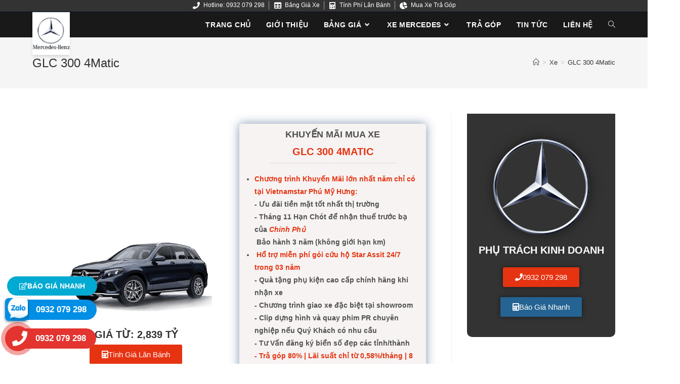

--- FILE ---
content_type: text/html; charset=UTF-8
request_url: https://mercedes-hcm.com/xe/mercedes-glc-300-4matic/
body_size: 32724
content:
 <!DOCTYPE html>
<html class="html" lang="vi">
<head>
	<meta charset="UTF-8">
	<link rel="profile" href="https://gmpg.org/xfn/11">

	<meta name='robots' content='index, follow, max-image-preview:large, max-snippet:-1, max-video-preview:-1' />
<meta name="viewport" content="width=device-width, initial-scale=1">
	<!-- This site is optimized with the Yoast SEO plugin v23.2 - https://yoast.com/wordpress/plugins/seo/ -->
	<title>Giá Bán GLC 300 4Matic &#187; Mua Xe Mercedes-Benz Trả Góp Đến 80%</title>
	<link rel="canonical" href="https://mercedes-hcm.com/xe/mercedes-glc-300-4matic/" />
	<meta property="og:locale" content="vi_VN" />
	<meta property="og:type" content="article" />
	<meta property="og:title" content="Giá Bán GLC 300 4Matic &#187; Mua Xe Mercedes-Benz Trả Góp Đến 80%" />
	<meta property="og:description" content="Mercedes GLC 300 4MATIC được thiết kế với ngoại thất sang trọng, thể thao và mạnh mẽ, nội thất rộng rãi và tiện nghi bậc nhất đồng thời động cơ cũng vận hành vô cùng êm dịu và tiết kiệm nhiên GLC300 4 MATIC giúp chủ nhân của chiếc xe luôn có những trải nghiệm tuyệt [&hellip;]" />
	<meta property="og:url" content="https://mercedes-hcm.com/xe/mercedes-glc-300-4matic/" />
	<meta property="og:site_name" content="Mercedes-Benz Sài Gòn" />
	<meta property="article:modified_time" content="2024-11-12T07:54:51+00:00" />
	<meta property="og:image" content="https://mercedes-hcm.com/wp-content/uploads/2019/08/glc300.ava_.png" />
	<meta property="og:image:width" content="500" />
	<meta property="og:image:height" content="350" />
	<meta property="og:image:type" content="image/png" />
	<meta name="twitter:card" content="summary_large_image" />
	<meta name="twitter:label1" content="Ước tính thời gian đọc" />
	<meta name="twitter:data1" content="1 phút" />
	<script type="application/ld+json" class="yoast-schema-graph">{"@context":"https://schema.org","@graph":[{"@type":"WebPage","@id":"https://mercedes-hcm.com/xe/mercedes-glc-300-4matic/","url":"https://mercedes-hcm.com/xe/mercedes-glc-300-4matic/","name":"Giá Bán GLC 300 4Matic &#187; Mua Xe Mercedes-Benz Trả Góp Đến 80%","isPartOf":{"@id":"https://mercedes-hcm.com/#website"},"primaryImageOfPage":{"@id":"https://mercedes-hcm.com/xe/mercedes-glc-300-4matic/#primaryimage"},"image":{"@id":"https://mercedes-hcm.com/xe/mercedes-glc-300-4matic/#primaryimage"},"thumbnailUrl":"https://mercedes-hcm.com/wp-content/uploads/2019/08/glc300.ava_.png","datePublished":"2019-08-07T09:50:59+00:00","dateModified":"2024-11-12T07:54:51+00:00","breadcrumb":{"@id":"https://mercedes-hcm.com/xe/mercedes-glc-300-4matic/#breadcrumb"},"inLanguage":"vi","potentialAction":[{"@type":"ReadAction","target":["https://mercedes-hcm.com/xe/mercedes-glc-300-4matic/"]}]},{"@type":"ImageObject","inLanguage":"vi","@id":"https://mercedes-hcm.com/xe/mercedes-glc-300-4matic/#primaryimage","url":"https://mercedes-hcm.com/wp-content/uploads/2019/08/glc300.ava_.png","contentUrl":"https://mercedes-hcm.com/wp-content/uploads/2019/08/glc300.ava_.png","width":500,"height":350},{"@type":"BreadcrumbList","@id":"https://mercedes-hcm.com/xe/mercedes-glc-300-4matic/#breadcrumb","itemListElement":[{"@type":"ListItem","position":1,"name":"Trang chủ","item":"https://mercedes-hcm.com/"},{"@type":"ListItem","position":2,"name":"Xe","item":"https://mercedes-hcm.com/xe/"},{"@type":"ListItem","position":3,"name":"GLC 300 4Matic"}]},{"@type":"WebSite","@id":"https://mercedes-hcm.com/#website","url":"https://mercedes-hcm.com/","name":"Mercedes-Benz Sài Gòn","description":"","publisher":{"@id":"https://mercedes-hcm.com/#organization"},"potentialAction":[{"@type":"SearchAction","target":{"@type":"EntryPoint","urlTemplate":"https://mercedes-hcm.com/?s={search_term_string}"},"query-input":"required name=search_term_string"}],"inLanguage":"vi"},{"@type":"Organization","@id":"https://mercedes-hcm.com/#organization","name":"Mercedes-Benz Sài Gòn","url":"https://mercedes-hcm.com/","logo":{"@type":"ImageObject","inLanguage":"vi","@id":"https://mercedes-hcm.com/#/schema/logo/image/","url":"https://mercedes-hcm.com/wp-content/uploads/2019/08/logo-mec.jpg","contentUrl":"https://mercedes-hcm.com/wp-content/uploads/2019/08/logo-mec.jpg","width":350,"height":400,"caption":"Mercedes-Benz Sài Gòn"},"image":{"@id":"https://mercedes-hcm.com/#/schema/logo/image/"}}]}</script>
	<!-- / Yoast SEO plugin. -->


<link rel="alternate" type="application/rss+xml" title="Dòng thông tin Mercedes-Benz Sài Gòn &raquo;" href="https://mercedes-hcm.com/feed/" />
<link rel="alternate" type="application/rss+xml" title="Mercedes-Benz Sài Gòn &raquo; Dòng bình luận" href="https://mercedes-hcm.com/comments/feed/" />
<script>
window._wpemojiSettings = {"baseUrl":"https:\/\/s.w.org\/images\/core\/emoji\/15.0.3\/72x72\/","ext":".png","svgUrl":"https:\/\/s.w.org\/images\/core\/emoji\/15.0.3\/svg\/","svgExt":".svg","source":{"concatemoji":"https:\/\/mercedes-hcm.com\/wp-includes\/js\/wp-emoji-release.min.js?ver=6.6.4"}};
/*! This file is auto-generated */
!function(i,n){var o,s,e;function c(e){try{var t={supportTests:e,timestamp:(new Date).valueOf()};sessionStorage.setItem(o,JSON.stringify(t))}catch(e){}}function p(e,t,n){e.clearRect(0,0,e.canvas.width,e.canvas.height),e.fillText(t,0,0);var t=new Uint32Array(e.getImageData(0,0,e.canvas.width,e.canvas.height).data),r=(e.clearRect(0,0,e.canvas.width,e.canvas.height),e.fillText(n,0,0),new Uint32Array(e.getImageData(0,0,e.canvas.width,e.canvas.height).data));return t.every(function(e,t){return e===r[t]})}function u(e,t,n){switch(t){case"flag":return n(e,"\ud83c\udff3\ufe0f\u200d\u26a7\ufe0f","\ud83c\udff3\ufe0f\u200b\u26a7\ufe0f")?!1:!n(e,"\ud83c\uddfa\ud83c\uddf3","\ud83c\uddfa\u200b\ud83c\uddf3")&&!n(e,"\ud83c\udff4\udb40\udc67\udb40\udc62\udb40\udc65\udb40\udc6e\udb40\udc67\udb40\udc7f","\ud83c\udff4\u200b\udb40\udc67\u200b\udb40\udc62\u200b\udb40\udc65\u200b\udb40\udc6e\u200b\udb40\udc67\u200b\udb40\udc7f");case"emoji":return!n(e,"\ud83d\udc26\u200d\u2b1b","\ud83d\udc26\u200b\u2b1b")}return!1}function f(e,t,n){var r="undefined"!=typeof WorkerGlobalScope&&self instanceof WorkerGlobalScope?new OffscreenCanvas(300,150):i.createElement("canvas"),a=r.getContext("2d",{willReadFrequently:!0}),o=(a.textBaseline="top",a.font="600 32px Arial",{});return e.forEach(function(e){o[e]=t(a,e,n)}),o}function t(e){var t=i.createElement("script");t.src=e,t.defer=!0,i.head.appendChild(t)}"undefined"!=typeof Promise&&(o="wpEmojiSettingsSupports",s=["flag","emoji"],n.supports={everything:!0,everythingExceptFlag:!0},e=new Promise(function(e){i.addEventListener("DOMContentLoaded",e,{once:!0})}),new Promise(function(t){var n=function(){try{var e=JSON.parse(sessionStorage.getItem(o));if("object"==typeof e&&"number"==typeof e.timestamp&&(new Date).valueOf()<e.timestamp+604800&&"object"==typeof e.supportTests)return e.supportTests}catch(e){}return null}();if(!n){if("undefined"!=typeof Worker&&"undefined"!=typeof OffscreenCanvas&&"undefined"!=typeof URL&&URL.createObjectURL&&"undefined"!=typeof Blob)try{var e="postMessage("+f.toString()+"("+[JSON.stringify(s),u.toString(),p.toString()].join(",")+"));",r=new Blob([e],{type:"text/javascript"}),a=new Worker(URL.createObjectURL(r),{name:"wpTestEmojiSupports"});return void(a.onmessage=function(e){c(n=e.data),a.terminate(),t(n)})}catch(e){}c(n=f(s,u,p))}t(n)}).then(function(e){for(var t in e)n.supports[t]=e[t],n.supports.everything=n.supports.everything&&n.supports[t],"flag"!==t&&(n.supports.everythingExceptFlag=n.supports.everythingExceptFlag&&n.supports[t]);n.supports.everythingExceptFlag=n.supports.everythingExceptFlag&&!n.supports.flag,n.DOMReady=!1,n.readyCallback=function(){n.DOMReady=!0}}).then(function(){return e}).then(function(){var e;n.supports.everything||(n.readyCallback(),(e=n.source||{}).concatemoji?t(e.concatemoji):e.wpemoji&&e.twemoji&&(t(e.twemoji),t(e.wpemoji)))}))}((window,document),window._wpemojiSettings);
</script>
<style id='wp-emoji-styles-inline-css'>

	img.wp-smiley, img.emoji {
		display: inline !important;
		border: none !important;
		box-shadow: none !important;
		height: 1em !important;
		width: 1em !important;
		margin: 0 0.07em !important;
		vertical-align: -0.1em !important;
		background: none !important;
		padding: 0 !important;
	}
</style>
<link rel='stylesheet' id='wp-block-library-css' href='https://mercedes-hcm.com/wp-includes/css/dist/block-library/style.min.css?ver=6.6.4' media='all' />
<style id='wp-block-library-theme-inline-css'>
.wp-block-audio :where(figcaption){color:#555;font-size:13px;text-align:center}.is-dark-theme .wp-block-audio :where(figcaption){color:#ffffffa6}.wp-block-audio{margin:0 0 1em}.wp-block-code{border:1px solid #ccc;border-radius:4px;font-family:Menlo,Consolas,monaco,monospace;padding:.8em 1em}.wp-block-embed :where(figcaption){color:#555;font-size:13px;text-align:center}.is-dark-theme .wp-block-embed :where(figcaption){color:#ffffffa6}.wp-block-embed{margin:0 0 1em}.blocks-gallery-caption{color:#555;font-size:13px;text-align:center}.is-dark-theme .blocks-gallery-caption{color:#ffffffa6}:root :where(.wp-block-image figcaption){color:#555;font-size:13px;text-align:center}.is-dark-theme :root :where(.wp-block-image figcaption){color:#ffffffa6}.wp-block-image{margin:0 0 1em}.wp-block-pullquote{border-bottom:4px solid;border-top:4px solid;color:currentColor;margin-bottom:1.75em}.wp-block-pullquote cite,.wp-block-pullquote footer,.wp-block-pullquote__citation{color:currentColor;font-size:.8125em;font-style:normal;text-transform:uppercase}.wp-block-quote{border-left:.25em solid;margin:0 0 1.75em;padding-left:1em}.wp-block-quote cite,.wp-block-quote footer{color:currentColor;font-size:.8125em;font-style:normal;position:relative}.wp-block-quote.has-text-align-right{border-left:none;border-right:.25em solid;padding-left:0;padding-right:1em}.wp-block-quote.has-text-align-center{border:none;padding-left:0}.wp-block-quote.is-large,.wp-block-quote.is-style-large,.wp-block-quote.is-style-plain{border:none}.wp-block-search .wp-block-search__label{font-weight:700}.wp-block-search__button{border:1px solid #ccc;padding:.375em .625em}:where(.wp-block-group.has-background){padding:1.25em 2.375em}.wp-block-separator.has-css-opacity{opacity:.4}.wp-block-separator{border:none;border-bottom:2px solid;margin-left:auto;margin-right:auto}.wp-block-separator.has-alpha-channel-opacity{opacity:1}.wp-block-separator:not(.is-style-wide):not(.is-style-dots){width:100px}.wp-block-separator.has-background:not(.is-style-dots){border-bottom:none;height:1px}.wp-block-separator.has-background:not(.is-style-wide):not(.is-style-dots){height:2px}.wp-block-table{margin:0 0 1em}.wp-block-table td,.wp-block-table th{word-break:normal}.wp-block-table :where(figcaption){color:#555;font-size:13px;text-align:center}.is-dark-theme .wp-block-table :where(figcaption){color:#ffffffa6}.wp-block-video :where(figcaption){color:#555;font-size:13px;text-align:center}.is-dark-theme .wp-block-video :where(figcaption){color:#ffffffa6}.wp-block-video{margin:0 0 1em}:root :where(.wp-block-template-part.has-background){margin-bottom:0;margin-top:0;padding:1.25em 2.375em}
</style>
<link rel='stylesheet' id='jet-engine-frontend-css' href='https://mercedes-hcm.com/wp-content/plugins/jet-engine/assets/css/frontend.css?ver=3.5.3' media='all' />
<style id='classic-theme-styles-inline-css'>
/*! This file is auto-generated */
.wp-block-button__link{color:#fff;background-color:#32373c;border-radius:9999px;box-shadow:none;text-decoration:none;padding:calc(.667em + 2px) calc(1.333em + 2px);font-size:1.125em}.wp-block-file__button{background:#32373c;color:#fff;text-decoration:none}
</style>
<style id='global-styles-inline-css'>
:root{--wp--preset--aspect-ratio--square: 1;--wp--preset--aspect-ratio--4-3: 4/3;--wp--preset--aspect-ratio--3-4: 3/4;--wp--preset--aspect-ratio--3-2: 3/2;--wp--preset--aspect-ratio--2-3: 2/3;--wp--preset--aspect-ratio--16-9: 16/9;--wp--preset--aspect-ratio--9-16: 9/16;--wp--preset--color--black: #000000;--wp--preset--color--cyan-bluish-gray: #abb8c3;--wp--preset--color--white: #ffffff;--wp--preset--color--pale-pink: #f78da7;--wp--preset--color--vivid-red: #cf2e2e;--wp--preset--color--luminous-vivid-orange: #ff6900;--wp--preset--color--luminous-vivid-amber: #fcb900;--wp--preset--color--light-green-cyan: #7bdcb5;--wp--preset--color--vivid-green-cyan: #00d084;--wp--preset--color--pale-cyan-blue: #8ed1fc;--wp--preset--color--vivid-cyan-blue: #0693e3;--wp--preset--color--vivid-purple: #9b51e0;--wp--preset--gradient--vivid-cyan-blue-to-vivid-purple: linear-gradient(135deg,rgba(6,147,227,1) 0%,rgb(155,81,224) 100%);--wp--preset--gradient--light-green-cyan-to-vivid-green-cyan: linear-gradient(135deg,rgb(122,220,180) 0%,rgb(0,208,130) 100%);--wp--preset--gradient--luminous-vivid-amber-to-luminous-vivid-orange: linear-gradient(135deg,rgba(252,185,0,1) 0%,rgba(255,105,0,1) 100%);--wp--preset--gradient--luminous-vivid-orange-to-vivid-red: linear-gradient(135deg,rgba(255,105,0,1) 0%,rgb(207,46,46) 100%);--wp--preset--gradient--very-light-gray-to-cyan-bluish-gray: linear-gradient(135deg,rgb(238,238,238) 0%,rgb(169,184,195) 100%);--wp--preset--gradient--cool-to-warm-spectrum: linear-gradient(135deg,rgb(74,234,220) 0%,rgb(151,120,209) 20%,rgb(207,42,186) 40%,rgb(238,44,130) 60%,rgb(251,105,98) 80%,rgb(254,248,76) 100%);--wp--preset--gradient--blush-light-purple: linear-gradient(135deg,rgb(255,206,236) 0%,rgb(152,150,240) 100%);--wp--preset--gradient--blush-bordeaux: linear-gradient(135deg,rgb(254,205,165) 0%,rgb(254,45,45) 50%,rgb(107,0,62) 100%);--wp--preset--gradient--luminous-dusk: linear-gradient(135deg,rgb(255,203,112) 0%,rgb(199,81,192) 50%,rgb(65,88,208) 100%);--wp--preset--gradient--pale-ocean: linear-gradient(135deg,rgb(255,245,203) 0%,rgb(182,227,212) 50%,rgb(51,167,181) 100%);--wp--preset--gradient--electric-grass: linear-gradient(135deg,rgb(202,248,128) 0%,rgb(113,206,126) 100%);--wp--preset--gradient--midnight: linear-gradient(135deg,rgb(2,3,129) 0%,rgb(40,116,252) 100%);--wp--preset--font-size--small: 13px;--wp--preset--font-size--medium: 20px;--wp--preset--font-size--large: 36px;--wp--preset--font-size--x-large: 42px;--wp--preset--spacing--20: 0.44rem;--wp--preset--spacing--30: 0.67rem;--wp--preset--spacing--40: 1rem;--wp--preset--spacing--50: 1.5rem;--wp--preset--spacing--60: 2.25rem;--wp--preset--spacing--70: 3.38rem;--wp--preset--spacing--80: 5.06rem;--wp--preset--shadow--natural: 6px 6px 9px rgba(0, 0, 0, 0.2);--wp--preset--shadow--deep: 12px 12px 50px rgba(0, 0, 0, 0.4);--wp--preset--shadow--sharp: 6px 6px 0px rgba(0, 0, 0, 0.2);--wp--preset--shadow--outlined: 6px 6px 0px -3px rgba(255, 255, 255, 1), 6px 6px rgba(0, 0, 0, 1);--wp--preset--shadow--crisp: 6px 6px 0px rgba(0, 0, 0, 1);}:where(.is-layout-flex){gap: 0.5em;}:where(.is-layout-grid){gap: 0.5em;}body .is-layout-flex{display: flex;}.is-layout-flex{flex-wrap: wrap;align-items: center;}.is-layout-flex > :is(*, div){margin: 0;}body .is-layout-grid{display: grid;}.is-layout-grid > :is(*, div){margin: 0;}:where(.wp-block-columns.is-layout-flex){gap: 2em;}:where(.wp-block-columns.is-layout-grid){gap: 2em;}:where(.wp-block-post-template.is-layout-flex){gap: 1.25em;}:where(.wp-block-post-template.is-layout-grid){gap: 1.25em;}.has-black-color{color: var(--wp--preset--color--black) !important;}.has-cyan-bluish-gray-color{color: var(--wp--preset--color--cyan-bluish-gray) !important;}.has-white-color{color: var(--wp--preset--color--white) !important;}.has-pale-pink-color{color: var(--wp--preset--color--pale-pink) !important;}.has-vivid-red-color{color: var(--wp--preset--color--vivid-red) !important;}.has-luminous-vivid-orange-color{color: var(--wp--preset--color--luminous-vivid-orange) !important;}.has-luminous-vivid-amber-color{color: var(--wp--preset--color--luminous-vivid-amber) !important;}.has-light-green-cyan-color{color: var(--wp--preset--color--light-green-cyan) !important;}.has-vivid-green-cyan-color{color: var(--wp--preset--color--vivid-green-cyan) !important;}.has-pale-cyan-blue-color{color: var(--wp--preset--color--pale-cyan-blue) !important;}.has-vivid-cyan-blue-color{color: var(--wp--preset--color--vivid-cyan-blue) !important;}.has-vivid-purple-color{color: var(--wp--preset--color--vivid-purple) !important;}.has-black-background-color{background-color: var(--wp--preset--color--black) !important;}.has-cyan-bluish-gray-background-color{background-color: var(--wp--preset--color--cyan-bluish-gray) !important;}.has-white-background-color{background-color: var(--wp--preset--color--white) !important;}.has-pale-pink-background-color{background-color: var(--wp--preset--color--pale-pink) !important;}.has-vivid-red-background-color{background-color: var(--wp--preset--color--vivid-red) !important;}.has-luminous-vivid-orange-background-color{background-color: var(--wp--preset--color--luminous-vivid-orange) !important;}.has-luminous-vivid-amber-background-color{background-color: var(--wp--preset--color--luminous-vivid-amber) !important;}.has-light-green-cyan-background-color{background-color: var(--wp--preset--color--light-green-cyan) !important;}.has-vivid-green-cyan-background-color{background-color: var(--wp--preset--color--vivid-green-cyan) !important;}.has-pale-cyan-blue-background-color{background-color: var(--wp--preset--color--pale-cyan-blue) !important;}.has-vivid-cyan-blue-background-color{background-color: var(--wp--preset--color--vivid-cyan-blue) !important;}.has-vivid-purple-background-color{background-color: var(--wp--preset--color--vivid-purple) !important;}.has-black-border-color{border-color: var(--wp--preset--color--black) !important;}.has-cyan-bluish-gray-border-color{border-color: var(--wp--preset--color--cyan-bluish-gray) !important;}.has-white-border-color{border-color: var(--wp--preset--color--white) !important;}.has-pale-pink-border-color{border-color: var(--wp--preset--color--pale-pink) !important;}.has-vivid-red-border-color{border-color: var(--wp--preset--color--vivid-red) !important;}.has-luminous-vivid-orange-border-color{border-color: var(--wp--preset--color--luminous-vivid-orange) !important;}.has-luminous-vivid-amber-border-color{border-color: var(--wp--preset--color--luminous-vivid-amber) !important;}.has-light-green-cyan-border-color{border-color: var(--wp--preset--color--light-green-cyan) !important;}.has-vivid-green-cyan-border-color{border-color: var(--wp--preset--color--vivid-green-cyan) !important;}.has-pale-cyan-blue-border-color{border-color: var(--wp--preset--color--pale-cyan-blue) !important;}.has-vivid-cyan-blue-border-color{border-color: var(--wp--preset--color--vivid-cyan-blue) !important;}.has-vivid-purple-border-color{border-color: var(--wp--preset--color--vivid-purple) !important;}.has-vivid-cyan-blue-to-vivid-purple-gradient-background{background: var(--wp--preset--gradient--vivid-cyan-blue-to-vivid-purple) !important;}.has-light-green-cyan-to-vivid-green-cyan-gradient-background{background: var(--wp--preset--gradient--light-green-cyan-to-vivid-green-cyan) !important;}.has-luminous-vivid-amber-to-luminous-vivid-orange-gradient-background{background: var(--wp--preset--gradient--luminous-vivid-amber-to-luminous-vivid-orange) !important;}.has-luminous-vivid-orange-to-vivid-red-gradient-background{background: var(--wp--preset--gradient--luminous-vivid-orange-to-vivid-red) !important;}.has-very-light-gray-to-cyan-bluish-gray-gradient-background{background: var(--wp--preset--gradient--very-light-gray-to-cyan-bluish-gray) !important;}.has-cool-to-warm-spectrum-gradient-background{background: var(--wp--preset--gradient--cool-to-warm-spectrum) !important;}.has-blush-light-purple-gradient-background{background: var(--wp--preset--gradient--blush-light-purple) !important;}.has-blush-bordeaux-gradient-background{background: var(--wp--preset--gradient--blush-bordeaux) !important;}.has-luminous-dusk-gradient-background{background: var(--wp--preset--gradient--luminous-dusk) !important;}.has-pale-ocean-gradient-background{background: var(--wp--preset--gradient--pale-ocean) !important;}.has-electric-grass-gradient-background{background: var(--wp--preset--gradient--electric-grass) !important;}.has-midnight-gradient-background{background: var(--wp--preset--gradient--midnight) !important;}.has-small-font-size{font-size: var(--wp--preset--font-size--small) !important;}.has-medium-font-size{font-size: var(--wp--preset--font-size--medium) !important;}.has-large-font-size{font-size: var(--wp--preset--font-size--large) !important;}.has-x-large-font-size{font-size: var(--wp--preset--font-size--x-large) !important;}
:where(.wp-block-post-template.is-layout-flex){gap: 1.25em;}:where(.wp-block-post-template.is-layout-grid){gap: 1.25em;}
:where(.wp-block-columns.is-layout-flex){gap: 2em;}:where(.wp-block-columns.is-layout-grid){gap: 2em;}
:root :where(.wp-block-pullquote){font-size: 1.5em;line-height: 1.6;}
</style>
<link rel='stylesheet' id='contact-form-7-css' href='https://mercedes-hcm.com/wp-content/plugins/contact-form-7/includes/css/styles.css?ver=5.9.8' media='all' />
<link rel='stylesheet' id='oceanwp-style-css' href='https://mercedes-hcm.com/wp-content/themes/oceanwp/assets/css/style.min.css?ver=1.1' media='all' />
<link rel='stylesheet' id='child-style-css' href='https://mercedes-hcm.com/wp-content/themes/oceanwp-child-theme-master/style.css?ver=6.6.4' media='all' />
<link rel='stylesheet' id='elementor-frontend-css' href='https://mercedes-hcm.com/wp-content/plugins/elementor/assets/css/frontend.min.css?ver=3.23.4' media='all' />
<link rel='stylesheet' id='elementor-post-194-css' href='https://mercedes-hcm.com/wp-content/uploads/elementor/css/post-194.css?ver=1733210551' media='all' />
<link rel='stylesheet' id='elementor-post-152-css' href='https://mercedes-hcm.com/wp-content/uploads/elementor/css/post-152.css?ver=1733210551' media='all' />
<link rel='stylesheet' id='font-awesome-css' href='https://mercedes-hcm.com/wp-content/themes/oceanwp/assets/fonts/fontawesome/css/all.min.css?ver=6.4.2' media='all' />
<link rel='stylesheet' id='simple-line-icons-css' href='https://mercedes-hcm.com/wp-content/themes/oceanwp/assets/css/third/simple-line-icons.min.css?ver=2.4.0' media='all' />
<link rel='stylesheet' id='jet-popup-frontend-css' href='https://mercedes-hcm.com/wp-content/plugins/jet-popup/assets/css/jet-popup-frontend.css?ver=2.0.5' media='all' />
<link rel='stylesheet' id='jet-elements-css' href='https://mercedes-hcm.com/wp-content/plugins/jet-elements/assets/css/jet-elements.css?ver=2.6.20.1' media='all' />
<link rel='stylesheet' id='jet-elements-skin-css' href='https://mercedes-hcm.com/wp-content/plugins/jet-elements/assets/css/jet-elements-skin.css?ver=2.6.20.1' media='all' />
<link rel='stylesheet' id='elementor-icons-css' href='https://mercedes-hcm.com/wp-content/plugins/elementor/assets/lib/eicons/css/elementor-icons.min.css?ver=5.30.0' media='all' />
<link rel='stylesheet' id='swiper-css' href='https://mercedes-hcm.com/wp-content/plugins/elementor/assets/lib/swiper/v8/css/swiper.min.css?ver=8.4.5' media='all' />
<link rel='stylesheet' id='elementor-post-5855-css' href='https://mercedes-hcm.com/wp-content/uploads/elementor/css/post-5855.css?ver=1733210552' media='all' />
<link rel='stylesheet' id='jet-tabs-frontend-css' href='https://mercedes-hcm.com/wp-content/plugins/jet-tabs/assets/css/jet-tabs-frontend.css?ver=2.2.3.1' media='all' />
<link rel='stylesheet' id='font-awesome-5-all-css' href='https://mercedes-hcm.com/wp-content/plugins/elementor/assets/lib/font-awesome/css/all.min.css?ver=3.23.4' media='all' />
<link rel='stylesheet' id='font-awesome-4-shim-css' href='https://mercedes-hcm.com/wp-content/plugins/elementor/assets/lib/font-awesome/css/v4-shims.min.css?ver=3.23.4' media='all' />
<link rel='stylesheet' id='elementor-post-252-css' href='https://mercedes-hcm.com/wp-content/uploads/elementor/css/post-252.css?ver=1733211252' media='all' />
<link rel='stylesheet' id='elementor-post-147-css' href='https://mercedes-hcm.com/wp-content/uploads/elementor/css/post-147.css?ver=1733210916' media='all' />
<link rel='stylesheet' id='jet-theme-core-frontend-styles-css' href='https://mercedes-hcm.com/wp-content/plugins/jet-theme-core/assets/css/frontend.css?ver=2.2.2.1' media='all' />
<link rel='stylesheet' id='oe-widgets-style-css' href='https://mercedes-hcm.com/wp-content/plugins/ocean-extra/assets/css/widgets.css?ver=6.6.4' media='all' />
<link rel='stylesheet' id='osh-styles-css' href='https://mercedes-hcm.com/wp-content/plugins/ocean-sticky-header/assets/css/style.min.css?ver=6.6.4' media='all' />
<link rel='stylesheet' id='wp-add-custom-css-css' href='https://mercedes-hcm.com?display_custom_css=css&#038;ver=6.6.4' media='all' />
<link rel='stylesheet' id='google-fonts-1-css' href='https://fonts.googleapis.com/css?family=Roboto%3A100%2C100italic%2C200%2C200italic%2C300%2C300italic%2C400%2C400italic%2C500%2C500italic%2C600%2C600italic%2C700%2C700italic%2C800%2C800italic%2C900%2C900italic%7CRoboto+Slab%3A100%2C100italic%2C200%2C200italic%2C300%2C300italic%2C400%2C400italic%2C500%2C500italic%2C600%2C600italic%2C700%2C700italic%2C800%2C800italic%2C900%2C900italic&#038;display=auto&#038;subset=vietnamese&#038;ver=6.6.4' media='all' />
<link rel='stylesheet' id='elementor-icons-shared-0-css' href='https://mercedes-hcm.com/wp-content/plugins/elementor/assets/lib/font-awesome/css/fontawesome.min.css?ver=5.15.3' media='all' />
<link rel='stylesheet' id='elementor-icons-fa-solid-css' href='https://mercedes-hcm.com/wp-content/plugins/elementor/assets/lib/font-awesome/css/solid.min.css?ver=5.15.3' media='all' />
<link rel='stylesheet' id='elementor-icons-fa-regular-css' href='https://mercedes-hcm.com/wp-content/plugins/elementor/assets/lib/font-awesome/css/regular.min.css?ver=5.15.3' media='all' />
<link rel="preconnect" href="https://fonts.gstatic.com/" crossorigin><script src="https://mercedes-hcm.com/wp-includes/js/jquery/jquery.min.js?ver=3.7.1" id="jquery-core-js"></script>
<script src="https://mercedes-hcm.com/wp-includes/js/jquery/jquery-migrate.min.js?ver=3.4.1" id="jquery-migrate-js"></script>
<script src="https://mercedes-hcm.com/wp-content/plugins/sticky-menu-or-anything-on-scroll/assets/js/jq-sticky-anything.min.js?ver=2.1.1" id="stickyAnythingLib-js"></script>
<script src="https://mercedes-hcm.com/wp-content/plugins/elementor/assets/lib/font-awesome/js/v4-shims.min.js?ver=3.23.4" id="font-awesome-4-shim-js"></script>
<link rel="https://api.w.org/" href="https://mercedes-hcm.com/wp-json/" /><link rel="alternate" title="JSON" type="application/json" href="https://mercedes-hcm.com/wp-json/wp/v2/xe/4606" /><link rel="EditURI" type="application/rsd+xml" title="RSD" href="https://mercedes-hcm.com/xmlrpc.php?rsd" />
<meta name="generator" content="WordPress 6.6.4" />
<link rel='shortlink' href='https://mercedes-hcm.com/?p=4606' />
<link rel="alternate" title="oNhúng (JSON)" type="application/json+oembed" href="https://mercedes-hcm.com/wp-json/oembed/1.0/embed?url=https%3A%2F%2Fmercedes-hcm.com%2Fxe%2Fmercedes-glc-300-4matic%2F" />
<link rel="alternate" title="oNhúng (XML)" type="text/xml+oembed" href="https://mercedes-hcm.com/wp-json/oembed/1.0/embed?url=https%3A%2F%2Fmercedes-hcm.com%2Fxe%2Fmercedes-glc-300-4matic%2F&#038;format=xml" />
<!-- Global site tag (gtag.js) - Google Analytics -->
<script async src="https://www.googletagmanager.com/gtag/js?id=UA-118898790-6"></script>
<script>
  window.dataLayer = window.dataLayer || [];
  function gtag(){dataLayer.push(arguments);}
  gtag('js', new Date());

  gtag('config', 'UA-118898790-6');
  gtag('config', 'UA-107223319-9');
</script>

<!-- Google tag (gtag.js) -->
<script async src="https://www.googletagmanager.com/gtag/js?id=G-SWWM998LMC"></script>
<script>
  window.dataLayer = window.dataLayer || [];
  function gtag(){dataLayer.push(arguments);}
  gtag('js', new Date());

  gtag('config', 'G-SWWM998LMC');
</script>




 <meta name="google-site-verification" content="MOxibG2V48LWXBQneBLvlU-uuXLhnHXlnz99hlxzt3w" />


<!-- Google tag (gtag.js) -->
<script async src="https://www.googletagmanager.com/gtag/js?id=AW-16787725089"></script>
<script>
  window.dataLayer = window.dataLayer || [];
  function gtag(){dataLayer.push(arguments);}
  gtag('js', new Date());

  gtag('config', 'AW-16787725089');
</script><meta name="generator" content="Elementor 3.23.4; features: additional_custom_breakpoints, e_lazyload; settings: css_print_method-external, google_font-enabled, font_display-auto">
			<style>
				.e-con.e-parent:nth-of-type(n+4):not(.e-lazyloaded):not(.e-no-lazyload),
				.e-con.e-parent:nth-of-type(n+4):not(.e-lazyloaded):not(.e-no-lazyload) * {
					background-image: none !important;
				}
				@media screen and (max-height: 1024px) {
					.e-con.e-parent:nth-of-type(n+3):not(.e-lazyloaded):not(.e-no-lazyload),
					.e-con.e-parent:nth-of-type(n+3):not(.e-lazyloaded):not(.e-no-lazyload) * {
						background-image: none !important;
					}
				}
				@media screen and (max-height: 640px) {
					.e-con.e-parent:nth-of-type(n+2):not(.e-lazyloaded):not(.e-no-lazyload),
					.e-con.e-parent:nth-of-type(n+2):not(.e-lazyloaded):not(.e-no-lazyload) * {
						background-image: none !important;
					}
				}
			</style>
			<link rel="icon" href="https://mercedes-hcm.com/wp-content/uploads/2019/08/mec-logo-300x300-150x150.png" sizes="32x32" />
<link rel="icon" href="https://mercedes-hcm.com/wp-content/uploads/2019/08/mec-logo-300x300-299x300.png" sizes="192x192" />
<link rel="apple-touch-icon" href="https://mercedes-hcm.com/wp-content/uploads/2019/08/mec-logo-300x300-299x300.png" />
<meta name="msapplication-TileImage" content="https://mercedes-hcm.com/wp-content/uploads/2019/08/mec-logo-300x300-299x300.png" />
		<style id="wp-custom-css">
			@font-face{font-family:'Hyundai XD';src:url('fonts/HyundaiSansVNTextOffice-Regular.ttf') format('truetype')}@font-face{font-family:'Hyundai Bold';src:url('fonts/HyundaiSansVNTextOffice-Medium.ttf') format('truetype')}.footxd{background:black;font-size:12px;text-align:center;color:white}		</style>
		<!-- OceanWP CSS -->
<style type="text/css">
/* General CSS */a:hover,a.light:hover,.theme-heading .text::before,.theme-heading .text::after,#top-bar-content >a:hover,#top-bar-social li.oceanwp-email a:hover,#site-navigation-wrap .dropdown-menu >li >a:hover,#site-header.medium-header #medium-searchform button:hover,.oceanwp-mobile-menu-icon a:hover,.blog-entry.post .blog-entry-header .entry-title a:hover,.blog-entry.post .blog-entry-readmore a:hover,.blog-entry.thumbnail-entry .blog-entry-category a,ul.meta li a:hover,.dropcap,.single nav.post-navigation .nav-links .title,body .related-post-title a:hover,body #wp-calendar caption,body .contact-info-widget.default i,body .contact-info-widget.big-icons i,body .custom-links-widget .oceanwp-custom-links li a:hover,body .custom-links-widget .oceanwp-custom-links li a:hover:before,body .posts-thumbnails-widget li a:hover,body .social-widget li.oceanwp-email a:hover,.comment-author .comment-meta .comment-reply-link,#respond #cancel-comment-reply-link:hover,#footer-widgets .footer-box a:hover,#footer-bottom a:hover,#footer-bottom #footer-bottom-menu a:hover,.sidr a:hover,.sidr-class-dropdown-toggle:hover,.sidr-class-menu-item-has-children.active >a,.sidr-class-menu-item-has-children.active >a >.sidr-class-dropdown-toggle,input[type=checkbox]:checked:before{color:#246392}.single nav.post-navigation .nav-links .title .owp-icon use,.blog-entry.post .blog-entry-readmore a:hover .owp-icon use,body .contact-info-widget.default .owp-icon use,body .contact-info-widget.big-icons .owp-icon use{stroke:#246392}input[type="button"],input[type="reset"],input[type="submit"],button[type="submit"],.button,#site-navigation-wrap .dropdown-menu >li.btn >a >span,.thumbnail:hover i,.post-quote-content,.omw-modal .omw-close-modal,body .contact-info-widget.big-icons li:hover i,body div.wpforms-container-full .wpforms-form input[type=submit],body div.wpforms-container-full .wpforms-form button[type=submit],body div.wpforms-container-full .wpforms-form .wpforms-page-button{background-color:#246392}.thumbnail:hover .link-post-svg-icon{background-color:#246392}body .contact-info-widget.big-icons li:hover .owp-icon{background-color:#246392}.widget-title{border-color:#246392}blockquote{border-color:#246392}#searchform-dropdown{border-color:#246392}.dropdown-menu .sub-menu{border-color:#246392}.blog-entry.large-entry .blog-entry-readmore a:hover{border-color:#246392}.oceanwp-newsletter-form-wrap input[type="email"]:focus{border-color:#246392}.social-widget li.oceanwp-email a:hover{border-color:#246392}#respond #cancel-comment-reply-link:hover{border-color:#246392}body .contact-info-widget.big-icons li:hover i{border-color:#246392}#footer-widgets .oceanwp-newsletter-form-wrap input[type="email"]:focus{border-color:#246392}blockquote,.wp-block-quote{border-left-color:#246392}body .contact-info-widget.big-icons li:hover .owp-icon{border-color:#246392}input[type="button"]:hover,input[type="reset"]:hover,input[type="submit"]:hover,button[type="submit"]:hover,input[type="button"]:focus,input[type="reset"]:focus,input[type="submit"]:focus,button[type="submit"]:focus,.button:hover,.button:focus,#site-navigation-wrap .dropdown-menu >li.btn >a:hover >span,.post-quote-author,.omw-modal .omw-close-modal:hover,body div.wpforms-container-full .wpforms-form input[type=submit]:hover,body div.wpforms-container-full .wpforms-form button[type=submit]:hover,body div.wpforms-container-full .wpforms-form .wpforms-page-button:hover{background-color:#000000}/* Header CSS */#site-logo #site-logo-inner,.oceanwp-social-menu .social-menu-inner,#site-header.full_screen-header .menu-bar-inner,.after-header-content .after-header-content-inner{height:50px}#site-navigation-wrap .dropdown-menu >li >a,.oceanwp-mobile-menu-icon a,.mobile-menu-close,.after-header-content-inner >a{line-height:50px}#site-header,.has-transparent-header .is-sticky #site-header,.has-vh-transparent .is-sticky #site-header.vertical-header,#searchform-header-replace{background-color:#191919}#site-header.has-header-media .overlay-header-media{background-color:rgba(0,0,0,0.5)}#site-logo #site-logo-inner a img,#site-header.center-header #site-navigation-wrap .middle-site-logo a img{max-width:74px}@media (max-width:768px){#site-logo #site-logo-inner a img,#site-header.center-header #site-navigation-wrap .middle-site-logo a img{max-width:50px}}@media (max-width:480px){#site-logo #site-logo-inner a img,#site-header.center-header #site-navigation-wrap .middle-site-logo a img{max-width:54px}}@media (max-width:768px){#site-header #site-logo #site-logo-inner a img,#site-header.center-header #site-navigation-wrap .middle-site-logo a img{max-height:40px}}#site-navigation-wrap .dropdown-menu >li >a,.oceanwp-mobile-menu-icon a,#searchform-header-replace-close{color:#ffffff}#site-navigation-wrap .dropdown-menu >li >a .owp-icon use,.oceanwp-mobile-menu-icon a .owp-icon use,#searchform-header-replace-close .owp-icon use{stroke:#ffffff}/* Top Bar CSS */#top-bar{padding:0}#top-bar-wrap,.oceanwp-top-bar-sticky{background-color:#333333}#top-bar-wrap{border-color:#000c26}/* Footer Widgets CSS */#footer-widgets{padding:0}/* Typography CSS */body{color:#515151}#site-navigation-wrap .dropdown-menu >li >a,#site-header.full_screen-header .fs-dropdown-menu >li >a,#site-header.top-header #site-navigation-wrap .dropdown-menu >li >a,#site-header.center-header #site-navigation-wrap .dropdown-menu >li >a,#site-header.medium-header #site-navigation-wrap .dropdown-menu >li >a,.oceanwp-mobile-menu-icon a{font-weight:600;font-size:14px;text-transform:uppercase}.dropdown-menu ul li a.menu-link,#site-header.full_screen-header .fs-dropdown-menu ul.sub-menu li a{font-size:14px}
</style></head>

<body data-rsssl=1 class="xe-template-default single single-xe postid-4606 wp-custom-logo wp-embed-responsive oceanwp-theme dropdown-mobile no-header-border default-breakpoint has-sidebar content-right-sidebar has-topbar has-breadcrumbs elementor-default elementor-kit-5855" itemscope="itemscope" itemtype="https://schema.org/WebPage">

	
	
	<div id="outer-wrap" class="site clr">

		<a class="skip-link screen-reader-text" href="#main">Skip to content</a>

		
		<div id="wrap" class="clr">

			

<div id="top-bar-wrap" class="clr">

	<div id="top-bar" class="clr container has-no-content">

		
		<div id="top-bar-inner" class="clr">

			
	<div id="top-bar-content" class="clr top-bar-left">

		
		
			<div id="topbar-template">

						<div data-elementor-type="wp-post" data-elementor-id="194" class="elementor elementor-194">
						<section class="elementor-section elementor-top-section elementor-element elementor-element-7304f6f elementor-section-stretched elementor-section-content-middle elementor-hidden-phone elementor-section-boxed elementor-section-height-default elementor-section-height-default" data-id="7304f6f" data-element_type="section" data-settings="{&quot;stretch_section&quot;:&quot;section-stretched&quot;,&quot;jet_parallax_layout_list&quot;:[{&quot;jet_parallax_layout_image&quot;:{&quot;url&quot;:&quot;&quot;,&quot;id&quot;:&quot;&quot;,&quot;size&quot;:&quot;&quot;},&quot;_id&quot;:&quot;37fc6ef&quot;,&quot;jet_parallax_layout_image_tablet&quot;:{&quot;url&quot;:&quot;&quot;,&quot;id&quot;:&quot;&quot;,&quot;size&quot;:&quot;&quot;},&quot;jet_parallax_layout_image_mobile&quot;:{&quot;url&quot;:&quot;&quot;,&quot;id&quot;:&quot;&quot;,&quot;size&quot;:&quot;&quot;},&quot;jet_parallax_layout_speed&quot;:{&quot;unit&quot;:&quot;%&quot;,&quot;size&quot;:50,&quot;sizes&quot;:[]},&quot;jet_parallax_layout_type&quot;:&quot;scroll&quot;,&quot;jet_parallax_layout_z_index&quot;:&quot;&quot;,&quot;jet_parallax_layout_bg_x&quot;:50,&quot;jet_parallax_layout_bg_y&quot;:50,&quot;jet_parallax_layout_bg_size&quot;:&quot;auto&quot;,&quot;jet_parallax_layout_animation_prop&quot;:&quot;transform&quot;,&quot;jet_parallax_layout_on&quot;:[&quot;desktop&quot;,&quot;tablet&quot;],&quot;jet_parallax_layout_direction&quot;:null,&quot;jet_parallax_layout_fx_direction&quot;:null,&quot;jet_parallax_layout_bg_x_tablet&quot;:&quot;&quot;,&quot;jet_parallax_layout_bg_x_mobile&quot;:&quot;&quot;,&quot;jet_parallax_layout_bg_y_tablet&quot;:&quot;&quot;,&quot;jet_parallax_layout_bg_y_mobile&quot;:&quot;&quot;,&quot;jet_parallax_layout_bg_size_tablet&quot;:&quot;&quot;,&quot;jet_parallax_layout_bg_size_mobile&quot;:&quot;&quot;}],&quot;background_background&quot;:&quot;classic&quot;}">
						<div class="elementor-container elementor-column-gap-no">
					<div class="elementor-column elementor-col-100 elementor-top-column elementor-element elementor-element-00db7f1" data-id="00db7f1" data-element_type="column">
			<div class="elementor-widget-wrap elementor-element-populated">
						<div class="elementor-element elementor-element-a5c3225 elementor-icon-list--layout-inline elementor-align-center elementor-list-item-link-full_width elementor-widget elementor-widget-icon-list" data-id="a5c3225" data-element_type="widget" data-widget_type="icon-list.default">
				<div class="elementor-widget-container">
					<ul class="elementor-icon-list-items elementor-inline-items">
							<li class="elementor-icon-list-item elementor-inline-item">
											<a href="tel:0932%20079%20298">

												<span class="elementor-icon-list-icon">
																<i class="fa fa-phone" aria-hidden="true"></i>
													</span>
										<span class="elementor-icon-list-text">Hotline: 0932 079 298</span>
											</a>
									</li>
								<li class="elementor-icon-list-item elementor-inline-item">
											<a href="/bang-gia-xe/">

												<span class="elementor-icon-list-icon">
																<i class="fa fa-table" aria-hidden="true"></i>
													</span>
										<span class="elementor-icon-list-text">Bảng Giá Xe</span>
											</a>
									</li>
								<li class="elementor-icon-list-item elementor-inline-item">
											<a href="/tinh-phi-lan-banh/">

												<span class="elementor-icon-list-icon">
																<i class="fa fa-calculator" aria-hidden="true"></i>
													</span>
										<span class="elementor-icon-list-text">Tính Phí Lăn Bánh</span>
											</a>
									</li>
								<li class="elementor-icon-list-item elementor-inline-item">
											<a href="/tra-gop/">

												<span class="elementor-icon-list-icon">
																<i class="fa fa-pie-chart" aria-hidden="true"></i>
													</span>
										<span class="elementor-icon-list-text">Mua Xe Trả Góp</span>
											</a>
									</li>
						</ul>
				</div>
				</div>
					</div>
		</div>
					</div>
		</section>
				</div>
		
			</div>

			
	</div><!-- #top-bar-content -->



		</div><!-- #top-bar-inner -->

		
	</div><!-- #top-bar -->

</div><!-- #top-bar-wrap -->


			
<header id="site-header" class="minimal-header clr fixed-scroll shrink-header has-sticky-mobile" data-height="54" itemscope="itemscope" itemtype="https://schema.org/WPHeader" role="banner">

	
					
			<div id="site-header-inner" class="clr container">

				
				

<div id="site-logo" class="clr" itemscope itemtype="https://schema.org/Brand" >

	
	<div id="site-logo-inner" class="clr">

		<a href="https://mercedes-hcm.com/" class="custom-logo-link" rel="home"><img width="350" height="400" src="https://mercedes-hcm.com/wp-content/uploads/2019/08/logo-mec.jpg" class="custom-logo" alt="Mercedes-Benz Sài Gòn" decoding="async" srcset="https://mercedes-hcm.com/wp-content/uploads/2019/08/logo-mec.jpg 350w, https://mercedes-hcm.com/wp-content/uploads/2019/08/logo-mec-263x300.jpg 263w" sizes="(max-width: 350px) 100vw, 350px" /></a>
	</div><!-- #site-logo-inner -->

	
	
</div><!-- #site-logo -->

			<div id="site-navigation-wrap" class="clr">
			
			
			
			<nav id="site-navigation" class="navigation main-navigation clr" itemscope="itemscope" itemtype="https://schema.org/SiteNavigationElement" role="navigation" >

				<ul id="menu-main" class="main-menu dropdown-menu sf-menu"><li id="menu-item-223" class="menu-item menu-item-type-post_type menu-item-object-page menu-item-home menu-item-223"><a href="https://mercedes-hcm.com/" class="menu-link"><span class="text-wrap">Trang Chủ</span></a></li><li id="menu-item-222" class="menu-item menu-item-type-post_type menu-item-object-page menu-item-222"><a href="https://mercedes-hcm.com/gioi-thieu/" class="menu-link"><span class="text-wrap">Giới Thiệu</span></a></li><li id="menu-item-219" class="menu-item menu-item-type-post_type menu-item-object-page menu-item-has-children dropdown menu-item-219"><a href="https://mercedes-hcm.com/bang-gia-xe/" class="menu-link"><span class="text-wrap">Bảng Giá<i class="nav-arrow fa fa-angle-down" aria-hidden="true" role="img"></i></span></a>
<ul class="sub-menu">
	<li id="menu-item-220" class="menu-item menu-item-type-post_type menu-item-object-page menu-item-220"><a href="https://mercedes-hcm.com/tinh-phi-lan-banh/" class="menu-link"><span class="text-wrap">Tính Phí Lăn Bánh</span></a></li></ul>
</li><li id="menu-item-224" class="menu-item menu-item-type-custom menu-item-object-custom menu-item-has-children dropdown menu-item-224 megamenu-li full-mega hide-headings"><a href="#" class="menu-link"><span class="text-wrap">Xe Mercedes<i class="nav-arrow fa fa-angle-down" aria-hidden="true" role="img"></i></span></a>
<ul class="megamenu col-1 sub-menu">
	<li id="menu-item-225" class="menu-item menu-item-type-custom menu-item-object-custom menu-item-225"><a href="#" class="menu-link"><span class="text-wrap">#</span></a>		<div data-elementor-type="wp-post" data-elementor-id="202" class="elementor elementor-202">
						<section class="elementor-section elementor-top-section elementor-element elementor-element-47826ff elementor-section-boxed elementor-section-height-default elementor-section-height-default" data-id="47826ff" data-element_type="section" data-settings="{&quot;jet_parallax_layout_list&quot;:[{&quot;jet_parallax_layout_image&quot;:{&quot;url&quot;:&quot;&quot;,&quot;id&quot;:&quot;&quot;,&quot;size&quot;:&quot;&quot;},&quot;_id&quot;:&quot;39de320&quot;,&quot;jet_parallax_layout_image_tablet&quot;:{&quot;url&quot;:&quot;&quot;,&quot;id&quot;:&quot;&quot;,&quot;size&quot;:&quot;&quot;},&quot;jet_parallax_layout_image_mobile&quot;:{&quot;url&quot;:&quot;&quot;,&quot;id&quot;:&quot;&quot;,&quot;size&quot;:&quot;&quot;},&quot;jet_parallax_layout_speed&quot;:{&quot;unit&quot;:&quot;%&quot;,&quot;size&quot;:50,&quot;sizes&quot;:[]},&quot;jet_parallax_layout_type&quot;:&quot;scroll&quot;,&quot;jet_parallax_layout_z_index&quot;:&quot;&quot;,&quot;jet_parallax_layout_bg_x&quot;:50,&quot;jet_parallax_layout_bg_y&quot;:50,&quot;jet_parallax_layout_bg_size&quot;:&quot;auto&quot;,&quot;jet_parallax_layout_animation_prop&quot;:&quot;transform&quot;,&quot;jet_parallax_layout_on&quot;:[&quot;desktop&quot;,&quot;tablet&quot;],&quot;jet_parallax_layout_direction&quot;:null,&quot;jet_parallax_layout_fx_direction&quot;:null,&quot;jet_parallax_layout_bg_x_tablet&quot;:&quot;&quot;,&quot;jet_parallax_layout_bg_x_mobile&quot;:&quot;&quot;,&quot;jet_parallax_layout_bg_y_tablet&quot;:&quot;&quot;,&quot;jet_parallax_layout_bg_y_mobile&quot;:&quot;&quot;,&quot;jet_parallax_layout_bg_size_tablet&quot;:&quot;&quot;,&quot;jet_parallax_layout_bg_size_mobile&quot;:&quot;&quot;}]}">
						<div class="elementor-container elementor-column-gap-no">
					<div class="elementor-column elementor-col-100 elementor-top-column elementor-element elementor-element-153822d" data-id="153822d" data-element_type="column">
			<div class="elementor-widget-wrap elementor-element-populated">
						<div class="elementor-element elementor-element-88e941a elementor-widget elementor-widget-jet-tabs" data-id="88e941a" data-element_type="widget" data-settings="{&quot;tabs_position&quot;:&quot;top&quot;,&quot;no_active_tabs&quot;:&quot;false&quot;}" data-widget_type="jet-tabs.default">
				<div class="elementor-widget-container">
			
		<div class="jet-tabs jet-tabs-position-top jet-tabs-fall-perspective-effect " data-settings="{&quot;activeIndex&quot;:0,&quot;event&quot;:&quot;hover&quot;,&quot;autoSwitch&quot;:false,&quot;autoSwitchDelay&quot;:3000,&quot;ajaxTemplate&quot;:false,&quot;tabsPosition&quot;:&quot;top&quot;,&quot;switchScrolling&quot;:false,&quot;switchScrollingOffset&quot;:0}">
			<div class="jet-tabs__control-wrapper " 	role="tablist">
				<div id="jet-tabs-control-1431" class="jet-tabs__control jet-tabs__control-icon-left elementor-menu-anchor active-tab" data-tab="1" tabindex="0" role="tab" aria-controls="jet-tabs-content-1431" aria-expanded="true" data-template-id="4800"><div class="jet-tabs__control-inner"><div class="jet-tabs__label-icon jet-tabs-icon"><i class="fas fa-arrow-circle-right"></i></div><div class="jet-tabs__label-text">C Class</div></div></div><div id="jet-tabs-control-1432" class="jet-tabs__control jet-tabs__control-icon-left elementor-menu-anchor " data-tab="2" tabindex="0" role="tab" aria-controls="jet-tabs-content-1432" aria-expanded="false" data-template-id="4809"><div class="jet-tabs__control-inner"><div class="jet-tabs__label-icon jet-tabs-icon"><i class="fas fa-arrow-circle-right"></i></div><div class="jet-tabs__label-text">E Class</div></div></div><div id="jet-tabs-control-1433" class="jet-tabs__control jet-tabs__control-icon-left elementor-menu-anchor " data-tab="3" tabindex="0" role="tab" aria-controls="jet-tabs-content-1433" aria-expanded="false" data-template-id="4826"><div class="jet-tabs__control-inner"><div class="jet-tabs__label-icon jet-tabs-icon"><i class="fas fa-arrow-circle-right"></i></div><div class="jet-tabs__label-text">GLC</div></div></div><div id="jet-tabs-control-1434" class="jet-tabs__control jet-tabs__control-icon-left elementor-menu-anchor " data-tab="4" tabindex="0" role="tab" aria-controls="jet-tabs-content-1434" aria-expanded="false" data-template-id="4818"><div class="jet-tabs__control-inner"><div class="jet-tabs__label-icon jet-tabs-icon"><i class="fas fa-arrow-circle-right"></i></div><div class="jet-tabs__label-text">MayBach</div></div></div><div id="jet-tabs-control-1435" class="jet-tabs__control jet-tabs__control-icon-left elementor-menu-anchor " data-tab="5" tabindex="0" role="tab" aria-controls="jet-tabs-content-1435" aria-expanded="false" data-template-id="4806"><div class="jet-tabs__control-inner"><div class="jet-tabs__label-icon jet-tabs-icon"><i class="fas fa-arrow-circle-right"></i></div><div class="jet-tabs__label-text">CLA</div></div></div><div id="jet-tabs-control-1436" class="jet-tabs__control jet-tabs__control-icon-left elementor-menu-anchor " data-tab="6" tabindex="0" role="tab" aria-controls="jet-tabs-content-1436" aria-expanded="false" data-template-id="4815"><div class="jet-tabs__control-inner"><div class="jet-tabs__label-icon jet-tabs-icon"><i class="fas fa-arrow-circle-right"></i></div><div class="jet-tabs__label-text">GLA</div></div></div><div id="jet-tabs-control-1437" class="jet-tabs__control jet-tabs__control-icon-left elementor-menu-anchor " data-tab="7" tabindex="0" role="tab" aria-controls="jet-tabs-content-1437" aria-expanded="false" data-template-id="4821"><div class="jet-tabs__control-inner"><div class="jet-tabs__label-icon jet-tabs-icon"><i class="fas fa-arrow-circle-right"></i></div><div class="jet-tabs__label-text">S Class</div></div></div>			</div>
			<div class="jet-tabs__content-wrapper">
				<div id="jet-tabs-content-1431" class="jet-tabs__content active-content" data-tab="1" role="tabpanel" aria-hidden="false" data-template-id="4800">		<div data-elementor-type="page" data-elementor-id="4800" class="elementor elementor-4800">
						<section class="elementor-section elementor-top-section elementor-element elementor-element-06cc918 elementor-section-boxed elementor-section-height-default elementor-section-height-default" data-id="06cc918" data-element_type="section" data-settings="{&quot;jet_parallax_layout_list&quot;:[{&quot;jet_parallax_layout_image&quot;:{&quot;url&quot;:&quot;&quot;,&quot;id&quot;:&quot;&quot;,&quot;size&quot;:&quot;&quot;},&quot;_id&quot;:&quot;9c88a4c&quot;,&quot;jet_parallax_layout_image_tablet&quot;:{&quot;url&quot;:&quot;&quot;,&quot;id&quot;:&quot;&quot;,&quot;size&quot;:&quot;&quot;},&quot;jet_parallax_layout_image_mobile&quot;:{&quot;url&quot;:&quot;&quot;,&quot;id&quot;:&quot;&quot;,&quot;size&quot;:&quot;&quot;},&quot;jet_parallax_layout_speed&quot;:{&quot;unit&quot;:&quot;%&quot;,&quot;size&quot;:50,&quot;sizes&quot;:[]},&quot;jet_parallax_layout_type&quot;:&quot;scroll&quot;,&quot;jet_parallax_layout_z_index&quot;:&quot;&quot;,&quot;jet_parallax_layout_bg_x&quot;:50,&quot;jet_parallax_layout_bg_y&quot;:50,&quot;jet_parallax_layout_bg_size&quot;:&quot;auto&quot;,&quot;jet_parallax_layout_animation_prop&quot;:&quot;transform&quot;,&quot;jet_parallax_layout_on&quot;:[&quot;desktop&quot;,&quot;tablet&quot;],&quot;jet_parallax_layout_direction&quot;:null,&quot;jet_parallax_layout_fx_direction&quot;:null,&quot;jet_parallax_layout_bg_x_tablet&quot;:&quot;&quot;,&quot;jet_parallax_layout_bg_x_mobile&quot;:&quot;&quot;,&quot;jet_parallax_layout_bg_y_tablet&quot;:&quot;&quot;,&quot;jet_parallax_layout_bg_y_mobile&quot;:&quot;&quot;,&quot;jet_parallax_layout_bg_size_tablet&quot;:&quot;&quot;,&quot;jet_parallax_layout_bg_size_mobile&quot;:&quot;&quot;}]}">
						<div class="elementor-container elementor-column-gap-default">
					<div class="elementor-column elementor-col-100 elementor-top-column elementor-element elementor-element-5a791ae" data-id="5a791ae" data-element_type="column">
			<div class="elementor-widget-wrap elementor-element-populated">
						<div class="elementor-element elementor-element-1a7282f elementor-widget elementor-widget-jet-listing-grid" data-id="1a7282f" data-element_type="widget" data-settings="{&quot;columns&quot;:&quot;5&quot;}" data-widget_type="jet-listing-grid.default">
				<div class="elementor-widget-container">
			<div class="jet-listing-grid jet-listing"><div class="jet-listing-grid__items grid-col-desk-5 grid-col-tablet-5 grid-col-mobile-5 jet-listing-grid--205" data-queried-id="4606|WP_Post" data-nav="{&quot;enabled&quot;:false,&quot;type&quot;:null,&quot;more_el&quot;:null,&quot;query&quot;:[],&quot;widget_settings&quot;:{&quot;lisitng_id&quot;:205,&quot;posts_num&quot;:5,&quot;columns&quot;:5,&quot;columns_tablet&quot;:5,&quot;columns_mobile&quot;:5,&quot;is_archive_template&quot;:&quot;&quot;,&quot;post_status&quot;:[&quot;publish&quot;],&quot;use_random_posts_num&quot;:&quot;&quot;,&quot;max_posts_num&quot;:9,&quot;not_found_message&quot;:&quot;No data was found&quot;,&quot;is_masonry&quot;:false,&quot;equal_columns_height&quot;:&quot;&quot;,&quot;use_load_more&quot;:&quot;&quot;,&quot;load_more_id&quot;:&quot;&quot;,&quot;load_more_type&quot;:&quot;click&quot;,&quot;load_more_offset&quot;:{&quot;unit&quot;:&quot;px&quot;,&quot;size&quot;:0,&quot;sizes&quot;:[]},&quot;use_custom_post_types&quot;:&quot;&quot;,&quot;custom_post_types&quot;:[],&quot;hide_widget_if&quot;:&quot;&quot;,&quot;carousel_enabled&quot;:&quot;&quot;,&quot;slides_to_scroll&quot;:&quot;1&quot;,&quot;arrows&quot;:&quot;true&quot;,&quot;arrow_icon&quot;:&quot;fa fa-angle-left&quot;,&quot;dots&quot;:&quot;&quot;,&quot;autoplay&quot;:&quot;true&quot;,&quot;pause_on_hover&quot;:&quot;true&quot;,&quot;autoplay_speed&quot;:5000,&quot;infinite&quot;:&quot;true&quot;,&quot;center_mode&quot;:&quot;&quot;,&quot;effect&quot;:&quot;slide&quot;,&quot;speed&quot;:500,&quot;inject_alternative_items&quot;:&quot;&quot;,&quot;injection_items&quot;:[],&quot;scroll_slider_enabled&quot;:&quot;&quot;,&quot;scroll_slider_on&quot;:[&quot;desktop&quot;,&quot;tablet&quot;,&quot;mobile&quot;],&quot;custom_query&quot;:false,&quot;custom_query_id&quot;:&quot;&quot;,&quot;_element_id&quot;:&quot;&quot;}}" data-page="1" data-pages="1" data-listing-source="posts" data-listing-id="205" data-query-id=""><div class="jet-listing-grid__item jet-listing-dynamic-post-4487" data-post-id="4487" >		<div data-elementor-type="jet-listing-items" data-elementor-id="205" class="elementor elementor-205 elementor-bc-flex-widget">
						<section class="elementor-section elementor-top-section elementor-element elementor-element-92709f4 elementxd elementor-section-boxed elementor-section-height-default elementor-section-height-default" data-id="92709f4" data-element_type="section" data-settings="{&quot;jet_parallax_layout_list&quot;:[{&quot;jet_parallax_layout_image&quot;:{&quot;url&quot;:&quot;&quot;,&quot;id&quot;:&quot;&quot;,&quot;size&quot;:&quot;&quot;},&quot;_id&quot;:&quot;bda2689&quot;,&quot;jet_parallax_layout_image_tablet&quot;:{&quot;url&quot;:&quot;&quot;,&quot;id&quot;:&quot;&quot;,&quot;size&quot;:&quot;&quot;},&quot;jet_parallax_layout_image_mobile&quot;:{&quot;url&quot;:&quot;&quot;,&quot;id&quot;:&quot;&quot;,&quot;size&quot;:&quot;&quot;},&quot;jet_parallax_layout_speed&quot;:{&quot;unit&quot;:&quot;%&quot;,&quot;size&quot;:50,&quot;sizes&quot;:[]},&quot;jet_parallax_layout_type&quot;:&quot;scroll&quot;,&quot;jet_parallax_layout_z_index&quot;:&quot;&quot;,&quot;jet_parallax_layout_bg_x&quot;:50,&quot;jet_parallax_layout_bg_y&quot;:50,&quot;jet_parallax_layout_bg_size&quot;:&quot;auto&quot;,&quot;jet_parallax_layout_animation_prop&quot;:&quot;transform&quot;,&quot;jet_parallax_layout_on&quot;:[&quot;desktop&quot;,&quot;tablet&quot;],&quot;jet_parallax_layout_direction&quot;:null,&quot;jet_parallax_layout_fx_direction&quot;:null,&quot;jet_parallax_layout_bg_x_tablet&quot;:&quot;&quot;,&quot;jet_parallax_layout_bg_x_mobile&quot;:&quot;&quot;,&quot;jet_parallax_layout_bg_y_tablet&quot;:&quot;&quot;,&quot;jet_parallax_layout_bg_y_mobile&quot;:&quot;&quot;,&quot;jet_parallax_layout_bg_size_tablet&quot;:&quot;&quot;,&quot;jet_parallax_layout_bg_size_mobile&quot;:&quot;&quot;}]}">
						<div class="elementor-container elementor-column-gap-default">
					<div class="elementor-column elementor-col-100 elementor-top-column elementor-element elementor-element-e1698d9 elementor-animation-float" data-id="e1698d9" data-element_type="column">
			<div class="elementor-widget-wrap elementor-element-populated">
						<div class="elementor-element elementor-element-4578d83 elementor-widget elementor-widget-jet-listing-dynamic-image" data-id="4578d83" data-element_type="widget" data-widget_type="jet-listing-dynamic-image.default">
				<div class="elementor-widget-container">
			<div class="jet-listing jet-listing-dynamic-image"><a href="https://mercedes-hcm.com/xe/mercedes-c300-amg/" class="jet-listing-dynamic-image__link"><img width="500" height="350" src="https://mercedes-hcm.com/wp-content/uploads/2019/08/c300-ava.png" class="jet-listing-dynamic-image__img attachment-full size-full wp-post-image" alt="c300-ava" decoding="async" srcset="https://mercedes-hcm.com/wp-content/uploads/2019/08/c300-ava.png 500w, https://mercedes-hcm.com/wp-content/uploads/2019/08/c300-ava-300x210.png 300w" sizes="(max-width: 500px) 100vw, 500px" loading="eager" /></a></div>		</div>
				</div>
				<div class="elementor-element elementor-element-e7cde21 elementor-widget elementor-widget-jet-listing-dynamic-link" data-id="e7cde21" data-element_type="widget" data-widget_type="jet-listing-dynamic-link.default">
				<div class="elementor-widget-container">
			<div class="jet-listing jet-listing-dynamic-link"><a href="https://mercedes-hcm.com/xe/mercedes-c300-amg/" class="jet-listing-dynamic-link__link"><span class="jet-listing-dynamic-link__label">C300 AMG</span></a></div>		</div>
				</div>
				<div class="elementor-element elementor-element-11c5aaf elementor-widget elementor-widget-jet-listing-dynamic-field" data-id="11c5aaf" data-element_type="widget" data-widget_type="jet-listing-dynamic-field.default">
				<div class="elementor-widget-container">
			<div class="jet-listing jet-listing-dynamic-field display-inline"><div class="jet-listing-dynamic-field__inline-wrap"><div class="jet-listing-dynamic-field__content">Giá: 2,099 tỷ</div></div></div>		</div>
				</div>
					</div>
		</div>
					</div>
		</section>
				</div>
		</div><div class="jet-listing-grid__item jet-listing-dynamic-post-4461" data-post-id="4461" >		<div data-elementor-type="jet-listing-items" data-elementor-id="205" class="elementor elementor-205 elementor-bc-flex-widget">
						<section class="elementor-section elementor-top-section elementor-element elementor-element-92709f4 elementxd elementor-section-boxed elementor-section-height-default elementor-section-height-default" data-id="92709f4" data-element_type="section" data-settings="{&quot;jet_parallax_layout_list&quot;:[{&quot;jet_parallax_layout_image&quot;:{&quot;url&quot;:&quot;&quot;,&quot;id&quot;:&quot;&quot;,&quot;size&quot;:&quot;&quot;},&quot;_id&quot;:&quot;bda2689&quot;,&quot;jet_parallax_layout_image_tablet&quot;:{&quot;url&quot;:&quot;&quot;,&quot;id&quot;:&quot;&quot;,&quot;size&quot;:&quot;&quot;},&quot;jet_parallax_layout_image_mobile&quot;:{&quot;url&quot;:&quot;&quot;,&quot;id&quot;:&quot;&quot;,&quot;size&quot;:&quot;&quot;},&quot;jet_parallax_layout_speed&quot;:{&quot;unit&quot;:&quot;%&quot;,&quot;size&quot;:50,&quot;sizes&quot;:[]},&quot;jet_parallax_layout_type&quot;:&quot;scroll&quot;,&quot;jet_parallax_layout_z_index&quot;:&quot;&quot;,&quot;jet_parallax_layout_bg_x&quot;:50,&quot;jet_parallax_layout_bg_y&quot;:50,&quot;jet_parallax_layout_bg_size&quot;:&quot;auto&quot;,&quot;jet_parallax_layout_animation_prop&quot;:&quot;transform&quot;,&quot;jet_parallax_layout_on&quot;:[&quot;desktop&quot;,&quot;tablet&quot;],&quot;jet_parallax_layout_direction&quot;:null,&quot;jet_parallax_layout_fx_direction&quot;:null,&quot;jet_parallax_layout_bg_x_tablet&quot;:&quot;&quot;,&quot;jet_parallax_layout_bg_x_mobile&quot;:&quot;&quot;,&quot;jet_parallax_layout_bg_y_tablet&quot;:&quot;&quot;,&quot;jet_parallax_layout_bg_y_mobile&quot;:&quot;&quot;,&quot;jet_parallax_layout_bg_size_tablet&quot;:&quot;&quot;,&quot;jet_parallax_layout_bg_size_mobile&quot;:&quot;&quot;}]}">
						<div class="elementor-container elementor-column-gap-default">
					<div class="elementor-column elementor-col-100 elementor-top-column elementor-element elementor-element-e1698d9 elementor-animation-float" data-id="e1698d9" data-element_type="column">
			<div class="elementor-widget-wrap elementor-element-populated">
						<div class="elementor-element elementor-element-4578d83 elementor-widget elementor-widget-jet-listing-dynamic-image" data-id="4578d83" data-element_type="widget" data-widget_type="jet-listing-dynamic-image.default">
				<div class="elementor-widget-container">
			<div class="jet-listing jet-listing-dynamic-image"><a href="https://mercedes-hcm.com/xe/c200-exclusive/" class="jet-listing-dynamic-image__link"><img width="500" height="350" src="https://mercedes-hcm.com/wp-content/uploads/2019/08/c200ex.png" class="jet-listing-dynamic-image__img attachment-full size-full wp-post-image" alt="c200ex" decoding="async" srcset="https://mercedes-hcm.com/wp-content/uploads/2019/08/c200ex.png 500w, https://mercedes-hcm.com/wp-content/uploads/2019/08/c200ex-300x210.png 300w" sizes="(max-width: 500px) 100vw, 500px" loading="eager" /></a></div>		</div>
				</div>
				<div class="elementor-element elementor-element-e7cde21 elementor-widget elementor-widget-jet-listing-dynamic-link" data-id="e7cde21" data-element_type="widget" data-widget_type="jet-listing-dynamic-link.default">
				<div class="elementor-widget-container">
			<div class="jet-listing jet-listing-dynamic-link"><a href="https://mercedes-hcm.com/xe/c200-exclusive/" class="jet-listing-dynamic-link__link"><span class="jet-listing-dynamic-link__label">C200 Avantgarde Plus</span></a></div>		</div>
				</div>
				<div class="elementor-element elementor-element-11c5aaf elementor-widget elementor-widget-jet-listing-dynamic-field" data-id="11c5aaf" data-element_type="widget" data-widget_type="jet-listing-dynamic-field.default">
				<div class="elementor-widget-container">
			<div class="jet-listing jet-listing-dynamic-field display-inline"><div class="jet-listing-dynamic-field__inline-wrap"><div class="jet-listing-dynamic-field__content">Giá: 1,849Tỷ</div></div></div>		</div>
				</div>
					</div>
		</div>
					</div>
		</section>
				</div>
		</div><div class="jet-listing-grid__item jet-listing-dynamic-post-4510" data-post-id="4510" >		<div data-elementor-type="jet-listing-items" data-elementor-id="205" class="elementor elementor-205 elementor-bc-flex-widget">
						<section class="elementor-section elementor-top-section elementor-element elementor-element-92709f4 elementxd elementor-section-boxed elementor-section-height-default elementor-section-height-default" data-id="92709f4" data-element_type="section" data-settings="{&quot;jet_parallax_layout_list&quot;:[{&quot;jet_parallax_layout_image&quot;:{&quot;url&quot;:&quot;&quot;,&quot;id&quot;:&quot;&quot;,&quot;size&quot;:&quot;&quot;},&quot;_id&quot;:&quot;bda2689&quot;,&quot;jet_parallax_layout_image_tablet&quot;:{&quot;url&quot;:&quot;&quot;,&quot;id&quot;:&quot;&quot;,&quot;size&quot;:&quot;&quot;},&quot;jet_parallax_layout_image_mobile&quot;:{&quot;url&quot;:&quot;&quot;,&quot;id&quot;:&quot;&quot;,&quot;size&quot;:&quot;&quot;},&quot;jet_parallax_layout_speed&quot;:{&quot;unit&quot;:&quot;%&quot;,&quot;size&quot;:50,&quot;sizes&quot;:[]},&quot;jet_parallax_layout_type&quot;:&quot;scroll&quot;,&quot;jet_parallax_layout_z_index&quot;:&quot;&quot;,&quot;jet_parallax_layout_bg_x&quot;:50,&quot;jet_parallax_layout_bg_y&quot;:50,&quot;jet_parallax_layout_bg_size&quot;:&quot;auto&quot;,&quot;jet_parallax_layout_animation_prop&quot;:&quot;transform&quot;,&quot;jet_parallax_layout_on&quot;:[&quot;desktop&quot;,&quot;tablet&quot;],&quot;jet_parallax_layout_direction&quot;:null,&quot;jet_parallax_layout_fx_direction&quot;:null,&quot;jet_parallax_layout_bg_x_tablet&quot;:&quot;&quot;,&quot;jet_parallax_layout_bg_x_mobile&quot;:&quot;&quot;,&quot;jet_parallax_layout_bg_y_tablet&quot;:&quot;&quot;,&quot;jet_parallax_layout_bg_y_mobile&quot;:&quot;&quot;,&quot;jet_parallax_layout_bg_size_tablet&quot;:&quot;&quot;,&quot;jet_parallax_layout_bg_size_mobile&quot;:&quot;&quot;}]}">
						<div class="elementor-container elementor-column-gap-default">
					<div class="elementor-column elementor-col-100 elementor-top-column elementor-element elementor-element-e1698d9 elementor-animation-float" data-id="e1698d9" data-element_type="column">
			<div class="elementor-widget-wrap elementor-element-populated">
						<div class="elementor-element elementor-element-4578d83 elementor-widget elementor-widget-jet-listing-dynamic-image" data-id="4578d83" data-element_type="widget" data-widget_type="jet-listing-dynamic-image.default">
				<div class="elementor-widget-container">
			<div class="jet-listing jet-listing-dynamic-image"><a href="https://mercedes-hcm.com/xe/mercedes-c200-avantagarde/" class="jet-listing-dynamic-image__link"><img width="500" height="350" src="https://mercedes-hcm.com/wp-content/uploads/2019/08/c200.ava_.png" class="jet-listing-dynamic-image__img attachment-full size-full wp-post-image" alt="c200.ava" decoding="async" srcset="https://mercedes-hcm.com/wp-content/uploads/2019/08/c200.ava_.png 500w, https://mercedes-hcm.com/wp-content/uploads/2019/08/c200.ava_-300x210.png 300w" sizes="(max-width: 500px) 100vw, 500px" loading="eager" /></a></div>		</div>
				</div>
				<div class="elementor-element elementor-element-e7cde21 elementor-widget elementor-widget-jet-listing-dynamic-link" data-id="e7cde21" data-element_type="widget" data-widget_type="jet-listing-dynamic-link.default">
				<div class="elementor-widget-container">
			<div class="jet-listing jet-listing-dynamic-link"><a href="https://mercedes-hcm.com/xe/mercedes-c200-avantagarde/" class="jet-listing-dynamic-link__link"><span class="jet-listing-dynamic-link__label">C200 Avantagarde</span></a></div>		</div>
				</div>
				<div class="elementor-element elementor-element-11c5aaf elementor-widget elementor-widget-jet-listing-dynamic-field" data-id="11c5aaf" data-element_type="widget" data-widget_type="jet-listing-dynamic-field.default">
				<div class="elementor-widget-container">
			<div class="jet-listing jet-listing-dynamic-field display-inline"><div class="jet-listing-dynamic-field__inline-wrap"><div class="jet-listing-dynamic-field__content">Giá: 1,599Tỷ</div></div></div>		</div>
				</div>
					</div>
		</div>
					</div>
		</section>
				</div>
		</div></div></div>		</div>
				</div>
					</div>
		</div>
					</div>
		</section>
				</div>
		</div><div id="jet-tabs-content-1432" class="jet-tabs__content " data-tab="2" role="tabpanel" aria-hidden="true" data-template-id="4809">		<div data-elementor-type="section" data-elementor-id="4809" class="elementor elementor-4809">
						<section class="elementor-section elementor-top-section elementor-element elementor-element-06cc918 elementor-section-boxed elementor-section-height-default elementor-section-height-default" data-id="06cc918" data-element_type="section" data-settings="{&quot;jet_parallax_layout_list&quot;:[{&quot;jet_parallax_layout_image&quot;:{&quot;url&quot;:&quot;&quot;,&quot;id&quot;:&quot;&quot;,&quot;size&quot;:&quot;&quot;},&quot;_id&quot;:&quot;9c88a4c&quot;,&quot;jet_parallax_layout_image_tablet&quot;:{&quot;url&quot;:&quot;&quot;,&quot;id&quot;:&quot;&quot;,&quot;size&quot;:&quot;&quot;},&quot;jet_parallax_layout_image_mobile&quot;:{&quot;url&quot;:&quot;&quot;,&quot;id&quot;:&quot;&quot;,&quot;size&quot;:&quot;&quot;},&quot;jet_parallax_layout_speed&quot;:{&quot;unit&quot;:&quot;%&quot;,&quot;size&quot;:50,&quot;sizes&quot;:[]},&quot;jet_parallax_layout_type&quot;:&quot;scroll&quot;,&quot;jet_parallax_layout_z_index&quot;:&quot;&quot;,&quot;jet_parallax_layout_bg_x&quot;:50,&quot;jet_parallax_layout_bg_y&quot;:50,&quot;jet_parallax_layout_bg_size&quot;:&quot;auto&quot;,&quot;jet_parallax_layout_animation_prop&quot;:&quot;transform&quot;,&quot;jet_parallax_layout_on&quot;:[&quot;desktop&quot;,&quot;tablet&quot;],&quot;jet_parallax_layout_direction&quot;:null,&quot;jet_parallax_layout_fx_direction&quot;:null,&quot;jet_parallax_layout_bg_x_tablet&quot;:&quot;&quot;,&quot;jet_parallax_layout_bg_x_mobile&quot;:&quot;&quot;,&quot;jet_parallax_layout_bg_y_tablet&quot;:&quot;&quot;,&quot;jet_parallax_layout_bg_y_mobile&quot;:&quot;&quot;,&quot;jet_parallax_layout_bg_size_tablet&quot;:&quot;&quot;,&quot;jet_parallax_layout_bg_size_mobile&quot;:&quot;&quot;}]}">
						<div class="elementor-container elementor-column-gap-default">
					<div class="elementor-column elementor-col-100 elementor-top-column elementor-element elementor-element-5a791ae" data-id="5a791ae" data-element_type="column">
			<div class="elementor-widget-wrap elementor-element-populated">
						<div class="elementor-element elementor-element-1a7282f elementor-widget elementor-widget-jet-listing-grid" data-id="1a7282f" data-element_type="widget" data-settings="{&quot;columns&quot;:&quot;5&quot;}" data-widget_type="jet-listing-grid.default">
				<div class="elementor-widget-container">
			<div class="jet-listing-grid jet-listing"><div class="jet-listing-grid__items grid-col-desk-5 grid-col-tablet-5 grid-col-mobile-5 jet-listing-grid--205" data-queried-id="4606|WP_Post" data-nav="{&quot;enabled&quot;:false,&quot;type&quot;:null,&quot;more_el&quot;:null,&quot;query&quot;:[],&quot;widget_settings&quot;:{&quot;lisitng_id&quot;:205,&quot;posts_num&quot;:5,&quot;columns&quot;:5,&quot;columns_tablet&quot;:5,&quot;columns_mobile&quot;:5,&quot;is_archive_template&quot;:&quot;&quot;,&quot;post_status&quot;:[&quot;publish&quot;],&quot;use_random_posts_num&quot;:&quot;&quot;,&quot;max_posts_num&quot;:9,&quot;not_found_message&quot;:&quot;No data was found&quot;,&quot;is_masonry&quot;:false,&quot;equal_columns_height&quot;:&quot;&quot;,&quot;use_load_more&quot;:&quot;&quot;,&quot;load_more_id&quot;:&quot;&quot;,&quot;load_more_type&quot;:&quot;click&quot;,&quot;load_more_offset&quot;:{&quot;unit&quot;:&quot;px&quot;,&quot;size&quot;:0,&quot;sizes&quot;:[]},&quot;use_custom_post_types&quot;:&quot;&quot;,&quot;custom_post_types&quot;:[],&quot;hide_widget_if&quot;:&quot;&quot;,&quot;carousel_enabled&quot;:&quot;&quot;,&quot;slides_to_scroll&quot;:&quot;1&quot;,&quot;arrows&quot;:&quot;true&quot;,&quot;arrow_icon&quot;:&quot;fa fa-angle-left&quot;,&quot;dots&quot;:&quot;&quot;,&quot;autoplay&quot;:&quot;true&quot;,&quot;pause_on_hover&quot;:&quot;true&quot;,&quot;autoplay_speed&quot;:5000,&quot;infinite&quot;:&quot;true&quot;,&quot;center_mode&quot;:&quot;&quot;,&quot;effect&quot;:&quot;slide&quot;,&quot;speed&quot;:500,&quot;inject_alternative_items&quot;:&quot;&quot;,&quot;injection_items&quot;:[],&quot;scroll_slider_enabled&quot;:&quot;&quot;,&quot;scroll_slider_on&quot;:[&quot;desktop&quot;,&quot;tablet&quot;,&quot;mobile&quot;],&quot;custom_query&quot;:false,&quot;custom_query_id&quot;:&quot;&quot;,&quot;_element_id&quot;:&quot;&quot;}}" data-page="1" data-pages="1" data-listing-source="posts" data-listing-id="205" data-query-id=""><div class="jet-listing-grid__item jet-listing-dynamic-post-4570" data-post-id="4570" >		<div data-elementor-type="jet-listing-items" data-elementor-id="205" class="elementor elementor-205 elementor-bc-flex-widget">
						<section class="elementor-section elementor-top-section elementor-element elementor-element-92709f4 elementxd elementor-section-boxed elementor-section-height-default elementor-section-height-default" data-id="92709f4" data-element_type="section" data-settings="{&quot;jet_parallax_layout_list&quot;:[{&quot;jet_parallax_layout_image&quot;:{&quot;url&quot;:&quot;&quot;,&quot;id&quot;:&quot;&quot;,&quot;size&quot;:&quot;&quot;},&quot;_id&quot;:&quot;bda2689&quot;,&quot;jet_parallax_layout_image_tablet&quot;:{&quot;url&quot;:&quot;&quot;,&quot;id&quot;:&quot;&quot;,&quot;size&quot;:&quot;&quot;},&quot;jet_parallax_layout_image_mobile&quot;:{&quot;url&quot;:&quot;&quot;,&quot;id&quot;:&quot;&quot;,&quot;size&quot;:&quot;&quot;},&quot;jet_parallax_layout_speed&quot;:{&quot;unit&quot;:&quot;%&quot;,&quot;size&quot;:50,&quot;sizes&quot;:[]},&quot;jet_parallax_layout_type&quot;:&quot;scroll&quot;,&quot;jet_parallax_layout_z_index&quot;:&quot;&quot;,&quot;jet_parallax_layout_bg_x&quot;:50,&quot;jet_parallax_layout_bg_y&quot;:50,&quot;jet_parallax_layout_bg_size&quot;:&quot;auto&quot;,&quot;jet_parallax_layout_animation_prop&quot;:&quot;transform&quot;,&quot;jet_parallax_layout_on&quot;:[&quot;desktop&quot;,&quot;tablet&quot;],&quot;jet_parallax_layout_direction&quot;:null,&quot;jet_parallax_layout_fx_direction&quot;:null,&quot;jet_parallax_layout_bg_x_tablet&quot;:&quot;&quot;,&quot;jet_parallax_layout_bg_x_mobile&quot;:&quot;&quot;,&quot;jet_parallax_layout_bg_y_tablet&quot;:&quot;&quot;,&quot;jet_parallax_layout_bg_y_mobile&quot;:&quot;&quot;,&quot;jet_parallax_layout_bg_size_tablet&quot;:&quot;&quot;,&quot;jet_parallax_layout_bg_size_mobile&quot;:&quot;&quot;}]}">
						<div class="elementor-container elementor-column-gap-default">
					<div class="elementor-column elementor-col-100 elementor-top-column elementor-element elementor-element-e1698d9 elementor-animation-float" data-id="e1698d9" data-element_type="column">
			<div class="elementor-widget-wrap elementor-element-populated">
						<div class="elementor-element elementor-element-4578d83 elementor-widget elementor-widget-jet-listing-dynamic-image" data-id="4578d83" data-element_type="widget" data-widget_type="jet-listing-dynamic-image.default">
				<div class="elementor-widget-container">
			<div class="jet-listing jet-listing-dynamic-image"><a href="https://mercedes-hcm.com/xe/mercedes-e180/" class="jet-listing-dynamic-image__link"><img width="500" height="350" src="https://mercedes-hcm.com/wp-content/uploads/2019/08/Mercedes-E200-Sport.png" class="jet-listing-dynamic-image__img attachment-full size-full wp-post-image" alt="Mercedes E200 Sport" decoding="async" srcset="https://mercedes-hcm.com/wp-content/uploads/2019/08/Mercedes-E200-Sport.png 500w, https://mercedes-hcm.com/wp-content/uploads/2019/08/Mercedes-E200-Sport-300x210.png 300w" sizes="(max-width: 500px) 100vw, 500px" loading="eager" /></a></div>		</div>
				</div>
				<div class="elementor-element elementor-element-e7cde21 elementor-widget elementor-widget-jet-listing-dynamic-link" data-id="e7cde21" data-element_type="widget" data-widget_type="jet-listing-dynamic-link.default">
				<div class="elementor-widget-container">
			<div class="jet-listing jet-listing-dynamic-link"><a href="https://mercedes-hcm.com/xe/mercedes-e180/" class="jet-listing-dynamic-link__link"><span class="jet-listing-dynamic-link__label">E180  2022</span></a></div>		</div>
				</div>
				<div class="elementor-element elementor-element-11c5aaf elementor-widget elementor-widget-jet-listing-dynamic-field" data-id="11c5aaf" data-element_type="widget" data-widget_type="jet-listing-dynamic-field.default">
				<div class="elementor-widget-container">
			<div class="jet-listing jet-listing-dynamic-field display-inline"><div class="jet-listing-dynamic-field__inline-wrap"><div class="jet-listing-dynamic-field__content">Giá: 2,050 Tỷ</div></div></div>		</div>
				</div>
					</div>
		</div>
					</div>
		</section>
				</div>
		</div><div class="jet-listing-grid__item jet-listing-dynamic-post-4546" data-post-id="4546" >		<div data-elementor-type="jet-listing-items" data-elementor-id="205" class="elementor elementor-205 elementor-bc-flex-widget">
						<section class="elementor-section elementor-top-section elementor-element elementor-element-92709f4 elementxd elementor-section-boxed elementor-section-height-default elementor-section-height-default" data-id="92709f4" data-element_type="section" data-settings="{&quot;jet_parallax_layout_list&quot;:[{&quot;jet_parallax_layout_image&quot;:{&quot;url&quot;:&quot;&quot;,&quot;id&quot;:&quot;&quot;,&quot;size&quot;:&quot;&quot;},&quot;_id&quot;:&quot;bda2689&quot;,&quot;jet_parallax_layout_image_tablet&quot;:{&quot;url&quot;:&quot;&quot;,&quot;id&quot;:&quot;&quot;,&quot;size&quot;:&quot;&quot;},&quot;jet_parallax_layout_image_mobile&quot;:{&quot;url&quot;:&quot;&quot;,&quot;id&quot;:&quot;&quot;,&quot;size&quot;:&quot;&quot;},&quot;jet_parallax_layout_speed&quot;:{&quot;unit&quot;:&quot;%&quot;,&quot;size&quot;:50,&quot;sizes&quot;:[]},&quot;jet_parallax_layout_type&quot;:&quot;scroll&quot;,&quot;jet_parallax_layout_z_index&quot;:&quot;&quot;,&quot;jet_parallax_layout_bg_x&quot;:50,&quot;jet_parallax_layout_bg_y&quot;:50,&quot;jet_parallax_layout_bg_size&quot;:&quot;auto&quot;,&quot;jet_parallax_layout_animation_prop&quot;:&quot;transform&quot;,&quot;jet_parallax_layout_on&quot;:[&quot;desktop&quot;,&quot;tablet&quot;],&quot;jet_parallax_layout_direction&quot;:null,&quot;jet_parallax_layout_fx_direction&quot;:null,&quot;jet_parallax_layout_bg_x_tablet&quot;:&quot;&quot;,&quot;jet_parallax_layout_bg_x_mobile&quot;:&quot;&quot;,&quot;jet_parallax_layout_bg_y_tablet&quot;:&quot;&quot;,&quot;jet_parallax_layout_bg_y_mobile&quot;:&quot;&quot;,&quot;jet_parallax_layout_bg_size_tablet&quot;:&quot;&quot;,&quot;jet_parallax_layout_bg_size_mobile&quot;:&quot;&quot;}]}">
						<div class="elementor-container elementor-column-gap-default">
					<div class="elementor-column elementor-col-100 elementor-top-column elementor-element elementor-element-e1698d9 elementor-animation-float" data-id="e1698d9" data-element_type="column">
			<div class="elementor-widget-wrap elementor-element-populated">
						<div class="elementor-element elementor-element-4578d83 elementor-widget elementor-widget-jet-listing-dynamic-image" data-id="4578d83" data-element_type="widget" data-widget_type="jet-listing-dynamic-image.default">
				<div class="elementor-widget-container">
			<div class="jet-listing jet-listing-dynamic-image"><a href="https://mercedes-hcm.com/xe/mercedes-e200-exclusive/" class="jet-listing-dynamic-image__link"><img width="500" height="350" src="https://mercedes-hcm.com/wp-content/uploads/2019/08/e200-ava.png" class="jet-listing-dynamic-image__img attachment-full size-full wp-post-image" alt="e200 ava" decoding="async" srcset="https://mercedes-hcm.com/wp-content/uploads/2019/08/e200-ava.png 500w, https://mercedes-hcm.com/wp-content/uploads/2019/08/e200-ava-300x210.png 300w" sizes="(max-width: 500px) 100vw, 500px" loading="eager" /></a></div>		</div>
				</div>
				<div class="elementor-element elementor-element-e7cde21 elementor-widget elementor-widget-jet-listing-dynamic-link" data-id="e7cde21" data-element_type="widget" data-widget_type="jet-listing-dynamic-link.default">
				<div class="elementor-widget-container">
			<div class="jet-listing jet-listing-dynamic-link"><a href="https://mercedes-hcm.com/xe/mercedes-e200-exclusive/" class="jet-listing-dynamic-link__link"><span class="jet-listing-dynamic-link__label">E200 Exclusive</span></a></div>		</div>
				</div>
				<div class="elementor-element elementor-element-11c5aaf elementor-widget elementor-widget-jet-listing-dynamic-field" data-id="11c5aaf" data-element_type="widget" data-widget_type="jet-listing-dynamic-field.default">
				<div class="elementor-widget-container">
			<div class="jet-listing jet-listing-dynamic-field display-inline"><div class="jet-listing-dynamic-field__inline-wrap"><div class="jet-listing-dynamic-field__content">Giá: 2,540tỷ</div></div></div>		</div>
				</div>
					</div>
		</div>
					</div>
		</section>
				</div>
		</div><div class="jet-listing-grid__item jet-listing-dynamic-post-4522" data-post-id="4522" >		<div data-elementor-type="jet-listing-items" data-elementor-id="205" class="elementor elementor-205 elementor-bc-flex-widget">
						<section class="elementor-section elementor-top-section elementor-element elementor-element-92709f4 elementxd elementor-section-boxed elementor-section-height-default elementor-section-height-default" data-id="92709f4" data-element_type="section" data-settings="{&quot;jet_parallax_layout_list&quot;:[{&quot;jet_parallax_layout_image&quot;:{&quot;url&quot;:&quot;&quot;,&quot;id&quot;:&quot;&quot;,&quot;size&quot;:&quot;&quot;},&quot;_id&quot;:&quot;bda2689&quot;,&quot;jet_parallax_layout_image_tablet&quot;:{&quot;url&quot;:&quot;&quot;,&quot;id&quot;:&quot;&quot;,&quot;size&quot;:&quot;&quot;},&quot;jet_parallax_layout_image_mobile&quot;:{&quot;url&quot;:&quot;&quot;,&quot;id&quot;:&quot;&quot;,&quot;size&quot;:&quot;&quot;},&quot;jet_parallax_layout_speed&quot;:{&quot;unit&quot;:&quot;%&quot;,&quot;size&quot;:50,&quot;sizes&quot;:[]},&quot;jet_parallax_layout_type&quot;:&quot;scroll&quot;,&quot;jet_parallax_layout_z_index&quot;:&quot;&quot;,&quot;jet_parallax_layout_bg_x&quot;:50,&quot;jet_parallax_layout_bg_y&quot;:50,&quot;jet_parallax_layout_bg_size&quot;:&quot;auto&quot;,&quot;jet_parallax_layout_animation_prop&quot;:&quot;transform&quot;,&quot;jet_parallax_layout_on&quot;:[&quot;desktop&quot;,&quot;tablet&quot;],&quot;jet_parallax_layout_direction&quot;:null,&quot;jet_parallax_layout_fx_direction&quot;:null,&quot;jet_parallax_layout_bg_x_tablet&quot;:&quot;&quot;,&quot;jet_parallax_layout_bg_x_mobile&quot;:&quot;&quot;,&quot;jet_parallax_layout_bg_y_tablet&quot;:&quot;&quot;,&quot;jet_parallax_layout_bg_y_mobile&quot;:&quot;&quot;,&quot;jet_parallax_layout_bg_size_tablet&quot;:&quot;&quot;,&quot;jet_parallax_layout_bg_size_mobile&quot;:&quot;&quot;}]}">
						<div class="elementor-container elementor-column-gap-default">
					<div class="elementor-column elementor-col-100 elementor-top-column elementor-element elementor-element-e1698d9 elementor-animation-float" data-id="e1698d9" data-element_type="column">
			<div class="elementor-widget-wrap elementor-element-populated">
						<div class="elementor-element elementor-element-4578d83 elementor-widget elementor-widget-jet-listing-dynamic-image" data-id="4578d83" data-element_type="widget" data-widget_type="jet-listing-dynamic-image.default">
				<div class="elementor-widget-container">
			<div class="jet-listing jet-listing-dynamic-image"><a href="https://mercedes-hcm.com/xe/mercedes-e300/" class="jet-listing-dynamic-image__link"><img width="500" height="350" src="https://mercedes-hcm.com/wp-content/uploads/2019/08/Mercedes-E300-AMG.png" class="jet-listing-dynamic-image__img attachment-full size-full wp-post-image" alt="Mercedes E300 AMG" decoding="async" srcset="https://mercedes-hcm.com/wp-content/uploads/2019/08/Mercedes-E300-AMG.png 500w, https://mercedes-hcm.com/wp-content/uploads/2019/08/Mercedes-E300-AMG-300x210.png 300w" sizes="(max-width: 500px) 100vw, 500px" loading="eager" /></a></div>		</div>
				</div>
				<div class="elementor-element elementor-element-e7cde21 elementor-widget elementor-widget-jet-listing-dynamic-link" data-id="e7cde21" data-element_type="widget" data-widget_type="jet-listing-dynamic-link.default">
				<div class="elementor-widget-container">
			<div class="jet-listing jet-listing-dynamic-link"><a href="https://mercedes-hcm.com/xe/mercedes-e300/" class="jet-listing-dynamic-link__link"><span class="jet-listing-dynamic-link__label">E300 AMG 2022</span></a></div>		</div>
				</div>
				<div class="elementor-element elementor-element-11c5aaf elementor-widget elementor-widget-jet-listing-dynamic-field" data-id="11c5aaf" data-element_type="widget" data-widget_type="jet-listing-dynamic-field.default">
				<div class="elementor-widget-container">
			<div class="jet-listing jet-listing-dynamic-field display-inline"><div class="jet-listing-dynamic-field__inline-wrap"><div class="jet-listing-dynamic-field__content">Giá: 2,920 Tỷ</div></div></div>		</div>
				</div>
					</div>
		</div>
					</div>
		</section>
				</div>
		</div></div></div>		</div>
				</div>
					</div>
		</div>
					</div>
		</section>
				</div>
		</div><div id="jet-tabs-content-1433" class="jet-tabs__content " data-tab="3" role="tabpanel" aria-hidden="true" data-template-id="4826">		<div data-elementor-type="section" data-elementor-id="4826" class="elementor elementor-4826">
						<section class="elementor-section elementor-top-section elementor-element elementor-element-06cc918 elementor-section-boxed elementor-section-height-default elementor-section-height-default" data-id="06cc918" data-element_type="section" data-settings="{&quot;jet_parallax_layout_list&quot;:[{&quot;jet_parallax_layout_image&quot;:{&quot;url&quot;:&quot;&quot;,&quot;id&quot;:&quot;&quot;,&quot;size&quot;:&quot;&quot;},&quot;_id&quot;:&quot;9c88a4c&quot;,&quot;jet_parallax_layout_image_tablet&quot;:{&quot;url&quot;:&quot;&quot;,&quot;id&quot;:&quot;&quot;,&quot;size&quot;:&quot;&quot;},&quot;jet_parallax_layout_image_mobile&quot;:{&quot;url&quot;:&quot;&quot;,&quot;id&quot;:&quot;&quot;,&quot;size&quot;:&quot;&quot;},&quot;jet_parallax_layout_speed&quot;:{&quot;unit&quot;:&quot;%&quot;,&quot;size&quot;:50,&quot;sizes&quot;:[]},&quot;jet_parallax_layout_type&quot;:&quot;scroll&quot;,&quot;jet_parallax_layout_z_index&quot;:&quot;&quot;,&quot;jet_parallax_layout_bg_x&quot;:50,&quot;jet_parallax_layout_bg_y&quot;:50,&quot;jet_parallax_layout_bg_size&quot;:&quot;auto&quot;,&quot;jet_parallax_layout_animation_prop&quot;:&quot;transform&quot;,&quot;jet_parallax_layout_on&quot;:[&quot;desktop&quot;,&quot;tablet&quot;],&quot;jet_parallax_layout_direction&quot;:null,&quot;jet_parallax_layout_fx_direction&quot;:null,&quot;jet_parallax_layout_bg_x_tablet&quot;:&quot;&quot;,&quot;jet_parallax_layout_bg_x_mobile&quot;:&quot;&quot;,&quot;jet_parallax_layout_bg_y_tablet&quot;:&quot;&quot;,&quot;jet_parallax_layout_bg_y_mobile&quot;:&quot;&quot;,&quot;jet_parallax_layout_bg_size_tablet&quot;:&quot;&quot;,&quot;jet_parallax_layout_bg_size_mobile&quot;:&quot;&quot;}]}">
						<div class="elementor-container elementor-column-gap-default">
					<div class="elementor-column elementor-col-100 elementor-top-column elementor-element elementor-element-5a791ae" data-id="5a791ae" data-element_type="column">
			<div class="elementor-widget-wrap elementor-element-populated">
						<div class="elementor-element elementor-element-1a7282f elementor-widget elementor-widget-jet-listing-grid" data-id="1a7282f" data-element_type="widget" data-settings="{&quot;columns&quot;:&quot;5&quot;}" data-widget_type="jet-listing-grid.default">
				<div class="elementor-widget-container">
			<div class="jet-listing-grid jet-listing"><div class="jet-listing-grid__items grid-col-desk-5 grid-col-tablet-5 grid-col-mobile-5 jet-listing-grid--205" data-queried-id="4606|WP_Post" data-nav="{&quot;enabled&quot;:false,&quot;type&quot;:null,&quot;more_el&quot;:null,&quot;query&quot;:[],&quot;widget_settings&quot;:{&quot;lisitng_id&quot;:205,&quot;posts_num&quot;:5,&quot;columns&quot;:5,&quot;columns_tablet&quot;:5,&quot;columns_mobile&quot;:5,&quot;is_archive_template&quot;:&quot;&quot;,&quot;post_status&quot;:[&quot;publish&quot;],&quot;use_random_posts_num&quot;:&quot;&quot;,&quot;max_posts_num&quot;:9,&quot;not_found_message&quot;:&quot;No data was found&quot;,&quot;is_masonry&quot;:false,&quot;equal_columns_height&quot;:&quot;&quot;,&quot;use_load_more&quot;:&quot;&quot;,&quot;load_more_id&quot;:&quot;&quot;,&quot;load_more_type&quot;:&quot;click&quot;,&quot;load_more_offset&quot;:{&quot;unit&quot;:&quot;px&quot;,&quot;size&quot;:0,&quot;sizes&quot;:[]},&quot;use_custom_post_types&quot;:&quot;&quot;,&quot;custom_post_types&quot;:[],&quot;hide_widget_if&quot;:&quot;&quot;,&quot;carousel_enabled&quot;:&quot;&quot;,&quot;slides_to_scroll&quot;:&quot;1&quot;,&quot;arrows&quot;:&quot;true&quot;,&quot;arrow_icon&quot;:&quot;fa fa-angle-left&quot;,&quot;dots&quot;:&quot;&quot;,&quot;autoplay&quot;:&quot;true&quot;,&quot;pause_on_hover&quot;:&quot;true&quot;,&quot;autoplay_speed&quot;:5000,&quot;infinite&quot;:&quot;true&quot;,&quot;center_mode&quot;:&quot;&quot;,&quot;effect&quot;:&quot;slide&quot;,&quot;speed&quot;:500,&quot;inject_alternative_items&quot;:&quot;&quot;,&quot;injection_items&quot;:[],&quot;scroll_slider_enabled&quot;:&quot;&quot;,&quot;scroll_slider_on&quot;:[&quot;desktop&quot;,&quot;tablet&quot;,&quot;mobile&quot;],&quot;custom_query&quot;:false,&quot;custom_query_id&quot;:&quot;&quot;,&quot;_element_id&quot;:&quot;&quot;}}" data-page="1" data-pages="1" data-listing-source="posts" data-listing-id="205" data-query-id=""><div class="jet-listing-grid__item jet-listing-dynamic-post-4644" data-post-id="4644" >		<div data-elementor-type="jet-listing-items" data-elementor-id="205" class="elementor elementor-205 elementor-bc-flex-widget">
						<section class="elementor-section elementor-top-section elementor-element elementor-element-92709f4 elementxd elementor-section-boxed elementor-section-height-default elementor-section-height-default" data-id="92709f4" data-element_type="section" data-settings="{&quot;jet_parallax_layout_list&quot;:[{&quot;jet_parallax_layout_image&quot;:{&quot;url&quot;:&quot;&quot;,&quot;id&quot;:&quot;&quot;,&quot;size&quot;:&quot;&quot;},&quot;_id&quot;:&quot;bda2689&quot;,&quot;jet_parallax_layout_image_tablet&quot;:{&quot;url&quot;:&quot;&quot;,&quot;id&quot;:&quot;&quot;,&quot;size&quot;:&quot;&quot;},&quot;jet_parallax_layout_image_mobile&quot;:{&quot;url&quot;:&quot;&quot;,&quot;id&quot;:&quot;&quot;,&quot;size&quot;:&quot;&quot;},&quot;jet_parallax_layout_speed&quot;:{&quot;unit&quot;:&quot;%&quot;,&quot;size&quot;:50,&quot;sizes&quot;:[]},&quot;jet_parallax_layout_type&quot;:&quot;scroll&quot;,&quot;jet_parallax_layout_z_index&quot;:&quot;&quot;,&quot;jet_parallax_layout_bg_x&quot;:50,&quot;jet_parallax_layout_bg_y&quot;:50,&quot;jet_parallax_layout_bg_size&quot;:&quot;auto&quot;,&quot;jet_parallax_layout_animation_prop&quot;:&quot;transform&quot;,&quot;jet_parallax_layout_on&quot;:[&quot;desktop&quot;,&quot;tablet&quot;],&quot;jet_parallax_layout_direction&quot;:null,&quot;jet_parallax_layout_fx_direction&quot;:null,&quot;jet_parallax_layout_bg_x_tablet&quot;:&quot;&quot;,&quot;jet_parallax_layout_bg_x_mobile&quot;:&quot;&quot;,&quot;jet_parallax_layout_bg_y_tablet&quot;:&quot;&quot;,&quot;jet_parallax_layout_bg_y_mobile&quot;:&quot;&quot;,&quot;jet_parallax_layout_bg_size_tablet&quot;:&quot;&quot;,&quot;jet_parallax_layout_bg_size_mobile&quot;:&quot;&quot;}]}">
						<div class="elementor-container elementor-column-gap-default">
					<div class="elementor-column elementor-col-100 elementor-top-column elementor-element elementor-element-e1698d9 elementor-animation-float" data-id="e1698d9" data-element_type="column">
			<div class="elementor-widget-wrap elementor-element-populated">
						<div class="elementor-element elementor-element-4578d83 elementor-widget elementor-widget-jet-listing-dynamic-image" data-id="4578d83" data-element_type="widget" data-widget_type="jet-listing-dynamic-image.default">
				<div class="elementor-widget-container">
			<div class="jet-listing jet-listing-dynamic-image"><a href="https://mercedes-hcm.com/xe/mercedes-glc-300-coupe/" class="jet-listing-dynamic-image__link"><img width="500" height="350" src="https://mercedes-hcm.com/wp-content/uploads/2019/08/glc300-cp.png" class="jet-listing-dynamic-image__img attachment-full size-full wp-post-image" alt="glc300 cp" decoding="async" srcset="https://mercedes-hcm.com/wp-content/uploads/2019/08/glc300-cp.png 500w, https://mercedes-hcm.com/wp-content/uploads/2019/08/glc300-cp-300x210.png 300w" sizes="(max-width: 500px) 100vw, 500px" loading="eager" /></a></div>		</div>
				</div>
				<div class="elementor-element elementor-element-e7cde21 elementor-widget elementor-widget-jet-listing-dynamic-link" data-id="e7cde21" data-element_type="widget" data-widget_type="jet-listing-dynamic-link.default">
				<div class="elementor-widget-container">
			<div class="jet-listing jet-listing-dynamic-link"><a href="https://mercedes-hcm.com/xe/mercedes-glc-300-coupe/" class="jet-listing-dynamic-link__link"><span class="jet-listing-dynamic-link__label">GLC 300 Coupe</span></a></div>		</div>
				</div>
				<div class="elementor-element elementor-element-11c5aaf elementor-widget elementor-widget-jet-listing-dynamic-field" data-id="11c5aaf" data-element_type="widget" data-widget_type="jet-listing-dynamic-field.default">
				<div class="elementor-widget-container">
			<div class="jet-listing jet-listing-dynamic-field display-inline"><div class="jet-listing-dynamic-field__inline-wrap"><div class="jet-listing-dynamic-field__content">Giá: 3,099 Tỷ</div></div></div>		</div>
				</div>
					</div>
		</div>
					</div>
		</section>
				</div>
		</div><div class="jet-listing-grid__item jet-listing-dynamic-post-4625" data-post-id="4625" >		<div data-elementor-type="jet-listing-items" data-elementor-id="205" class="elementor elementor-205 elementor-bc-flex-widget">
						<section class="elementor-section elementor-top-section elementor-element elementor-element-92709f4 elementxd elementor-section-boxed elementor-section-height-default elementor-section-height-default" data-id="92709f4" data-element_type="section" data-settings="{&quot;jet_parallax_layout_list&quot;:[{&quot;jet_parallax_layout_image&quot;:{&quot;url&quot;:&quot;&quot;,&quot;id&quot;:&quot;&quot;,&quot;size&quot;:&quot;&quot;},&quot;_id&quot;:&quot;bda2689&quot;,&quot;jet_parallax_layout_image_tablet&quot;:{&quot;url&quot;:&quot;&quot;,&quot;id&quot;:&quot;&quot;,&quot;size&quot;:&quot;&quot;},&quot;jet_parallax_layout_image_mobile&quot;:{&quot;url&quot;:&quot;&quot;,&quot;id&quot;:&quot;&quot;,&quot;size&quot;:&quot;&quot;},&quot;jet_parallax_layout_speed&quot;:{&quot;unit&quot;:&quot;%&quot;,&quot;size&quot;:50,&quot;sizes&quot;:[]},&quot;jet_parallax_layout_type&quot;:&quot;scroll&quot;,&quot;jet_parallax_layout_z_index&quot;:&quot;&quot;,&quot;jet_parallax_layout_bg_x&quot;:50,&quot;jet_parallax_layout_bg_y&quot;:50,&quot;jet_parallax_layout_bg_size&quot;:&quot;auto&quot;,&quot;jet_parallax_layout_animation_prop&quot;:&quot;transform&quot;,&quot;jet_parallax_layout_on&quot;:[&quot;desktop&quot;,&quot;tablet&quot;],&quot;jet_parallax_layout_direction&quot;:null,&quot;jet_parallax_layout_fx_direction&quot;:null,&quot;jet_parallax_layout_bg_x_tablet&quot;:&quot;&quot;,&quot;jet_parallax_layout_bg_x_mobile&quot;:&quot;&quot;,&quot;jet_parallax_layout_bg_y_tablet&quot;:&quot;&quot;,&quot;jet_parallax_layout_bg_y_mobile&quot;:&quot;&quot;,&quot;jet_parallax_layout_bg_size_tablet&quot;:&quot;&quot;,&quot;jet_parallax_layout_bg_size_mobile&quot;:&quot;&quot;}]}">
						<div class="elementor-container elementor-column-gap-default">
					<div class="elementor-column elementor-col-100 elementor-top-column elementor-element elementor-element-e1698d9 elementor-animation-float" data-id="e1698d9" data-element_type="column">
			<div class="elementor-widget-wrap elementor-element-populated">
						<div class="elementor-element elementor-element-4578d83 elementor-widget elementor-widget-jet-listing-dynamic-image" data-id="4578d83" data-element_type="widget" data-widget_type="jet-listing-dynamic-image.default">
				<div class="elementor-widget-container">
			<div class="jet-listing jet-listing-dynamic-image"><a href="https://mercedes-hcm.com/xe/glc-200-4-matic/" class="jet-listing-dynamic-image__link"><img width="500" height="350" src="https://mercedes-hcm.com/wp-content/uploads/2019/08/glc250.ava_.png" class="jet-listing-dynamic-image__img attachment-full size-full wp-post-image" alt="glc250.ava" decoding="async" srcset="https://mercedes-hcm.com/wp-content/uploads/2019/08/glc250.ava_.png 500w, https://mercedes-hcm.com/wp-content/uploads/2019/08/glc250.ava_-300x210.png 300w" sizes="(max-width: 500px) 100vw, 500px" loading="eager" /></a></div>		</div>
				</div>
				<div class="elementor-element elementor-element-e7cde21 elementor-widget elementor-widget-jet-listing-dynamic-link" data-id="e7cde21" data-element_type="widget" data-widget_type="jet-listing-dynamic-link.default">
				<div class="elementor-widget-container">
			<div class="jet-listing jet-listing-dynamic-link"><a href="https://mercedes-hcm.com/xe/glc-200-4-matic/" class="jet-listing-dynamic-link__link"><span class="jet-listing-dynamic-link__label">GLC 200 4 Matic</span></a></div>		</div>
				</div>
				<div class="elementor-element elementor-element-11c5aaf elementor-widget elementor-widget-jet-listing-dynamic-field" data-id="11c5aaf" data-element_type="widget" data-widget_type="jet-listing-dynamic-field.default">
				<div class="elementor-widget-container">
			<div class="jet-listing jet-listing-dynamic-field display-inline"><div class="jet-listing-dynamic-field__inline-wrap"><div class="jet-listing-dynamic-field__content">Giá: 2.299 Tỷ</div></div></div>		</div>
				</div>
					</div>
		</div>
					</div>
		</section>
				</div>
		</div><div class="jet-listing-grid__item jet-listing-dynamic-post-4606" data-post-id="4606" >		<div data-elementor-type="jet-listing-items" data-elementor-id="205" class="elementor elementor-205 elementor-bc-flex-widget">
						<section class="elementor-section elementor-top-section elementor-element elementor-element-92709f4 elementxd elementor-section-boxed elementor-section-height-default elementor-section-height-default" data-id="92709f4" data-element_type="section" data-settings="{&quot;jet_parallax_layout_list&quot;:[{&quot;jet_parallax_layout_image&quot;:{&quot;url&quot;:&quot;&quot;,&quot;id&quot;:&quot;&quot;,&quot;size&quot;:&quot;&quot;},&quot;_id&quot;:&quot;bda2689&quot;,&quot;jet_parallax_layout_image_tablet&quot;:{&quot;url&quot;:&quot;&quot;,&quot;id&quot;:&quot;&quot;,&quot;size&quot;:&quot;&quot;},&quot;jet_parallax_layout_image_mobile&quot;:{&quot;url&quot;:&quot;&quot;,&quot;id&quot;:&quot;&quot;,&quot;size&quot;:&quot;&quot;},&quot;jet_parallax_layout_speed&quot;:{&quot;unit&quot;:&quot;%&quot;,&quot;size&quot;:50,&quot;sizes&quot;:[]},&quot;jet_parallax_layout_type&quot;:&quot;scroll&quot;,&quot;jet_parallax_layout_z_index&quot;:&quot;&quot;,&quot;jet_parallax_layout_bg_x&quot;:50,&quot;jet_parallax_layout_bg_y&quot;:50,&quot;jet_parallax_layout_bg_size&quot;:&quot;auto&quot;,&quot;jet_parallax_layout_animation_prop&quot;:&quot;transform&quot;,&quot;jet_parallax_layout_on&quot;:[&quot;desktop&quot;,&quot;tablet&quot;],&quot;jet_parallax_layout_direction&quot;:null,&quot;jet_parallax_layout_fx_direction&quot;:null,&quot;jet_parallax_layout_bg_x_tablet&quot;:&quot;&quot;,&quot;jet_parallax_layout_bg_x_mobile&quot;:&quot;&quot;,&quot;jet_parallax_layout_bg_y_tablet&quot;:&quot;&quot;,&quot;jet_parallax_layout_bg_y_mobile&quot;:&quot;&quot;,&quot;jet_parallax_layout_bg_size_tablet&quot;:&quot;&quot;,&quot;jet_parallax_layout_bg_size_mobile&quot;:&quot;&quot;}]}">
						<div class="elementor-container elementor-column-gap-default">
					<div class="elementor-column elementor-col-100 elementor-top-column elementor-element elementor-element-e1698d9 elementor-animation-float" data-id="e1698d9" data-element_type="column">
			<div class="elementor-widget-wrap elementor-element-populated">
						<div class="elementor-element elementor-element-4578d83 elementor-widget elementor-widget-jet-listing-dynamic-image" data-id="4578d83" data-element_type="widget" data-widget_type="jet-listing-dynamic-image.default">
				<div class="elementor-widget-container">
			<div class="jet-listing jet-listing-dynamic-image"><a href="https://mercedes-hcm.com/xe/mercedes-glc-300-4matic/" class="jet-listing-dynamic-image__link"><img width="500" height="350" src="https://mercedes-hcm.com/wp-content/uploads/2019/08/glc300.ava_.png" class="jet-listing-dynamic-image__img attachment-full size-full wp-post-image" alt="glc300.ava" decoding="async" srcset="https://mercedes-hcm.com/wp-content/uploads/2019/08/glc300.ava_.png 500w, https://mercedes-hcm.com/wp-content/uploads/2019/08/glc300.ava_-300x210.png 300w" sizes="(max-width: 500px) 100vw, 500px" loading="eager" /></a></div>		</div>
				</div>
				<div class="elementor-element elementor-element-e7cde21 elementor-widget elementor-widget-jet-listing-dynamic-link" data-id="e7cde21" data-element_type="widget" data-widget_type="jet-listing-dynamic-link.default">
				<div class="elementor-widget-container">
			<div class="jet-listing jet-listing-dynamic-link"><a href="https://mercedes-hcm.com/xe/mercedes-glc-300-4matic/" class="jet-listing-dynamic-link__link"><span class="jet-listing-dynamic-link__label">GLC 300 4Matic</span></a></div>		</div>
				</div>
				<div class="elementor-element elementor-element-11c5aaf elementor-widget elementor-widget-jet-listing-dynamic-field" data-id="11c5aaf" data-element_type="widget" data-widget_type="jet-listing-dynamic-field.default">
				<div class="elementor-widget-container">
			<div class="jet-listing jet-listing-dynamic-field display-inline"><div class="jet-listing-dynamic-field__inline-wrap"><div class="jet-listing-dynamic-field__content">Giá: 2,839 Tỷ</div></div></div>		</div>
				</div>
					</div>
		</div>
					</div>
		</section>
				</div>
		</div><div class="jet-listing-grid__item jet-listing-dynamic-post-4587" data-post-id="4587" >		<div data-elementor-type="jet-listing-items" data-elementor-id="205" class="elementor elementor-205 elementor-bc-flex-widget">
						<section class="elementor-section elementor-top-section elementor-element elementor-element-92709f4 elementxd elementor-section-boxed elementor-section-height-default elementor-section-height-default" data-id="92709f4" data-element_type="section" data-settings="{&quot;jet_parallax_layout_list&quot;:[{&quot;jet_parallax_layout_image&quot;:{&quot;url&quot;:&quot;&quot;,&quot;id&quot;:&quot;&quot;,&quot;size&quot;:&quot;&quot;},&quot;_id&quot;:&quot;bda2689&quot;,&quot;jet_parallax_layout_image_tablet&quot;:{&quot;url&quot;:&quot;&quot;,&quot;id&quot;:&quot;&quot;,&quot;size&quot;:&quot;&quot;},&quot;jet_parallax_layout_image_mobile&quot;:{&quot;url&quot;:&quot;&quot;,&quot;id&quot;:&quot;&quot;,&quot;size&quot;:&quot;&quot;},&quot;jet_parallax_layout_speed&quot;:{&quot;unit&quot;:&quot;%&quot;,&quot;size&quot;:50,&quot;sizes&quot;:[]},&quot;jet_parallax_layout_type&quot;:&quot;scroll&quot;,&quot;jet_parallax_layout_z_index&quot;:&quot;&quot;,&quot;jet_parallax_layout_bg_x&quot;:50,&quot;jet_parallax_layout_bg_y&quot;:50,&quot;jet_parallax_layout_bg_size&quot;:&quot;auto&quot;,&quot;jet_parallax_layout_animation_prop&quot;:&quot;transform&quot;,&quot;jet_parallax_layout_on&quot;:[&quot;desktop&quot;,&quot;tablet&quot;],&quot;jet_parallax_layout_direction&quot;:null,&quot;jet_parallax_layout_fx_direction&quot;:null,&quot;jet_parallax_layout_bg_x_tablet&quot;:&quot;&quot;,&quot;jet_parallax_layout_bg_x_mobile&quot;:&quot;&quot;,&quot;jet_parallax_layout_bg_y_tablet&quot;:&quot;&quot;,&quot;jet_parallax_layout_bg_y_mobile&quot;:&quot;&quot;,&quot;jet_parallax_layout_bg_size_tablet&quot;:&quot;&quot;,&quot;jet_parallax_layout_bg_size_mobile&quot;:&quot;&quot;}]}">
						<div class="elementor-container elementor-column-gap-default">
					<div class="elementor-column elementor-col-100 elementor-top-column elementor-element elementor-element-e1698d9 elementor-animation-float" data-id="e1698d9" data-element_type="column">
			<div class="elementor-widget-wrap elementor-element-populated">
						<div class="elementor-element elementor-element-4578d83 elementor-widget elementor-widget-jet-listing-dynamic-image" data-id="4578d83" data-element_type="widget" data-widget_type="jet-listing-dynamic-image.default">
				<div class="elementor-widget-container">
			<div class="jet-listing jet-listing-dynamic-image"><a href="https://mercedes-hcm.com/xe/mercedes-glc-200/" class="jet-listing-dynamic-image__link"><img width="500" height="350" src="https://mercedes-hcm.com/wp-content/uploads/2019/08/glc200.png" class="jet-listing-dynamic-image__img attachment-full size-full wp-post-image" alt="glc200" decoding="async" srcset="https://mercedes-hcm.com/wp-content/uploads/2019/08/glc200.png 500w, https://mercedes-hcm.com/wp-content/uploads/2019/08/glc200-300x210.png 300w" sizes="(max-width: 500px) 100vw, 500px" loading="eager" /></a></div>		</div>
				</div>
				<div class="elementor-element elementor-element-e7cde21 elementor-widget elementor-widget-jet-listing-dynamic-link" data-id="e7cde21" data-element_type="widget" data-widget_type="jet-listing-dynamic-link.default">
				<div class="elementor-widget-container">
			<div class="jet-listing jet-listing-dynamic-link"><a href="https://mercedes-hcm.com/xe/mercedes-glc-200/" class="jet-listing-dynamic-link__link"><span class="jet-listing-dynamic-link__label">GLC 200</span></a></div>		</div>
				</div>
				<div class="elementor-element elementor-element-11c5aaf elementor-widget elementor-widget-jet-listing-dynamic-field" data-id="11c5aaf" data-element_type="widget" data-widget_type="jet-listing-dynamic-field.default">
				<div class="elementor-widget-container">
			<div class="jet-listing jet-listing-dynamic-field display-inline"><div class="jet-listing-dynamic-field__inline-wrap"><div class="jet-listing-dynamic-field__content">Giá: 1.909Tỷ</div></div></div>		</div>
				</div>
					</div>
		</div>
					</div>
		</section>
				</div>
		</div></div></div>		</div>
				</div>
					</div>
		</div>
					</div>
		</section>
				</div>
		</div><div id="jet-tabs-content-1434" class="jet-tabs__content " data-tab="4" role="tabpanel" aria-hidden="true" data-template-id="4818">		<div data-elementor-type="section" data-elementor-id="4818" class="elementor elementor-4818">
						<section class="elementor-section elementor-top-section elementor-element elementor-element-06cc918 elementor-section-boxed elementor-section-height-default elementor-section-height-default" data-id="06cc918" data-element_type="section" data-settings="{&quot;jet_parallax_layout_list&quot;:[{&quot;jet_parallax_layout_image&quot;:{&quot;url&quot;:&quot;&quot;,&quot;id&quot;:&quot;&quot;,&quot;size&quot;:&quot;&quot;},&quot;_id&quot;:&quot;9c88a4c&quot;,&quot;jet_parallax_layout_image_tablet&quot;:{&quot;url&quot;:&quot;&quot;,&quot;id&quot;:&quot;&quot;,&quot;size&quot;:&quot;&quot;},&quot;jet_parallax_layout_image_mobile&quot;:{&quot;url&quot;:&quot;&quot;,&quot;id&quot;:&quot;&quot;,&quot;size&quot;:&quot;&quot;},&quot;jet_parallax_layout_speed&quot;:{&quot;unit&quot;:&quot;%&quot;,&quot;size&quot;:50,&quot;sizes&quot;:[]},&quot;jet_parallax_layout_type&quot;:&quot;scroll&quot;,&quot;jet_parallax_layout_z_index&quot;:&quot;&quot;,&quot;jet_parallax_layout_bg_x&quot;:50,&quot;jet_parallax_layout_bg_y&quot;:50,&quot;jet_parallax_layout_bg_size&quot;:&quot;auto&quot;,&quot;jet_parallax_layout_animation_prop&quot;:&quot;transform&quot;,&quot;jet_parallax_layout_on&quot;:[&quot;desktop&quot;,&quot;tablet&quot;],&quot;jet_parallax_layout_direction&quot;:null,&quot;jet_parallax_layout_fx_direction&quot;:null,&quot;jet_parallax_layout_bg_x_tablet&quot;:&quot;&quot;,&quot;jet_parallax_layout_bg_x_mobile&quot;:&quot;&quot;,&quot;jet_parallax_layout_bg_y_tablet&quot;:&quot;&quot;,&quot;jet_parallax_layout_bg_y_mobile&quot;:&quot;&quot;,&quot;jet_parallax_layout_bg_size_tablet&quot;:&quot;&quot;,&quot;jet_parallax_layout_bg_size_mobile&quot;:&quot;&quot;}]}">
						<div class="elementor-container elementor-column-gap-default">
					<div class="elementor-column elementor-col-100 elementor-top-column elementor-element elementor-element-5a791ae" data-id="5a791ae" data-element_type="column">
			<div class="elementor-widget-wrap elementor-element-populated">
						<div class="elementor-element elementor-element-1a7282f elementor-widget elementor-widget-jet-listing-grid" data-id="1a7282f" data-element_type="widget" data-settings="{&quot;columns&quot;:&quot;5&quot;}" data-widget_type="jet-listing-grid.default">
				<div class="elementor-widget-container">
			<div class="jet-listing-grid jet-listing"><div class="jet-listing-grid__items grid-col-desk-5 grid-col-tablet-5 grid-col-mobile-5 jet-listing-grid--205" data-queried-id="4606|WP_Post" data-nav="{&quot;enabled&quot;:false,&quot;type&quot;:null,&quot;more_el&quot;:null,&quot;query&quot;:[],&quot;widget_settings&quot;:{&quot;lisitng_id&quot;:205,&quot;posts_num&quot;:5,&quot;columns&quot;:5,&quot;columns_tablet&quot;:5,&quot;columns_mobile&quot;:5,&quot;is_archive_template&quot;:&quot;&quot;,&quot;post_status&quot;:[&quot;publish&quot;],&quot;use_random_posts_num&quot;:&quot;&quot;,&quot;max_posts_num&quot;:9,&quot;not_found_message&quot;:&quot;No data was found&quot;,&quot;is_masonry&quot;:false,&quot;equal_columns_height&quot;:&quot;&quot;,&quot;use_load_more&quot;:&quot;&quot;,&quot;load_more_id&quot;:&quot;&quot;,&quot;load_more_type&quot;:&quot;click&quot;,&quot;load_more_offset&quot;:{&quot;unit&quot;:&quot;px&quot;,&quot;size&quot;:0,&quot;sizes&quot;:[]},&quot;use_custom_post_types&quot;:&quot;&quot;,&quot;custom_post_types&quot;:[],&quot;hide_widget_if&quot;:&quot;&quot;,&quot;carousel_enabled&quot;:&quot;&quot;,&quot;slides_to_scroll&quot;:&quot;1&quot;,&quot;arrows&quot;:&quot;true&quot;,&quot;arrow_icon&quot;:&quot;fa fa-angle-left&quot;,&quot;dots&quot;:&quot;&quot;,&quot;autoplay&quot;:&quot;true&quot;,&quot;pause_on_hover&quot;:&quot;true&quot;,&quot;autoplay_speed&quot;:5000,&quot;infinite&quot;:&quot;true&quot;,&quot;center_mode&quot;:&quot;&quot;,&quot;effect&quot;:&quot;slide&quot;,&quot;speed&quot;:500,&quot;inject_alternative_items&quot;:&quot;&quot;,&quot;injection_items&quot;:[],&quot;scroll_slider_enabled&quot;:&quot;&quot;,&quot;scroll_slider_on&quot;:[&quot;desktop&quot;,&quot;tablet&quot;,&quot;mobile&quot;],&quot;custom_query&quot;:false,&quot;custom_query_id&quot;:&quot;&quot;,&quot;_element_id&quot;:&quot;&quot;}}" data-page="1" data-pages="1" data-listing-source="posts" data-listing-id="205" data-query-id=""><div class="jet-listing-grid__item jet-listing-dynamic-post-4655" data-post-id="4655" >		<div data-elementor-type="jet-listing-items" data-elementor-id="205" class="elementor elementor-205 elementor-bc-flex-widget">
						<section class="elementor-section elementor-top-section elementor-element elementor-element-92709f4 elementxd elementor-section-boxed elementor-section-height-default elementor-section-height-default" data-id="92709f4" data-element_type="section" data-settings="{&quot;jet_parallax_layout_list&quot;:[{&quot;jet_parallax_layout_image&quot;:{&quot;url&quot;:&quot;&quot;,&quot;id&quot;:&quot;&quot;,&quot;size&quot;:&quot;&quot;},&quot;_id&quot;:&quot;bda2689&quot;,&quot;jet_parallax_layout_image_tablet&quot;:{&quot;url&quot;:&quot;&quot;,&quot;id&quot;:&quot;&quot;,&quot;size&quot;:&quot;&quot;},&quot;jet_parallax_layout_image_mobile&quot;:{&quot;url&quot;:&quot;&quot;,&quot;id&quot;:&quot;&quot;,&quot;size&quot;:&quot;&quot;},&quot;jet_parallax_layout_speed&quot;:{&quot;unit&quot;:&quot;%&quot;,&quot;size&quot;:50,&quot;sizes&quot;:[]},&quot;jet_parallax_layout_type&quot;:&quot;scroll&quot;,&quot;jet_parallax_layout_z_index&quot;:&quot;&quot;,&quot;jet_parallax_layout_bg_x&quot;:50,&quot;jet_parallax_layout_bg_y&quot;:50,&quot;jet_parallax_layout_bg_size&quot;:&quot;auto&quot;,&quot;jet_parallax_layout_animation_prop&quot;:&quot;transform&quot;,&quot;jet_parallax_layout_on&quot;:[&quot;desktop&quot;,&quot;tablet&quot;],&quot;jet_parallax_layout_direction&quot;:null,&quot;jet_parallax_layout_fx_direction&quot;:null,&quot;jet_parallax_layout_bg_x_tablet&quot;:&quot;&quot;,&quot;jet_parallax_layout_bg_x_mobile&quot;:&quot;&quot;,&quot;jet_parallax_layout_bg_y_tablet&quot;:&quot;&quot;,&quot;jet_parallax_layout_bg_y_mobile&quot;:&quot;&quot;,&quot;jet_parallax_layout_bg_size_tablet&quot;:&quot;&quot;,&quot;jet_parallax_layout_bg_size_mobile&quot;:&quot;&quot;}]}">
						<div class="elementor-container elementor-column-gap-default">
					<div class="elementor-column elementor-col-100 elementor-top-column elementor-element elementor-element-e1698d9 elementor-animation-float" data-id="e1698d9" data-element_type="column">
			<div class="elementor-widget-wrap elementor-element-populated">
						<div class="elementor-element elementor-element-4578d83 elementor-widget elementor-widget-jet-listing-dynamic-image" data-id="4578d83" data-element_type="widget" data-widget_type="jet-listing-dynamic-image.default">
				<div class="elementor-widget-container">
			<div class="jet-listing jet-listing-dynamic-image"><a href="https://mercedes-hcm.com/xe/mercedes-maybach-s560-2019/" class="jet-listing-dynamic-image__link"><img width="500" height="350" src="https://mercedes-hcm.com/wp-content/uploads/2019/08/s560-mb.png" class="jet-listing-dynamic-image__img attachment-full size-full wp-post-image" alt="s560 mb" decoding="async" srcset="https://mercedes-hcm.com/wp-content/uploads/2019/08/s560-mb.png 500w, https://mercedes-hcm.com/wp-content/uploads/2019/08/s560-mb-300x210.png 300w" sizes="(max-width: 500px) 100vw, 500px" loading="eager" /></a></div>		</div>
				</div>
				<div class="elementor-element elementor-element-e7cde21 elementor-widget elementor-widget-jet-listing-dynamic-link" data-id="e7cde21" data-element_type="widget" data-widget_type="jet-listing-dynamic-link.default">
				<div class="elementor-widget-container">
			<div class="jet-listing jet-listing-dynamic-link"><a href="https://mercedes-hcm.com/xe/mercedes-maybach-s560-2019/" class="jet-listing-dynamic-link__link"><span class="jet-listing-dynamic-link__label">Maybach S560</span></a></div>		</div>
				</div>
				<div class="elementor-element elementor-element-11c5aaf elementor-widget elementor-widget-jet-listing-dynamic-field" data-id="11c5aaf" data-element_type="widget" data-widget_type="jet-listing-dynamic-field.default">
				<div class="elementor-widget-container">
			<div class="jet-listing jet-listing-dynamic-field display-inline"><div class="jet-listing-dynamic-field__inline-wrap"><div class="jet-listing-dynamic-field__content">Giá: 11,099 Tỷ</div></div></div>		</div>
				</div>
					</div>
		</div>
					</div>
		</section>
				</div>
		</div><div class="jet-listing-grid__item jet-listing-dynamic-post-4749" data-post-id="4749" >		<div data-elementor-type="jet-listing-items" data-elementor-id="205" class="elementor elementor-205 elementor-bc-flex-widget">
						<section class="elementor-section elementor-top-section elementor-element elementor-element-92709f4 elementxd elementor-section-boxed elementor-section-height-default elementor-section-height-default" data-id="92709f4" data-element_type="section" data-settings="{&quot;jet_parallax_layout_list&quot;:[{&quot;jet_parallax_layout_image&quot;:{&quot;url&quot;:&quot;&quot;,&quot;id&quot;:&quot;&quot;,&quot;size&quot;:&quot;&quot;},&quot;_id&quot;:&quot;bda2689&quot;,&quot;jet_parallax_layout_image_tablet&quot;:{&quot;url&quot;:&quot;&quot;,&quot;id&quot;:&quot;&quot;,&quot;size&quot;:&quot;&quot;},&quot;jet_parallax_layout_image_mobile&quot;:{&quot;url&quot;:&quot;&quot;,&quot;id&quot;:&quot;&quot;,&quot;size&quot;:&quot;&quot;},&quot;jet_parallax_layout_speed&quot;:{&quot;unit&quot;:&quot;%&quot;,&quot;size&quot;:50,&quot;sizes&quot;:[]},&quot;jet_parallax_layout_type&quot;:&quot;scroll&quot;,&quot;jet_parallax_layout_z_index&quot;:&quot;&quot;,&quot;jet_parallax_layout_bg_x&quot;:50,&quot;jet_parallax_layout_bg_y&quot;:50,&quot;jet_parallax_layout_bg_size&quot;:&quot;auto&quot;,&quot;jet_parallax_layout_animation_prop&quot;:&quot;transform&quot;,&quot;jet_parallax_layout_on&quot;:[&quot;desktop&quot;,&quot;tablet&quot;],&quot;jet_parallax_layout_direction&quot;:null,&quot;jet_parallax_layout_fx_direction&quot;:null,&quot;jet_parallax_layout_bg_x_tablet&quot;:&quot;&quot;,&quot;jet_parallax_layout_bg_x_mobile&quot;:&quot;&quot;,&quot;jet_parallax_layout_bg_y_tablet&quot;:&quot;&quot;,&quot;jet_parallax_layout_bg_y_mobile&quot;:&quot;&quot;,&quot;jet_parallax_layout_bg_size_tablet&quot;:&quot;&quot;,&quot;jet_parallax_layout_bg_size_mobile&quot;:&quot;&quot;}]}">
						<div class="elementor-container elementor-column-gap-default">
					<div class="elementor-column elementor-col-100 elementor-top-column elementor-element elementor-element-e1698d9 elementor-animation-float" data-id="e1698d9" data-element_type="column">
			<div class="elementor-widget-wrap elementor-element-populated">
						<div class="elementor-element elementor-element-4578d83 elementor-widget elementor-widget-jet-listing-dynamic-image" data-id="4578d83" data-element_type="widget" data-widget_type="jet-listing-dynamic-image.default">
				<div class="elementor-widget-container">
			<div class="jet-listing jet-listing-dynamic-image"><a href="https://mercedes-hcm.com/xe/maybach-s650/" class="jet-listing-dynamic-image__link"><img width="500" height="350" src="https://mercedes-hcm.com/wp-content/uploads/2019/08/s650mb.png" class="jet-listing-dynamic-image__img attachment-full size-full wp-post-image" alt="s650mb" decoding="async" srcset="https://mercedes-hcm.com/wp-content/uploads/2019/08/s650mb.png 500w, https://mercedes-hcm.com/wp-content/uploads/2019/08/s650mb-300x210.png 300w" sizes="(max-width: 500px) 100vw, 500px" loading="eager" /></a></div>		</div>
				</div>
				<div class="elementor-element elementor-element-e7cde21 elementor-widget elementor-widget-jet-listing-dynamic-link" data-id="e7cde21" data-element_type="widget" data-widget_type="jet-listing-dynamic-link.default">
				<div class="elementor-widget-container">
			<div class="jet-listing jet-listing-dynamic-link"><a href="https://mercedes-hcm.com/xe/maybach-s650/" class="jet-listing-dynamic-link__link"><span class="jet-listing-dynamic-link__label">Maybach S650</span></a></div>		</div>
				</div>
				<div class="elementor-element elementor-element-11c5aaf elementor-widget elementor-widget-jet-listing-dynamic-field" data-id="11c5aaf" data-element_type="widget" data-widget_type="jet-listing-dynamic-field.default">
				<div class="elementor-widget-container">
			<div class="jet-listing jet-listing-dynamic-field display-inline"><div class="jet-listing-dynamic-field__inline-wrap"><div class="jet-listing-dynamic-field__content">Giá: 14,899 Tỷ</div></div></div>		</div>
				</div>
					</div>
		</div>
					</div>
		</section>
				</div>
		</div><div class="jet-listing-grid__item jet-listing-dynamic-post-4745" data-post-id="4745" >		<div data-elementor-type="jet-listing-items" data-elementor-id="205" class="elementor elementor-205 elementor-bc-flex-widget">
						<section class="elementor-section elementor-top-section elementor-element elementor-element-92709f4 elementxd elementor-section-boxed elementor-section-height-default elementor-section-height-default" data-id="92709f4" data-element_type="section" data-settings="{&quot;jet_parallax_layout_list&quot;:[{&quot;jet_parallax_layout_image&quot;:{&quot;url&quot;:&quot;&quot;,&quot;id&quot;:&quot;&quot;,&quot;size&quot;:&quot;&quot;},&quot;_id&quot;:&quot;bda2689&quot;,&quot;jet_parallax_layout_image_tablet&quot;:{&quot;url&quot;:&quot;&quot;,&quot;id&quot;:&quot;&quot;,&quot;size&quot;:&quot;&quot;},&quot;jet_parallax_layout_image_mobile&quot;:{&quot;url&quot;:&quot;&quot;,&quot;id&quot;:&quot;&quot;,&quot;size&quot;:&quot;&quot;},&quot;jet_parallax_layout_speed&quot;:{&quot;unit&quot;:&quot;%&quot;,&quot;size&quot;:50,&quot;sizes&quot;:[]},&quot;jet_parallax_layout_type&quot;:&quot;scroll&quot;,&quot;jet_parallax_layout_z_index&quot;:&quot;&quot;,&quot;jet_parallax_layout_bg_x&quot;:50,&quot;jet_parallax_layout_bg_y&quot;:50,&quot;jet_parallax_layout_bg_size&quot;:&quot;auto&quot;,&quot;jet_parallax_layout_animation_prop&quot;:&quot;transform&quot;,&quot;jet_parallax_layout_on&quot;:[&quot;desktop&quot;,&quot;tablet&quot;],&quot;jet_parallax_layout_direction&quot;:null,&quot;jet_parallax_layout_fx_direction&quot;:null,&quot;jet_parallax_layout_bg_x_tablet&quot;:&quot;&quot;,&quot;jet_parallax_layout_bg_x_mobile&quot;:&quot;&quot;,&quot;jet_parallax_layout_bg_y_tablet&quot;:&quot;&quot;,&quot;jet_parallax_layout_bg_y_mobile&quot;:&quot;&quot;,&quot;jet_parallax_layout_bg_size_tablet&quot;:&quot;&quot;,&quot;jet_parallax_layout_bg_size_mobile&quot;:&quot;&quot;}]}">
						<div class="elementor-container elementor-column-gap-default">
					<div class="elementor-column elementor-col-100 elementor-top-column elementor-element elementor-element-e1698d9 elementor-animation-float" data-id="e1698d9" data-element_type="column">
			<div class="elementor-widget-wrap elementor-element-populated">
						<div class="elementor-element elementor-element-4578d83 elementor-widget elementor-widget-jet-listing-dynamic-image" data-id="4578d83" data-element_type="widget" data-widget_type="jet-listing-dynamic-image.default">
				<div class="elementor-widget-container">
			<div class="jet-listing jet-listing-dynamic-image"><a href="https://mercedes-hcm.com/xe/maybach-s450/" class="jet-listing-dynamic-image__link"><img width="500" height="350" src="https://mercedes-hcm.com/wp-content/uploads/2019/08/s450-maybach.png" class="jet-listing-dynamic-image__img attachment-full size-full wp-post-image" alt="s450 maybach" decoding="async" srcset="https://mercedes-hcm.com/wp-content/uploads/2019/08/s450-maybach.png 500w, https://mercedes-hcm.com/wp-content/uploads/2019/08/s450-maybach-300x210.png 300w" sizes="(max-width: 500px) 100vw, 500px" loading="eager" /></a></div>		</div>
				</div>
				<div class="elementor-element elementor-element-e7cde21 elementor-widget elementor-widget-jet-listing-dynamic-link" data-id="e7cde21" data-element_type="widget" data-widget_type="jet-listing-dynamic-link.default">
				<div class="elementor-widget-container">
			<div class="jet-listing jet-listing-dynamic-link"><a href="https://mercedes-hcm.com/xe/maybach-s450/" class="jet-listing-dynamic-link__link"><span class="jet-listing-dynamic-link__label">Maybach S450</span></a></div>		</div>
				</div>
				<div class="elementor-element elementor-element-11c5aaf elementor-widget elementor-widget-jet-listing-dynamic-field" data-id="11c5aaf" data-element_type="widget" data-widget_type="jet-listing-dynamic-field.default">
				<div class="elementor-widget-container">
			<div class="jet-listing jet-listing-dynamic-field display-inline"><div class="jet-listing-dynamic-field__inline-wrap"><div class="jet-listing-dynamic-field__content">Giá: 8,199 Tỷ</div></div></div>		</div>
				</div>
					</div>
		</div>
					</div>
		</section>
				</div>
		</div></div></div>		</div>
				</div>
					</div>
		</div>
					</div>
		</section>
				</div>
		</div><div id="jet-tabs-content-1435" class="jet-tabs__content " data-tab="5" role="tabpanel" aria-hidden="true" data-template-id="4806">		<div data-elementor-type="section" data-elementor-id="4806" class="elementor elementor-4806">
						<section class="elementor-section elementor-top-section elementor-element elementor-element-06cc918 elementor-section-boxed elementor-section-height-default elementor-section-height-default" data-id="06cc918" data-element_type="section" data-settings="{&quot;jet_parallax_layout_list&quot;:[{&quot;jet_parallax_layout_image&quot;:{&quot;url&quot;:&quot;&quot;,&quot;id&quot;:&quot;&quot;,&quot;size&quot;:&quot;&quot;},&quot;_id&quot;:&quot;9c88a4c&quot;,&quot;jet_parallax_layout_image_tablet&quot;:{&quot;url&quot;:&quot;&quot;,&quot;id&quot;:&quot;&quot;,&quot;size&quot;:&quot;&quot;},&quot;jet_parallax_layout_image_mobile&quot;:{&quot;url&quot;:&quot;&quot;,&quot;id&quot;:&quot;&quot;,&quot;size&quot;:&quot;&quot;},&quot;jet_parallax_layout_speed&quot;:{&quot;unit&quot;:&quot;%&quot;,&quot;size&quot;:50,&quot;sizes&quot;:[]},&quot;jet_parallax_layout_type&quot;:&quot;scroll&quot;,&quot;jet_parallax_layout_z_index&quot;:&quot;&quot;,&quot;jet_parallax_layout_bg_x&quot;:50,&quot;jet_parallax_layout_bg_y&quot;:50,&quot;jet_parallax_layout_bg_size&quot;:&quot;auto&quot;,&quot;jet_parallax_layout_animation_prop&quot;:&quot;transform&quot;,&quot;jet_parallax_layout_on&quot;:[&quot;desktop&quot;,&quot;tablet&quot;],&quot;jet_parallax_layout_direction&quot;:null,&quot;jet_parallax_layout_fx_direction&quot;:null,&quot;jet_parallax_layout_bg_x_tablet&quot;:&quot;&quot;,&quot;jet_parallax_layout_bg_x_mobile&quot;:&quot;&quot;,&quot;jet_parallax_layout_bg_y_tablet&quot;:&quot;&quot;,&quot;jet_parallax_layout_bg_y_mobile&quot;:&quot;&quot;,&quot;jet_parallax_layout_bg_size_tablet&quot;:&quot;&quot;,&quot;jet_parallax_layout_bg_size_mobile&quot;:&quot;&quot;}]}">
						<div class="elementor-container elementor-column-gap-default">
					<div class="elementor-column elementor-col-100 elementor-top-column elementor-element elementor-element-5a791ae" data-id="5a791ae" data-element_type="column">
			<div class="elementor-widget-wrap elementor-element-populated">
						<div class="elementor-element elementor-element-1a7282f elementor-widget elementor-widget-jet-listing-grid" data-id="1a7282f" data-element_type="widget" data-settings="{&quot;columns&quot;:&quot;5&quot;}" data-widget_type="jet-listing-grid.default">
				<div class="elementor-widget-container">
			<div class="jet-listing-grid jet-listing"><div class="jet-listing-grid__items grid-col-desk-5 grid-col-tablet-5 grid-col-mobile-5 jet-listing-grid--205" data-queried-id="4606|WP_Post" data-nav="{&quot;enabled&quot;:false,&quot;type&quot;:null,&quot;more_el&quot;:null,&quot;query&quot;:[],&quot;widget_settings&quot;:{&quot;lisitng_id&quot;:205,&quot;posts_num&quot;:5,&quot;columns&quot;:5,&quot;columns_tablet&quot;:5,&quot;columns_mobile&quot;:5,&quot;is_archive_template&quot;:&quot;&quot;,&quot;post_status&quot;:[&quot;publish&quot;],&quot;use_random_posts_num&quot;:&quot;&quot;,&quot;max_posts_num&quot;:9,&quot;not_found_message&quot;:&quot;No data was found&quot;,&quot;is_masonry&quot;:false,&quot;equal_columns_height&quot;:&quot;&quot;,&quot;use_load_more&quot;:&quot;&quot;,&quot;load_more_id&quot;:&quot;&quot;,&quot;load_more_type&quot;:&quot;click&quot;,&quot;load_more_offset&quot;:{&quot;unit&quot;:&quot;px&quot;,&quot;size&quot;:0,&quot;sizes&quot;:[]},&quot;use_custom_post_types&quot;:&quot;&quot;,&quot;custom_post_types&quot;:[],&quot;hide_widget_if&quot;:&quot;&quot;,&quot;carousel_enabled&quot;:&quot;&quot;,&quot;slides_to_scroll&quot;:&quot;1&quot;,&quot;arrows&quot;:&quot;true&quot;,&quot;arrow_icon&quot;:&quot;fa fa-angle-left&quot;,&quot;dots&quot;:&quot;&quot;,&quot;autoplay&quot;:&quot;true&quot;,&quot;pause_on_hover&quot;:&quot;true&quot;,&quot;autoplay_speed&quot;:5000,&quot;infinite&quot;:&quot;true&quot;,&quot;center_mode&quot;:&quot;&quot;,&quot;effect&quot;:&quot;slide&quot;,&quot;speed&quot;:500,&quot;inject_alternative_items&quot;:&quot;&quot;,&quot;injection_items&quot;:[],&quot;scroll_slider_enabled&quot;:&quot;&quot;,&quot;scroll_slider_on&quot;:[&quot;desktop&quot;,&quot;tablet&quot;,&quot;mobile&quot;],&quot;custom_query&quot;:false,&quot;custom_query_id&quot;:&quot;&quot;,&quot;_element_id&quot;:&quot;&quot;}}" data-page="1" data-pages="1" data-listing-source="posts" data-listing-id="205" data-query-id=""><div class="jet-listing-grid__item jet-listing-dynamic-post-4699" data-post-id="4699" >		<div data-elementor-type="jet-listing-items" data-elementor-id="205" class="elementor elementor-205 elementor-bc-flex-widget">
						<section class="elementor-section elementor-top-section elementor-element elementor-element-92709f4 elementxd elementor-section-boxed elementor-section-height-default elementor-section-height-default" data-id="92709f4" data-element_type="section" data-settings="{&quot;jet_parallax_layout_list&quot;:[{&quot;jet_parallax_layout_image&quot;:{&quot;url&quot;:&quot;&quot;,&quot;id&quot;:&quot;&quot;,&quot;size&quot;:&quot;&quot;},&quot;_id&quot;:&quot;bda2689&quot;,&quot;jet_parallax_layout_image_tablet&quot;:{&quot;url&quot;:&quot;&quot;,&quot;id&quot;:&quot;&quot;,&quot;size&quot;:&quot;&quot;},&quot;jet_parallax_layout_image_mobile&quot;:{&quot;url&quot;:&quot;&quot;,&quot;id&quot;:&quot;&quot;,&quot;size&quot;:&quot;&quot;},&quot;jet_parallax_layout_speed&quot;:{&quot;unit&quot;:&quot;%&quot;,&quot;size&quot;:50,&quot;sizes&quot;:[]},&quot;jet_parallax_layout_type&quot;:&quot;scroll&quot;,&quot;jet_parallax_layout_z_index&quot;:&quot;&quot;,&quot;jet_parallax_layout_bg_x&quot;:50,&quot;jet_parallax_layout_bg_y&quot;:50,&quot;jet_parallax_layout_bg_size&quot;:&quot;auto&quot;,&quot;jet_parallax_layout_animation_prop&quot;:&quot;transform&quot;,&quot;jet_parallax_layout_on&quot;:[&quot;desktop&quot;,&quot;tablet&quot;],&quot;jet_parallax_layout_direction&quot;:null,&quot;jet_parallax_layout_fx_direction&quot;:null,&quot;jet_parallax_layout_bg_x_tablet&quot;:&quot;&quot;,&quot;jet_parallax_layout_bg_x_mobile&quot;:&quot;&quot;,&quot;jet_parallax_layout_bg_y_tablet&quot;:&quot;&quot;,&quot;jet_parallax_layout_bg_y_mobile&quot;:&quot;&quot;,&quot;jet_parallax_layout_bg_size_tablet&quot;:&quot;&quot;,&quot;jet_parallax_layout_bg_size_mobile&quot;:&quot;&quot;}]}">
						<div class="elementor-container elementor-column-gap-default">
					<div class="elementor-column elementor-col-100 elementor-top-column elementor-element elementor-element-e1698d9 elementor-animation-float" data-id="e1698d9" data-element_type="column">
			<div class="elementor-widget-wrap elementor-element-populated">
						<div class="elementor-element elementor-element-4578d83 elementor-widget elementor-widget-jet-listing-dynamic-image" data-id="4578d83" data-element_type="widget" data-widget_type="jet-listing-dynamic-image.default">
				<div class="elementor-widget-container">
			<div class="jet-listing jet-listing-dynamic-image"><a href="https://mercedes-hcm.com/xe/mercedes-cla-200-2018/" class="jet-listing-dynamic-image__link"><img width="500" height="350" src="https://mercedes-hcm.com/wp-content/uploads/2019/08/Mercedes-CLA-200.png" class="jet-listing-dynamic-image__img attachment-full size-full wp-post-image" alt="Mercedes CLA 200" decoding="async" srcset="https://mercedes-hcm.com/wp-content/uploads/2019/08/Mercedes-CLA-200.png 500w, https://mercedes-hcm.com/wp-content/uploads/2019/08/Mercedes-CLA-200-300x210.png 300w" sizes="(max-width: 500px) 100vw, 500px" loading="eager" /></a></div>		</div>
				</div>
				<div class="elementor-element elementor-element-e7cde21 elementor-widget elementor-widget-jet-listing-dynamic-link" data-id="e7cde21" data-element_type="widget" data-widget_type="jet-listing-dynamic-link.default">
				<div class="elementor-widget-container">
			<div class="jet-listing jet-listing-dynamic-link"><a href="https://mercedes-hcm.com/xe/mercedes-cla-200-2018/" class="jet-listing-dynamic-link__link"><span class="jet-listing-dynamic-link__label">CLA 200</span></a></div>		</div>
				</div>
				<div class="elementor-element elementor-element-11c5aaf elementor-widget elementor-widget-jet-listing-dynamic-field" data-id="11c5aaf" data-element_type="widget" data-widget_type="jet-listing-dynamic-field.default">
				<div class="elementor-widget-container">
			<div class="jet-listing jet-listing-dynamic-field display-inline"><div class="jet-listing-dynamic-field__inline-wrap"><div class="jet-listing-dynamic-field__content">Giá: 1,529 Tỷ</div></div></div>		</div>
				</div>
					</div>
		</div>
					</div>
		</section>
				</div>
		</div><div class="jet-listing-grid__item jet-listing-dynamic-post-4751" data-post-id="4751" >		<div data-elementor-type="jet-listing-items" data-elementor-id="205" class="elementor elementor-205 elementor-bc-flex-widget">
						<section class="elementor-section elementor-top-section elementor-element elementor-element-92709f4 elementxd elementor-section-boxed elementor-section-height-default elementor-section-height-default" data-id="92709f4" data-element_type="section" data-settings="{&quot;jet_parallax_layout_list&quot;:[{&quot;jet_parallax_layout_image&quot;:{&quot;url&quot;:&quot;&quot;,&quot;id&quot;:&quot;&quot;,&quot;size&quot;:&quot;&quot;},&quot;_id&quot;:&quot;bda2689&quot;,&quot;jet_parallax_layout_image_tablet&quot;:{&quot;url&quot;:&quot;&quot;,&quot;id&quot;:&quot;&quot;,&quot;size&quot;:&quot;&quot;},&quot;jet_parallax_layout_image_mobile&quot;:{&quot;url&quot;:&quot;&quot;,&quot;id&quot;:&quot;&quot;,&quot;size&quot;:&quot;&quot;},&quot;jet_parallax_layout_speed&quot;:{&quot;unit&quot;:&quot;%&quot;,&quot;size&quot;:50,&quot;sizes&quot;:[]},&quot;jet_parallax_layout_type&quot;:&quot;scroll&quot;,&quot;jet_parallax_layout_z_index&quot;:&quot;&quot;,&quot;jet_parallax_layout_bg_x&quot;:50,&quot;jet_parallax_layout_bg_y&quot;:50,&quot;jet_parallax_layout_bg_size&quot;:&quot;auto&quot;,&quot;jet_parallax_layout_animation_prop&quot;:&quot;transform&quot;,&quot;jet_parallax_layout_on&quot;:[&quot;desktop&quot;,&quot;tablet&quot;],&quot;jet_parallax_layout_direction&quot;:null,&quot;jet_parallax_layout_fx_direction&quot;:null,&quot;jet_parallax_layout_bg_x_tablet&quot;:&quot;&quot;,&quot;jet_parallax_layout_bg_x_mobile&quot;:&quot;&quot;,&quot;jet_parallax_layout_bg_y_tablet&quot;:&quot;&quot;,&quot;jet_parallax_layout_bg_y_mobile&quot;:&quot;&quot;,&quot;jet_parallax_layout_bg_size_tablet&quot;:&quot;&quot;,&quot;jet_parallax_layout_bg_size_mobile&quot;:&quot;&quot;}]}">
						<div class="elementor-container elementor-column-gap-default">
					<div class="elementor-column elementor-col-100 elementor-top-column elementor-element elementor-element-e1698d9 elementor-animation-float" data-id="e1698d9" data-element_type="column">
			<div class="elementor-widget-wrap elementor-element-populated">
						<div class="elementor-element elementor-element-4578d83 elementor-widget elementor-widget-jet-listing-dynamic-image" data-id="4578d83" data-element_type="widget" data-widget_type="jet-listing-dynamic-image.default">
				<div class="elementor-widget-container">
			<div class="jet-listing jet-listing-dynamic-image"><a href="https://mercedes-hcm.com/xe/cla-250/" class="jet-listing-dynamic-image__link"><img width="500" height="350" src="https://mercedes-hcm.com/wp-content/uploads/2019/08/CLA-250.png" class="jet-listing-dynamic-image__img attachment-full size-full wp-post-image" alt="CLA 250" decoding="async" srcset="https://mercedes-hcm.com/wp-content/uploads/2019/08/CLA-250.png 500w, https://mercedes-hcm.com/wp-content/uploads/2019/08/CLA-250-300x210.png 300w" sizes="(max-width: 500px) 100vw, 500px" loading="eager" /></a></div>		</div>
				</div>
				<div class="elementor-element elementor-element-e7cde21 elementor-widget elementor-widget-jet-listing-dynamic-link" data-id="e7cde21" data-element_type="widget" data-widget_type="jet-listing-dynamic-link.default">
				<div class="elementor-widget-container">
			<div class="jet-listing jet-listing-dynamic-link"><a href="https://mercedes-hcm.com/xe/cla-250/" class="jet-listing-dynamic-link__link"><span class="jet-listing-dynamic-link__label">CLA 250</span></a></div>		</div>
				</div>
				<div class="elementor-element elementor-element-11c5aaf elementor-widget elementor-widget-jet-listing-dynamic-field" data-id="11c5aaf" data-element_type="widget" data-widget_type="jet-listing-dynamic-field.default">
				<div class="elementor-widget-container">
			<div class="jet-listing jet-listing-dynamic-field display-inline"><div class="jet-listing-dynamic-field__inline-wrap"><div class="jet-listing-dynamic-field__content">Giá: 1,949 tỷ</div></div></div>		</div>
				</div>
					</div>
		</div>
					</div>
		</section>
				</div>
		</div></div></div>		</div>
				</div>
					</div>
		</div>
					</div>
		</section>
				</div>
		</div><div id="jet-tabs-content-1436" class="jet-tabs__content " data-tab="6" role="tabpanel" aria-hidden="true" data-template-id="4815">		<div data-elementor-type="section" data-elementor-id="4815" class="elementor elementor-4815">
						<section class="elementor-section elementor-top-section elementor-element elementor-element-06cc918 elementor-section-boxed elementor-section-height-default elementor-section-height-default" data-id="06cc918" data-element_type="section" data-settings="{&quot;jet_parallax_layout_list&quot;:[{&quot;jet_parallax_layout_image&quot;:{&quot;url&quot;:&quot;&quot;,&quot;id&quot;:&quot;&quot;,&quot;size&quot;:&quot;&quot;},&quot;_id&quot;:&quot;9c88a4c&quot;,&quot;jet_parallax_layout_image_tablet&quot;:{&quot;url&quot;:&quot;&quot;,&quot;id&quot;:&quot;&quot;,&quot;size&quot;:&quot;&quot;},&quot;jet_parallax_layout_image_mobile&quot;:{&quot;url&quot;:&quot;&quot;,&quot;id&quot;:&quot;&quot;,&quot;size&quot;:&quot;&quot;},&quot;jet_parallax_layout_speed&quot;:{&quot;unit&quot;:&quot;%&quot;,&quot;size&quot;:50,&quot;sizes&quot;:[]},&quot;jet_parallax_layout_type&quot;:&quot;scroll&quot;,&quot;jet_parallax_layout_z_index&quot;:&quot;&quot;,&quot;jet_parallax_layout_bg_x&quot;:50,&quot;jet_parallax_layout_bg_y&quot;:50,&quot;jet_parallax_layout_bg_size&quot;:&quot;auto&quot;,&quot;jet_parallax_layout_animation_prop&quot;:&quot;transform&quot;,&quot;jet_parallax_layout_on&quot;:[&quot;desktop&quot;,&quot;tablet&quot;],&quot;jet_parallax_layout_direction&quot;:null,&quot;jet_parallax_layout_fx_direction&quot;:null,&quot;jet_parallax_layout_bg_x_tablet&quot;:&quot;&quot;,&quot;jet_parallax_layout_bg_x_mobile&quot;:&quot;&quot;,&quot;jet_parallax_layout_bg_y_tablet&quot;:&quot;&quot;,&quot;jet_parallax_layout_bg_y_mobile&quot;:&quot;&quot;,&quot;jet_parallax_layout_bg_size_tablet&quot;:&quot;&quot;,&quot;jet_parallax_layout_bg_size_mobile&quot;:&quot;&quot;}]}">
						<div class="elementor-container elementor-column-gap-default">
					<div class="elementor-column elementor-col-100 elementor-top-column elementor-element elementor-element-5a791ae" data-id="5a791ae" data-element_type="column">
			<div class="elementor-widget-wrap elementor-element-populated">
						<div class="elementor-element elementor-element-1a7282f elementor-widget elementor-widget-jet-listing-grid" data-id="1a7282f" data-element_type="widget" data-settings="{&quot;columns&quot;:&quot;5&quot;}" data-widget_type="jet-listing-grid.default">
				<div class="elementor-widget-container">
			<div class="jet-listing-grid jet-listing"><div class="jet-listing-grid__items grid-col-desk-5 grid-col-tablet-5 grid-col-mobile-5 jet-listing-grid--205" data-queried-id="4606|WP_Post" data-nav="{&quot;enabled&quot;:false,&quot;type&quot;:null,&quot;more_el&quot;:null,&quot;query&quot;:[],&quot;widget_settings&quot;:{&quot;lisitng_id&quot;:205,&quot;posts_num&quot;:5,&quot;columns&quot;:5,&quot;columns_tablet&quot;:5,&quot;columns_mobile&quot;:5,&quot;is_archive_template&quot;:&quot;&quot;,&quot;post_status&quot;:[&quot;publish&quot;],&quot;use_random_posts_num&quot;:&quot;&quot;,&quot;max_posts_num&quot;:9,&quot;not_found_message&quot;:&quot;No data was found&quot;,&quot;is_masonry&quot;:false,&quot;equal_columns_height&quot;:&quot;&quot;,&quot;use_load_more&quot;:&quot;&quot;,&quot;load_more_id&quot;:&quot;&quot;,&quot;load_more_type&quot;:&quot;click&quot;,&quot;load_more_offset&quot;:{&quot;unit&quot;:&quot;px&quot;,&quot;size&quot;:0,&quot;sizes&quot;:[]},&quot;use_custom_post_types&quot;:&quot;&quot;,&quot;custom_post_types&quot;:[],&quot;hide_widget_if&quot;:&quot;&quot;,&quot;carousel_enabled&quot;:&quot;&quot;,&quot;slides_to_scroll&quot;:&quot;1&quot;,&quot;arrows&quot;:&quot;true&quot;,&quot;arrow_icon&quot;:&quot;fa fa-angle-left&quot;,&quot;dots&quot;:&quot;&quot;,&quot;autoplay&quot;:&quot;true&quot;,&quot;pause_on_hover&quot;:&quot;true&quot;,&quot;autoplay_speed&quot;:5000,&quot;infinite&quot;:&quot;true&quot;,&quot;center_mode&quot;:&quot;&quot;,&quot;effect&quot;:&quot;slide&quot;,&quot;speed&quot;:500,&quot;inject_alternative_items&quot;:&quot;&quot;,&quot;injection_items&quot;:[],&quot;scroll_slider_enabled&quot;:&quot;&quot;,&quot;scroll_slider_on&quot;:[&quot;desktop&quot;,&quot;tablet&quot;,&quot;mobile&quot;],&quot;custom_query&quot;:false,&quot;custom_query_id&quot;:&quot;&quot;,&quot;_element_id&quot;:&quot;&quot;}}" data-page="1" data-pages="1" data-listing-source="posts" data-listing-id="205" data-query-id=""><div class="jet-listing-grid__item jet-listing-dynamic-post-4689" data-post-id="4689" >		<div data-elementor-type="jet-listing-items" data-elementor-id="205" class="elementor elementor-205 elementor-bc-flex-widget">
						<section class="elementor-section elementor-top-section elementor-element elementor-element-92709f4 elementxd elementor-section-boxed elementor-section-height-default elementor-section-height-default" data-id="92709f4" data-element_type="section" data-settings="{&quot;jet_parallax_layout_list&quot;:[{&quot;jet_parallax_layout_image&quot;:{&quot;url&quot;:&quot;&quot;,&quot;id&quot;:&quot;&quot;,&quot;size&quot;:&quot;&quot;},&quot;_id&quot;:&quot;bda2689&quot;,&quot;jet_parallax_layout_image_tablet&quot;:{&quot;url&quot;:&quot;&quot;,&quot;id&quot;:&quot;&quot;,&quot;size&quot;:&quot;&quot;},&quot;jet_parallax_layout_image_mobile&quot;:{&quot;url&quot;:&quot;&quot;,&quot;id&quot;:&quot;&quot;,&quot;size&quot;:&quot;&quot;},&quot;jet_parallax_layout_speed&quot;:{&quot;unit&quot;:&quot;%&quot;,&quot;size&quot;:50,&quot;sizes&quot;:[]},&quot;jet_parallax_layout_type&quot;:&quot;scroll&quot;,&quot;jet_parallax_layout_z_index&quot;:&quot;&quot;,&quot;jet_parallax_layout_bg_x&quot;:50,&quot;jet_parallax_layout_bg_y&quot;:50,&quot;jet_parallax_layout_bg_size&quot;:&quot;auto&quot;,&quot;jet_parallax_layout_animation_prop&quot;:&quot;transform&quot;,&quot;jet_parallax_layout_on&quot;:[&quot;desktop&quot;,&quot;tablet&quot;],&quot;jet_parallax_layout_direction&quot;:null,&quot;jet_parallax_layout_fx_direction&quot;:null,&quot;jet_parallax_layout_bg_x_tablet&quot;:&quot;&quot;,&quot;jet_parallax_layout_bg_x_mobile&quot;:&quot;&quot;,&quot;jet_parallax_layout_bg_y_tablet&quot;:&quot;&quot;,&quot;jet_parallax_layout_bg_y_mobile&quot;:&quot;&quot;,&quot;jet_parallax_layout_bg_size_tablet&quot;:&quot;&quot;,&quot;jet_parallax_layout_bg_size_mobile&quot;:&quot;&quot;}]}">
						<div class="elementor-container elementor-column-gap-default">
					<div class="elementor-column elementor-col-100 elementor-top-column elementor-element elementor-element-e1698d9 elementor-animation-float" data-id="e1698d9" data-element_type="column">
			<div class="elementor-widget-wrap elementor-element-populated">
						<div class="elementor-element elementor-element-4578d83 elementor-widget elementor-widget-jet-listing-dynamic-image" data-id="4578d83" data-element_type="widget" data-widget_type="jet-listing-dynamic-image.default">
				<div class="elementor-widget-container">
			<div class="jet-listing jet-listing-dynamic-image"><a href="https://mercedes-hcm.com/xe/mercedes-gla-200/" class="jet-listing-dynamic-image__link"><img width="500" height="350" src="https://mercedes-hcm.com/wp-content/uploads/2019/08/Mercedes-GLA-200.png" class="jet-listing-dynamic-image__img attachment-full size-full wp-post-image" alt="Mercedes GLA 200" decoding="async" srcset="https://mercedes-hcm.com/wp-content/uploads/2019/08/Mercedes-GLA-200.png 500w, https://mercedes-hcm.com/wp-content/uploads/2019/08/Mercedes-GLA-200-300x210.png 300w" sizes="(max-width: 500px) 100vw, 500px" loading="eager" /></a></div>		</div>
				</div>
				<div class="elementor-element elementor-element-e7cde21 elementor-widget elementor-widget-jet-listing-dynamic-link" data-id="e7cde21" data-element_type="widget" data-widget_type="jet-listing-dynamic-link.default">
				<div class="elementor-widget-container">
			<div class="jet-listing jet-listing-dynamic-link"><a href="https://mercedes-hcm.com/xe/mercedes-gla-200/" class="jet-listing-dynamic-link__link"><span class="jet-listing-dynamic-link__label">GLA 200</span></a></div>		</div>
				</div>
				<div class="elementor-element elementor-element-11c5aaf elementor-widget elementor-widget-jet-listing-dynamic-field" data-id="11c5aaf" data-element_type="widget" data-widget_type="jet-listing-dynamic-field.default">
				<div class="elementor-widget-container">
			<div class="jet-listing jet-listing-dynamic-field display-inline"><div class="jet-listing-dynamic-field__inline-wrap"><div class="jet-listing-dynamic-field__content">Giá: 1,619 Tỷ</div></div></div>		</div>
				</div>
					</div>
		</div>
					</div>
		</section>
				</div>
		</div><div class="jet-listing-grid__item jet-listing-dynamic-post-4756" data-post-id="4756" >		<div data-elementor-type="jet-listing-items" data-elementor-id="205" class="elementor elementor-205 elementor-bc-flex-widget">
						<section class="elementor-section elementor-top-section elementor-element elementor-element-92709f4 elementxd elementor-section-boxed elementor-section-height-default elementor-section-height-default" data-id="92709f4" data-element_type="section" data-settings="{&quot;jet_parallax_layout_list&quot;:[{&quot;jet_parallax_layout_image&quot;:{&quot;url&quot;:&quot;&quot;,&quot;id&quot;:&quot;&quot;,&quot;size&quot;:&quot;&quot;},&quot;_id&quot;:&quot;bda2689&quot;,&quot;jet_parallax_layout_image_tablet&quot;:{&quot;url&quot;:&quot;&quot;,&quot;id&quot;:&quot;&quot;,&quot;size&quot;:&quot;&quot;},&quot;jet_parallax_layout_image_mobile&quot;:{&quot;url&quot;:&quot;&quot;,&quot;id&quot;:&quot;&quot;,&quot;size&quot;:&quot;&quot;},&quot;jet_parallax_layout_speed&quot;:{&quot;unit&quot;:&quot;%&quot;,&quot;size&quot;:50,&quot;sizes&quot;:[]},&quot;jet_parallax_layout_type&quot;:&quot;scroll&quot;,&quot;jet_parallax_layout_z_index&quot;:&quot;&quot;,&quot;jet_parallax_layout_bg_x&quot;:50,&quot;jet_parallax_layout_bg_y&quot;:50,&quot;jet_parallax_layout_bg_size&quot;:&quot;auto&quot;,&quot;jet_parallax_layout_animation_prop&quot;:&quot;transform&quot;,&quot;jet_parallax_layout_on&quot;:[&quot;desktop&quot;,&quot;tablet&quot;],&quot;jet_parallax_layout_direction&quot;:null,&quot;jet_parallax_layout_fx_direction&quot;:null,&quot;jet_parallax_layout_bg_x_tablet&quot;:&quot;&quot;,&quot;jet_parallax_layout_bg_x_mobile&quot;:&quot;&quot;,&quot;jet_parallax_layout_bg_y_tablet&quot;:&quot;&quot;,&quot;jet_parallax_layout_bg_y_mobile&quot;:&quot;&quot;,&quot;jet_parallax_layout_bg_size_tablet&quot;:&quot;&quot;,&quot;jet_parallax_layout_bg_size_mobile&quot;:&quot;&quot;}]}">
						<div class="elementor-container elementor-column-gap-default">
					<div class="elementor-column elementor-col-100 elementor-top-column elementor-element elementor-element-e1698d9 elementor-animation-float" data-id="e1698d9" data-element_type="column">
			<div class="elementor-widget-wrap elementor-element-populated">
						<div class="elementor-element elementor-element-4578d83 elementor-widget elementor-widget-jet-listing-dynamic-image" data-id="4578d83" data-element_type="widget" data-widget_type="jet-listing-dynamic-image.default">
				<div class="elementor-widget-container">
			<div class="jet-listing jet-listing-dynamic-image"><a href="https://mercedes-hcm.com/xe/gla-45s/" class="jet-listing-dynamic-image__link"><img width="500" height="350" src="https://mercedes-hcm.com/wp-content/uploads/2019/08/GLA-250.png" class="jet-listing-dynamic-image__img attachment-full size-full wp-post-image" alt="GLA 250" decoding="async" srcset="https://mercedes-hcm.com/wp-content/uploads/2019/08/GLA-250.png 500w, https://mercedes-hcm.com/wp-content/uploads/2019/08/GLA-250-300x210.png 300w" sizes="(max-width: 500px) 100vw, 500px" loading="eager" /></a></div>		</div>
				</div>
				<div class="elementor-element elementor-element-e7cde21 elementor-widget elementor-widget-jet-listing-dynamic-link" data-id="e7cde21" data-element_type="widget" data-widget_type="jet-listing-dynamic-link.default">
				<div class="elementor-widget-container">
			<div class="jet-listing jet-listing-dynamic-link"><a href="https://mercedes-hcm.com/xe/gla-45s/" class="jet-listing-dynamic-link__link"><span class="jet-listing-dynamic-link__label">GLA 45S</span></a></div>		</div>
				</div>
				<div class="elementor-element elementor-element-11c5aaf elementor-widget elementor-widget-jet-listing-dynamic-field" data-id="11c5aaf" data-element_type="widget" data-widget_type="jet-listing-dynamic-field.default">
				<div class="elementor-widget-container">
			<div class="jet-listing jet-listing-dynamic-field display-inline"><div class="jet-listing-dynamic-field__inline-wrap"><div class="jet-listing-dynamic-field__content">Giá: 2,999 tỷ</div></div></div>		</div>
				</div>
					</div>
		</div>
					</div>
		</section>
				</div>
		</div></div></div>		</div>
				</div>
					</div>
		</div>
					</div>
		</section>
				</div>
		</div><div id="jet-tabs-content-1437" class="jet-tabs__content " data-tab="7" role="tabpanel" aria-hidden="true" data-template-id="4821">		<div data-elementor-type="section" data-elementor-id="4821" class="elementor elementor-4821">
						<section class="elementor-section elementor-top-section elementor-element elementor-element-06cc918 elementor-section-boxed elementor-section-height-default elementor-section-height-default" data-id="06cc918" data-element_type="section" data-settings="{&quot;jet_parallax_layout_list&quot;:[{&quot;jet_parallax_layout_image&quot;:{&quot;url&quot;:&quot;&quot;,&quot;id&quot;:&quot;&quot;,&quot;size&quot;:&quot;&quot;},&quot;_id&quot;:&quot;9c88a4c&quot;,&quot;jet_parallax_layout_image_tablet&quot;:{&quot;url&quot;:&quot;&quot;,&quot;id&quot;:&quot;&quot;,&quot;size&quot;:&quot;&quot;},&quot;jet_parallax_layout_image_mobile&quot;:{&quot;url&quot;:&quot;&quot;,&quot;id&quot;:&quot;&quot;,&quot;size&quot;:&quot;&quot;},&quot;jet_parallax_layout_speed&quot;:{&quot;unit&quot;:&quot;%&quot;,&quot;size&quot;:50,&quot;sizes&quot;:[]},&quot;jet_parallax_layout_type&quot;:&quot;scroll&quot;,&quot;jet_parallax_layout_z_index&quot;:&quot;&quot;,&quot;jet_parallax_layout_bg_x&quot;:50,&quot;jet_parallax_layout_bg_y&quot;:50,&quot;jet_parallax_layout_bg_size&quot;:&quot;auto&quot;,&quot;jet_parallax_layout_animation_prop&quot;:&quot;transform&quot;,&quot;jet_parallax_layout_on&quot;:[&quot;desktop&quot;,&quot;tablet&quot;],&quot;jet_parallax_layout_direction&quot;:null,&quot;jet_parallax_layout_fx_direction&quot;:null,&quot;jet_parallax_layout_bg_x_tablet&quot;:&quot;&quot;,&quot;jet_parallax_layout_bg_x_mobile&quot;:&quot;&quot;,&quot;jet_parallax_layout_bg_y_tablet&quot;:&quot;&quot;,&quot;jet_parallax_layout_bg_y_mobile&quot;:&quot;&quot;,&quot;jet_parallax_layout_bg_size_tablet&quot;:&quot;&quot;,&quot;jet_parallax_layout_bg_size_mobile&quot;:&quot;&quot;}]}">
						<div class="elementor-container elementor-column-gap-default">
					<div class="elementor-column elementor-col-100 elementor-top-column elementor-element elementor-element-5a791ae" data-id="5a791ae" data-element_type="column">
			<div class="elementor-widget-wrap elementor-element-populated">
						<div class="elementor-element elementor-element-1a7282f elementor-widget elementor-widget-jet-listing-grid" data-id="1a7282f" data-element_type="widget" data-settings="{&quot;columns&quot;:&quot;5&quot;}" data-widget_type="jet-listing-grid.default">
				<div class="elementor-widget-container">
			<div class="jet-listing-grid jet-listing"><div class="jet-listing-grid__items grid-col-desk-5 grid-col-tablet-5 grid-col-mobile-5 jet-listing-grid--205" data-queried-id="4606|WP_Post" data-nav="{&quot;enabled&quot;:false,&quot;type&quot;:null,&quot;more_el&quot;:null,&quot;query&quot;:[],&quot;widget_settings&quot;:{&quot;lisitng_id&quot;:205,&quot;posts_num&quot;:5,&quot;columns&quot;:5,&quot;columns_tablet&quot;:5,&quot;columns_mobile&quot;:5,&quot;is_archive_template&quot;:&quot;&quot;,&quot;post_status&quot;:[&quot;publish&quot;],&quot;use_random_posts_num&quot;:&quot;&quot;,&quot;max_posts_num&quot;:9,&quot;not_found_message&quot;:&quot;No data was found&quot;,&quot;is_masonry&quot;:false,&quot;equal_columns_height&quot;:&quot;&quot;,&quot;use_load_more&quot;:&quot;&quot;,&quot;load_more_id&quot;:&quot;&quot;,&quot;load_more_type&quot;:&quot;click&quot;,&quot;load_more_offset&quot;:{&quot;unit&quot;:&quot;px&quot;,&quot;size&quot;:0,&quot;sizes&quot;:[]},&quot;use_custom_post_types&quot;:&quot;&quot;,&quot;custom_post_types&quot;:[],&quot;hide_widget_if&quot;:&quot;&quot;,&quot;carousel_enabled&quot;:&quot;&quot;,&quot;slides_to_scroll&quot;:&quot;1&quot;,&quot;arrows&quot;:&quot;true&quot;,&quot;arrow_icon&quot;:&quot;fa fa-angle-left&quot;,&quot;dots&quot;:&quot;&quot;,&quot;autoplay&quot;:&quot;true&quot;,&quot;pause_on_hover&quot;:&quot;true&quot;,&quot;autoplay_speed&quot;:5000,&quot;infinite&quot;:&quot;true&quot;,&quot;center_mode&quot;:&quot;&quot;,&quot;effect&quot;:&quot;slide&quot;,&quot;speed&quot;:500,&quot;inject_alternative_items&quot;:&quot;&quot;,&quot;injection_items&quot;:[],&quot;scroll_slider_enabled&quot;:&quot;&quot;,&quot;scroll_slider_on&quot;:[&quot;desktop&quot;,&quot;tablet&quot;,&quot;mobile&quot;],&quot;custom_query&quot;:false,&quot;custom_query_id&quot;:&quot;&quot;,&quot;_element_id&quot;:&quot;&quot;}}" data-page="1" data-pages="1" data-listing-source="posts" data-listing-id="205" data-query-id=""><div class="jet-listing-grid__item jet-listing-dynamic-post-4677" data-post-id="4677" >		<div data-elementor-type="jet-listing-items" data-elementor-id="205" class="elementor elementor-205 elementor-bc-flex-widget">
						<section class="elementor-section elementor-top-section elementor-element elementor-element-92709f4 elementxd elementor-section-boxed elementor-section-height-default elementor-section-height-default" data-id="92709f4" data-element_type="section" data-settings="{&quot;jet_parallax_layout_list&quot;:[{&quot;jet_parallax_layout_image&quot;:{&quot;url&quot;:&quot;&quot;,&quot;id&quot;:&quot;&quot;,&quot;size&quot;:&quot;&quot;},&quot;_id&quot;:&quot;bda2689&quot;,&quot;jet_parallax_layout_image_tablet&quot;:{&quot;url&quot;:&quot;&quot;,&quot;id&quot;:&quot;&quot;,&quot;size&quot;:&quot;&quot;},&quot;jet_parallax_layout_image_mobile&quot;:{&quot;url&quot;:&quot;&quot;,&quot;id&quot;:&quot;&quot;,&quot;size&quot;:&quot;&quot;},&quot;jet_parallax_layout_speed&quot;:{&quot;unit&quot;:&quot;%&quot;,&quot;size&quot;:50,&quot;sizes&quot;:[]},&quot;jet_parallax_layout_type&quot;:&quot;scroll&quot;,&quot;jet_parallax_layout_z_index&quot;:&quot;&quot;,&quot;jet_parallax_layout_bg_x&quot;:50,&quot;jet_parallax_layout_bg_y&quot;:50,&quot;jet_parallax_layout_bg_size&quot;:&quot;auto&quot;,&quot;jet_parallax_layout_animation_prop&quot;:&quot;transform&quot;,&quot;jet_parallax_layout_on&quot;:[&quot;desktop&quot;,&quot;tablet&quot;],&quot;jet_parallax_layout_direction&quot;:null,&quot;jet_parallax_layout_fx_direction&quot;:null,&quot;jet_parallax_layout_bg_x_tablet&quot;:&quot;&quot;,&quot;jet_parallax_layout_bg_x_mobile&quot;:&quot;&quot;,&quot;jet_parallax_layout_bg_y_tablet&quot;:&quot;&quot;,&quot;jet_parallax_layout_bg_y_mobile&quot;:&quot;&quot;,&quot;jet_parallax_layout_bg_size_tablet&quot;:&quot;&quot;,&quot;jet_parallax_layout_bg_size_mobile&quot;:&quot;&quot;}]}">
						<div class="elementor-container elementor-column-gap-default">
					<div class="elementor-column elementor-col-100 elementor-top-column elementor-element elementor-element-e1698d9 elementor-animation-float" data-id="e1698d9" data-element_type="column">
			<div class="elementor-widget-wrap elementor-element-populated">
						<div class="elementor-element elementor-element-4578d83 elementor-widget elementor-widget-jet-listing-dynamic-image" data-id="4578d83" data-element_type="widget" data-widget_type="jet-listing-dynamic-image.default">
				<div class="elementor-widget-container">
			<div class="jet-listing jet-listing-dynamic-image"><a href="https://mercedes-hcm.com/xe/s450-luxury-2023/" class="jet-listing-dynamic-image__link"><img width="500" height="350" src="https://mercedes-hcm.com/wp-content/uploads/2019/08/s450.ava_.png" class="jet-listing-dynamic-image__img attachment-full size-full wp-post-image" alt="s450.ava" decoding="async" srcset="https://mercedes-hcm.com/wp-content/uploads/2019/08/s450.ava_.png 500w, https://mercedes-hcm.com/wp-content/uploads/2019/08/s450.ava_-300x210.png 300w" sizes="(max-width: 500px) 100vw, 500px" loading="eager" /></a></div>		</div>
				</div>
				<div class="elementor-element elementor-element-e7cde21 elementor-widget elementor-widget-jet-listing-dynamic-link" data-id="e7cde21" data-element_type="widget" data-widget_type="jet-listing-dynamic-link.default">
				<div class="elementor-widget-container">
			<div class="jet-listing jet-listing-dynamic-link"><a href="https://mercedes-hcm.com/xe/s450-luxury-2023/" class="jet-listing-dynamic-link__link"><span class="jet-listing-dynamic-link__label">S450 Luxury</span></a></div>		</div>
				</div>
				<div class="elementor-element elementor-element-11c5aaf elementor-widget elementor-widget-jet-listing-dynamic-field" data-id="11c5aaf" data-element_type="widget" data-widget_type="jet-listing-dynamic-field.default">
				<div class="elementor-widget-container">
			<div class="jet-listing jet-listing-dynamic-field display-inline"><div class="jet-listing-dynamic-field__inline-wrap"><div class="jet-listing-dynamic-field__content">Giá: 5,559 Tỷ</div></div></div>		</div>
				</div>
					</div>
		</div>
					</div>
		</section>
				</div>
		</div><div class="jet-listing-grid__item jet-listing-dynamic-post-4759" data-post-id="4759" >		<div data-elementor-type="jet-listing-items" data-elementor-id="205" class="elementor elementor-205 elementor-bc-flex-widget">
						<section class="elementor-section elementor-top-section elementor-element elementor-element-92709f4 elementxd elementor-section-boxed elementor-section-height-default elementor-section-height-default" data-id="92709f4" data-element_type="section" data-settings="{&quot;jet_parallax_layout_list&quot;:[{&quot;jet_parallax_layout_image&quot;:{&quot;url&quot;:&quot;&quot;,&quot;id&quot;:&quot;&quot;,&quot;size&quot;:&quot;&quot;},&quot;_id&quot;:&quot;bda2689&quot;,&quot;jet_parallax_layout_image_tablet&quot;:{&quot;url&quot;:&quot;&quot;,&quot;id&quot;:&quot;&quot;,&quot;size&quot;:&quot;&quot;},&quot;jet_parallax_layout_image_mobile&quot;:{&quot;url&quot;:&quot;&quot;,&quot;id&quot;:&quot;&quot;,&quot;size&quot;:&quot;&quot;},&quot;jet_parallax_layout_speed&quot;:{&quot;unit&quot;:&quot;%&quot;,&quot;size&quot;:50,&quot;sizes&quot;:[]},&quot;jet_parallax_layout_type&quot;:&quot;scroll&quot;,&quot;jet_parallax_layout_z_index&quot;:&quot;&quot;,&quot;jet_parallax_layout_bg_x&quot;:50,&quot;jet_parallax_layout_bg_y&quot;:50,&quot;jet_parallax_layout_bg_size&quot;:&quot;auto&quot;,&quot;jet_parallax_layout_animation_prop&quot;:&quot;transform&quot;,&quot;jet_parallax_layout_on&quot;:[&quot;desktop&quot;,&quot;tablet&quot;],&quot;jet_parallax_layout_direction&quot;:null,&quot;jet_parallax_layout_fx_direction&quot;:null,&quot;jet_parallax_layout_bg_x_tablet&quot;:&quot;&quot;,&quot;jet_parallax_layout_bg_x_mobile&quot;:&quot;&quot;,&quot;jet_parallax_layout_bg_y_tablet&quot;:&quot;&quot;,&quot;jet_parallax_layout_bg_y_mobile&quot;:&quot;&quot;,&quot;jet_parallax_layout_bg_size_tablet&quot;:&quot;&quot;,&quot;jet_parallax_layout_bg_size_mobile&quot;:&quot;&quot;}]}">
						<div class="elementor-container elementor-column-gap-default">
					<div class="elementor-column elementor-col-100 elementor-top-column elementor-element elementor-element-e1698d9 elementor-animation-float" data-id="e1698d9" data-element_type="column">
			<div class="elementor-widget-wrap elementor-element-populated">
						<div class="elementor-element elementor-element-4578d83 elementor-widget elementor-widget-jet-listing-dynamic-image" data-id="4578d83" data-element_type="widget" data-widget_type="jet-listing-dynamic-image.default">
				<div class="elementor-widget-container">
			<div class="jet-listing jet-listing-dynamic-image"><a href="https://mercedes-hcm.com/xe/s450-limited/" class="jet-listing-dynamic-image__link"><img width="500" height="350" src="https://mercedes-hcm.com/wp-content/uploads/2019/08/S450-Luxury.png" class="jet-listing-dynamic-image__img attachment-full size-full wp-post-image" alt="S450 Luxury" decoding="async" srcset="https://mercedes-hcm.com/wp-content/uploads/2019/08/S450-Luxury.png 500w, https://mercedes-hcm.com/wp-content/uploads/2019/08/S450-Luxury-300x210.png 300w" sizes="(max-width: 500px) 100vw, 500px" loading="eager" /></a></div>		</div>
				</div>
				<div class="elementor-element elementor-element-e7cde21 elementor-widget elementor-widget-jet-listing-dynamic-link" data-id="e7cde21" data-element_type="widget" data-widget_type="jet-listing-dynamic-link.default">
				<div class="elementor-widget-container">
			<div class="jet-listing jet-listing-dynamic-link"><a href="https://mercedes-hcm.com/xe/s450-limited/" class="jet-listing-dynamic-link__link"><span class="jet-listing-dynamic-link__label">S450 Limited</span></a></div>		</div>
				</div>
				<div class="elementor-element elementor-element-11c5aaf elementor-widget elementor-widget-jet-listing-dynamic-field" data-id="11c5aaf" data-element_type="widget" data-widget_type="jet-listing-dynamic-field.default">
				<div class="elementor-widget-container">
			<div class="jet-listing jet-listing-dynamic-field display-inline"><div class="jet-listing-dynamic-field__inline-wrap"><div class="jet-listing-dynamic-field__content">Giá: 4,969 tỷ</div></div></div>		</div>
				</div>
					</div>
		</div>
					</div>
		</section>
				</div>
		</div></div></div>		</div>
				</div>
					</div>
		</div>
					</div>
		</section>
				</div>
		</div>			</div>
		</div>
				</div>
				</div>
					</div>
		</div>
					</div>
		</section>
				</div>
		</li></ul>
</li><li id="menu-item-221" class="menu-item menu-item-type-post_type menu-item-object-page menu-item-221"><a href="https://mercedes-hcm.com/tra-gop/" class="menu-link"><span class="text-wrap">Trả Góp</span></a></li><li id="menu-item-217" class="menu-item menu-item-type-post_type menu-item-object-page current_page_parent menu-item-217"><a href="https://mercedes-hcm.com/tin-tuc/" class="menu-link"><span class="text-wrap">Tin Tức</span></a></li><li id="menu-item-218" class="menu-item menu-item-type-post_type menu-item-object-page menu-item-218"><a href="https://mercedes-hcm.com/lien-he/" class="menu-link"><span class="text-wrap">Liên Hệ</span></a></li><li class="search-toggle-li" ><a href="https://mercedes-hcm.com/#" class="site-search-toggle search-dropdown-toggle"><span class="screen-reader-text">Toggle website search</span><i class=" icon-magnifier" aria-hidden="true" role="img"></i></a></li></ul>
<div id="searchform-dropdown" class="header-searchform-wrap clr" >
	
<form aria-label="Search this website" role="search" method="get" class="searchform" action="https://mercedes-hcm.com/">	
	<input aria-label="Insert search query" type="search" id="ocean-search-form-1" class="field" autocomplete="off" placeholder="Search" name="s">
		</form>
</div><!-- #searchform-dropdown -->

			</nav><!-- #site-navigation -->

			
			
					</div><!-- #site-navigation-wrap -->
			
		
	
				
	
	<div class="oceanwp-mobile-menu-icon clr mobile-right">

		
		
		
		<a href="https://mercedes-hcm.com/#mobile-menu-toggle" class="mobile-menu"  aria-label="Mobile Menu">
							<i class="fa fa-bars" aria-hidden="true"></i>
								<span class="oceanwp-text">Menu</span>
				<span class="oceanwp-close-text">Close</span>
						</a>

		
		
		
	</div><!-- #oceanwp-mobile-menu-navbar -->

	

			</div><!-- #site-header-inner -->

			
<div id="mobile-dropdown" class="clr" >

	<nav class="clr" itemscope="itemscope" itemtype="https://schema.org/SiteNavigationElement">

		
	<div id="mobile-nav" class="navigation clr">

		<ul id="menu-phone" class="menu"><li id="menu-item-3836" class="menu-item menu-item-type-post_type menu-item-object-page menu-item-home menu-item-3836"><a href="https://mercedes-hcm.com/">Trang Chủ</a></li>
<li id="menu-item-3833" class="menu-item menu-item-type-post_type menu-item-object-page menu-item-3833"><a href="https://mercedes-hcm.com/bang-gia-xe/">Bảng Giá Xe</a></li>
<li id="menu-item-3839" class="menu-item menu-item-type-custom menu-item-object-custom current-menu-ancestor menu-item-has-children menu-item-3839"><a href="#">Xe Mercedes</a>
<ul class="sub-menu">
	<li id="menu-item-5018" class="menu-item menu-item-type-custom menu-item-object-custom menu-item-has-children menu-item-5018"><a href="#">C CLass</a>
	<ul class="sub-menu">
		<li id="menu-item-5019" class="menu-item menu-item-type-post_type menu-item-object-xe menu-item-5019"><a href="https://mercedes-hcm.com/xe/mercedes-c200-avantagarde/">C200 Avantagarde</a></li>
		<li id="menu-item-5020" class="menu-item menu-item-type-post_type menu-item-object-xe menu-item-5020"><a href="https://mercedes-hcm.com/xe/c200-exclusive/">C200 Avantgarde Plus</a></li>
		<li id="menu-item-5021" class="menu-item menu-item-type-post_type menu-item-object-xe menu-item-5021"><a href="https://mercedes-hcm.com/xe/mercedes-c300-amg/">C300 AMG</a></li>
	</ul>
</li>
	<li id="menu-item-5022" class="menu-item menu-item-type-custom menu-item-object-custom menu-item-has-children menu-item-5022"><a href="#">E Class</a>
	<ul class="sub-menu">
		<li id="menu-item-5023" class="menu-item menu-item-type-post_type menu-item-object-xe menu-item-5023"><a href="https://mercedes-hcm.com/xe/mercedes-e200-exclusive/">E200 Exclusive</a></li>
		<li id="menu-item-5024" class="menu-item menu-item-type-post_type menu-item-object-xe menu-item-5024"><a href="https://mercedes-hcm.com/xe/mercedes-e180/">E180  2022</a></li>
		<li id="menu-item-5025" class="menu-item menu-item-type-post_type menu-item-object-xe menu-item-5025"><a href="https://mercedes-hcm.com/xe/mercedes-e300/">E300 AMG 2022</a></li>
	</ul>
</li>
	<li id="menu-item-5026" class="menu-item menu-item-type-custom menu-item-object-custom current-menu-ancestor current-menu-parent menu-item-has-children menu-item-5026"><a href="#">GLC</a>
	<ul class="sub-menu">
		<li id="menu-item-5027" class="menu-item menu-item-type-post_type menu-item-object-xe menu-item-5027"><a href="https://mercedes-hcm.com/xe/mercedes-glc-200/">GLC 200</a></li>
		<li id="menu-item-5028" class="menu-item menu-item-type-post_type menu-item-object-xe menu-item-5028"><a href="https://mercedes-hcm.com/xe/glc-200-4-matic/">GLC 200 4 Matic</a></li>
		<li id="menu-item-5029" class="menu-item menu-item-type-post_type menu-item-object-xe current-menu-item menu-item-5029"><a href="https://mercedes-hcm.com/xe/mercedes-glc-300-4matic/" aria-current="page">GLC 300 4Matic</a></li>
		<li id="menu-item-5030" class="menu-item menu-item-type-post_type menu-item-object-xe menu-item-5030"><a href="https://mercedes-hcm.com/xe/mercedes-glc-300-coupe/">GLC 300 Coupe</a></li>
	</ul>
</li>
	<li id="menu-item-5031" class="menu-item menu-item-type-custom menu-item-object-custom menu-item-has-children menu-item-5031"><a href="#">Maybach</a>
	<ul class="sub-menu">
		<li id="menu-item-5032" class="menu-item menu-item-type-post_type menu-item-object-xe menu-item-5032"><a href="https://mercedes-hcm.com/xe/maybach-s450/">Maybach S450</a></li>
		<li id="menu-item-5033" class="menu-item menu-item-type-post_type menu-item-object-xe menu-item-5033"><a href="https://mercedes-hcm.com/xe/mercedes-maybach-s560-2019/">Maybach S560</a></li>
		<li id="menu-item-5034" class="menu-item menu-item-type-post_type menu-item-object-xe menu-item-5034"><a href="https://mercedes-hcm.com/xe/maybach-s650/">Maybach S650</a></li>
	</ul>
</li>
	<li id="menu-item-5035" class="menu-item menu-item-type-custom menu-item-object-custom menu-item-has-children menu-item-5035"><a href="#">CLA</a>
	<ul class="sub-menu">
		<li id="menu-item-5036" class="menu-item menu-item-type-post_type menu-item-object-xe menu-item-5036"><a href="https://mercedes-hcm.com/xe/mercedes-cla-200-2018/">CLA 200</a></li>
		<li id="menu-item-5037" class="menu-item menu-item-type-post_type menu-item-object-xe menu-item-5037"><a href="https://mercedes-hcm.com/xe/cla-250/">CLA 250</a></li>
	</ul>
</li>
	<li id="menu-item-5038" class="menu-item menu-item-type-custom menu-item-object-custom menu-item-has-children menu-item-5038"><a href="#">GLA</a>
	<ul class="sub-menu">
		<li id="menu-item-5039" class="menu-item menu-item-type-post_type menu-item-object-xe menu-item-5039"><a href="https://mercedes-hcm.com/xe/mercedes-gla-200/">GLA 200</a></li>
		<li id="menu-item-5040" class="menu-item menu-item-type-post_type menu-item-object-xe menu-item-5040"><a href="https://mercedes-hcm.com/xe/gla-45s/">GLA 45S</a></li>
	</ul>
</li>
	<li id="menu-item-5041" class="menu-item menu-item-type-custom menu-item-object-custom menu-item-has-children menu-item-5041"><a href="#">S Class</a>
	<ul class="sub-menu">
		<li id="menu-item-5043" class="menu-item menu-item-type-post_type menu-item-object-xe menu-item-5043"><a href="https://mercedes-hcm.com/xe/s450-luxury-2023/">S450 Luxury</a></li>
		<li id="menu-item-5042" class="menu-item menu-item-type-post_type menu-item-object-xe menu-item-5042"><a href="https://mercedes-hcm.com/xe/s450-limited/">S450 Limited</a></li>
	</ul>
</li>
</ul>
</li>
<li id="menu-item-5044" class="menu-item menu-item-type-post_type menu-item-object-page menu-item-5044"><a href="https://mercedes-hcm.com/tinh-phi-lan-banh/">Tính Phí Lăn Bánh</a></li>
<li id="menu-item-5045" class="menu-item menu-item-type-post_type menu-item-object-page menu-item-5045"><a href="https://mercedes-hcm.com/tra-gop/">Trả Góp</a></li>
<li id="menu-item-5046" class="menu-item menu-item-type-post_type menu-item-object-page current_page_parent menu-item-5046"><a href="https://mercedes-hcm.com/tin-tuc/">Tin Tức</a></li>
<li id="menu-item-5047" class="menu-item menu-item-type-post_type menu-item-object-page menu-item-5047"><a href="https://mercedes-hcm.com/lien-he/">Liên Hệ</a></li>
</ul>
	</div>


<div id="mobile-menu-search" class="clr">
	<form aria-label="Search this website" method="get" action="https://mercedes-hcm.com/" class="mobile-searchform">
		<input aria-label="Insert search query" value="" class="field" id="ocean-mobile-search-2" type="search" name="s" autocomplete="off" placeholder="Search" />
		<button aria-label="Submit search" type="submit" class="searchform-submit">
			<i class=" icon-magnifier" aria-hidden="true" role="img"></i>		</button>
					</form>
</div><!-- .mobile-menu-search -->

	</nav>

</div>

			
			
		
		
</header><!-- #site-header -->


			
			<main id="main" class="site-main clr"  role="main">

				

<header class="page-header">

	
	<div class="container clr page-header-inner">

		
			<h1 class="page-header-title clr" itemprop="headline">GLC 300 4Matic</h1>

			
		
		<nav role="navigation" aria-label="Breadcrumbs" class="site-breadcrumbs clr position-"><ol class="trail-items" itemscope itemtype="http://schema.org/BreadcrumbList"><meta name="numberOfItems" content="3" /><meta name="itemListOrder" content="Ascending" /><li class="trail-item trail-begin" itemprop="itemListElement" itemscope itemtype="https://schema.org/ListItem"><a href="https://mercedes-hcm.com" rel="home" aria-label="Home" itemprop="item"><span itemprop="name"><i class=" icon-home" aria-hidden="true" role="img"></i><span class="breadcrumb-home has-icon">Home</span></span></a><span class="breadcrumb-sep">></span><meta itemprop="position" content="1" /></li><li class="trail-item" itemprop="itemListElement" itemscope itemtype="https://schema.org/ListItem"><a href="https://mercedes-hcm.com/xe/" itemprop="item"><span itemprop="name">Xe</span></a><span class="breadcrumb-sep">></span><meta itemprop="position" content="2" /></li><li class="trail-item trail-end" itemprop="itemListElement" itemscope itemtype="https://schema.org/ListItem"><span itemprop="name"><a href="https://mercedes-hcm.com/xe/mercedes-glc-300-4matic/">GLC 300 4Matic</a></span><meta itemprop="position" content="3" /></li></ol></nav>
	</div><!-- .page-header-inner -->

	
	
</header><!-- .page-header -->


	
	<div id="content-wrap" class="container clr">

		
		<div id="primary" class="content-area clr">

			
			<div id="content" class="site-content clr">

				
						<div data-elementor-type="jet_single" data-elementor-id="252" class="elementor elementor-252">
						<section class="elementor-section elementor-top-section elementor-element elementor-element-acb89d9 elementor-section-boxed elementor-section-height-default elementor-section-height-default" data-id="acb89d9" data-element_type="section" data-settings="{&quot;jet_parallax_layout_list&quot;:[{&quot;jet_parallax_layout_image&quot;:{&quot;url&quot;:&quot;&quot;,&quot;id&quot;:&quot;&quot;,&quot;size&quot;:&quot;&quot;},&quot;_id&quot;:&quot;51eec3a&quot;,&quot;jet_parallax_layout_image_tablet&quot;:{&quot;url&quot;:&quot;&quot;,&quot;id&quot;:&quot;&quot;,&quot;size&quot;:&quot;&quot;},&quot;jet_parallax_layout_image_mobile&quot;:{&quot;url&quot;:&quot;&quot;,&quot;id&quot;:&quot;&quot;,&quot;size&quot;:&quot;&quot;},&quot;jet_parallax_layout_speed&quot;:{&quot;unit&quot;:&quot;%&quot;,&quot;size&quot;:50,&quot;sizes&quot;:[]},&quot;jet_parallax_layout_type&quot;:&quot;scroll&quot;,&quot;jet_parallax_layout_z_index&quot;:&quot;&quot;,&quot;jet_parallax_layout_bg_x&quot;:50,&quot;jet_parallax_layout_bg_y&quot;:50,&quot;jet_parallax_layout_bg_size&quot;:&quot;auto&quot;,&quot;jet_parallax_layout_animation_prop&quot;:&quot;transform&quot;,&quot;jet_parallax_layout_on&quot;:[&quot;desktop&quot;,&quot;tablet&quot;],&quot;jet_parallax_layout_direction&quot;:null,&quot;jet_parallax_layout_fx_direction&quot;:null,&quot;jet_parallax_layout_bg_x_tablet&quot;:&quot;&quot;,&quot;jet_parallax_layout_bg_x_mobile&quot;:&quot;&quot;,&quot;jet_parallax_layout_bg_y_tablet&quot;:&quot;&quot;,&quot;jet_parallax_layout_bg_y_mobile&quot;:&quot;&quot;,&quot;jet_parallax_layout_bg_size_tablet&quot;:&quot;&quot;,&quot;jet_parallax_layout_bg_size_mobile&quot;:&quot;&quot;}]}">
						<div class="elementor-container elementor-column-gap-default">
					<div class="elementor-column elementor-col-100 elementor-top-column elementor-element elementor-element-27b985b" data-id="27b985b" data-element_type="column">
			<div class="elementor-widget-wrap elementor-element-populated">
						<section class="elementor-section elementor-inner-section elementor-element elementor-element-3a3d389 elementor-section-content-middle elementor-section-boxed elementor-section-height-default elementor-section-height-default" data-id="3a3d389" data-element_type="section" data-settings="{&quot;jet_parallax_layout_list&quot;:[{&quot;jet_parallax_layout_image&quot;:{&quot;url&quot;:&quot;&quot;,&quot;id&quot;:&quot;&quot;,&quot;size&quot;:&quot;&quot;},&quot;_id&quot;:&quot;644b089&quot;,&quot;jet_parallax_layout_image_tablet&quot;:{&quot;url&quot;:&quot;&quot;,&quot;id&quot;:&quot;&quot;,&quot;size&quot;:&quot;&quot;},&quot;jet_parallax_layout_image_mobile&quot;:{&quot;url&quot;:&quot;&quot;,&quot;id&quot;:&quot;&quot;,&quot;size&quot;:&quot;&quot;},&quot;jet_parallax_layout_speed&quot;:{&quot;unit&quot;:&quot;%&quot;,&quot;size&quot;:50,&quot;sizes&quot;:[]},&quot;jet_parallax_layout_type&quot;:&quot;scroll&quot;,&quot;jet_parallax_layout_z_index&quot;:&quot;&quot;,&quot;jet_parallax_layout_bg_x&quot;:50,&quot;jet_parallax_layout_bg_y&quot;:50,&quot;jet_parallax_layout_bg_size&quot;:&quot;auto&quot;,&quot;jet_parallax_layout_animation_prop&quot;:&quot;transform&quot;,&quot;jet_parallax_layout_on&quot;:[&quot;desktop&quot;,&quot;tablet&quot;],&quot;jet_parallax_layout_direction&quot;:null,&quot;jet_parallax_layout_fx_direction&quot;:null,&quot;jet_parallax_layout_bg_x_tablet&quot;:&quot;&quot;,&quot;jet_parallax_layout_bg_x_mobile&quot;:&quot;&quot;,&quot;jet_parallax_layout_bg_y_tablet&quot;:&quot;&quot;,&quot;jet_parallax_layout_bg_y_mobile&quot;:&quot;&quot;,&quot;jet_parallax_layout_bg_size_tablet&quot;:&quot;&quot;,&quot;jet_parallax_layout_bg_size_mobile&quot;:&quot;&quot;}]}">
						<div class="elementor-container elementor-column-gap-default">
					<div class="elementor-column elementor-col-50 elementor-inner-column elementor-element elementor-element-fe964b1 elementxd" data-id="fe964b1" data-element_type="column">
			<div class="elementor-widget-wrap elementor-element-populated">
						<div class="elementor-element elementor-element-74baeba elementor-widget elementor-widget-jet-listing-dynamic-image" data-id="74baeba" data-element_type="widget" data-widget_type="jet-listing-dynamic-image.default">
				<div class="elementor-widget-container">
			<div class="jet-listing jet-listing-dynamic-image"><img width="300" height="210" src="https://mercedes-hcm.com/wp-content/uploads/2019/08/glc300.ava_-300x210.png" class="jet-listing-dynamic-image__img attachment-medium size-medium wp-post-image" alt="glc300.ava" decoding="async" srcset="https://mercedes-hcm.com/wp-content/uploads/2019/08/glc300.ava_-300x210.png 300w, https://mercedes-hcm.com/wp-content/uploads/2019/08/glc300.ava_.png 500w" sizes="(max-width: 300px) 100vw, 300px" loading="eager" /></div>		</div>
				</div>
				<div class="elementor-element elementor-element-f3a4ab7 elementor-widget elementor-widget-jet-listing-dynamic-field" data-id="f3a4ab7" data-element_type="widget" data-widget_type="jet-listing-dynamic-field.default">
				<div class="elementor-widget-container">
			<div class="jet-listing jet-listing-dynamic-field display-inline"><div class="jet-listing-dynamic-field__inline-wrap"><div class="jet-listing-dynamic-field__content">Giá từ: 2,839 Tỷ</div></div></div>		</div>
				</div>
				<div class="elementor-element elementor-element-d4d8ea2 elementor-align-center elementor-widget elementor-widget-button" data-id="d4d8ea2" data-element_type="widget" data-widget_type="button.default">
				<div class="elementor-widget-container">
					<div class="elementor-button-wrapper">
			<a class="elementor-button elementor-button-link elementor-size-sm" href="https://mercedes-hcm.com/tinh-phi-lan-banh/">
						<span class="elementor-button-content-wrapper">
						<span class="elementor-button-icon">
									<i class="fa fa-calculator" aria-hidden="true"></i>
							</span>
									<span class="elementor-button-text">Tính Giá Lăn Bánh</span>
					</span>
					</a>
		</div>
				</div>
				</div>
					</div>
		</div>
				<div class="elementor-column elementor-col-50 elementor-inner-column elementor-element elementor-element-1de92d0 elementxd" data-id="1de92d0" data-element_type="column" data-settings="{&quot;background_background&quot;:&quot;classic&quot;}">
			<div class="elementor-widget-wrap elementor-element-populated">
						<div class="elementor-element elementor-element-05aad57 elementor-widget elementor-widget-heading" data-id="05aad57" data-element_type="widget" data-widget_type="heading.default">
				<div class="elementor-widget-container">
			<span class="elementor-heading-title elementor-size-default">Khuyến mãi mua xe</span>		</div>
				</div>
				<div class="elementor-element elementor-element-57e7a69 elementor-widget elementor-widget-jet-listing-dynamic-field" data-id="57e7a69" data-element_type="widget" data-widget_type="jet-listing-dynamic-field.default">
				<div class="elementor-widget-container">
			<div class="jet-listing jet-listing-dynamic-field display-inline"><div class="jet-listing-dynamic-field__inline-wrap"><div class="jet-listing-dynamic-field__content">GLC 300 4Matic</div></div></div>		</div>
				</div>
				<div class="elementor-element elementor-element-5db24e1 elementor-widget-divider--view-line elementor-widget elementor-widget-divider" data-id="5db24e1" data-element_type="widget" data-widget_type="divider.default">
				<div class="elementor-widget-container">
					<div class="elementor-divider">
			<span class="elementor-divider-separator">
						</span>
		</div>
				</div>
				</div>
				<div class="elementor-element elementor-element-2db78bc elementor-widget elementor-widget-jet-listing-dynamic-field" data-id="2db78bc" data-element_type="widget" data-widget_type="jet-listing-dynamic-field.default">
				<div class="elementor-widget-container">
			<div class="jet-listing jet-listing-dynamic-field display-inline"><div class="jet-listing-dynamic-field__inline-wrap"><div class="jet-listing-dynamic-field__content"><ul>
<li><span style="color: #e63312"><strong>Chương trình Khuyến Mãi lớn nhất năm chỉ có tại Vietnamstar Phú Mỹ Hưng:</strong></span><br />
<strong>- Ưu đãi tiền mặt tốt nhất thị trường</strong><br />
<strong>- Tháng 11 Hạn Chót để nhận thuế trước bạ của <span style="color: #e63312"><em>Chính Phủ</em></span></strong><br />
<strong> Bảo hành 3 năm (không giới hạn km)  </strong></li>
<li><span style="color: #e63312"><strong> Hổ trợ miễn phí gói cứu hộ Star Assit 24/7 trong 03 năm</strong></span><br />
<strong>- Quà tặng phụ kiện cao cấp chính hãng khi nhận xe</strong><br />
<strong>- Chương trình giao xe đặc biệt tại showroom</strong><br />
<strong>- Clip dựng hình và quay phim PR chuyên nghiệp nếu Quý Khách có nhu cầu</strong><br />
<strong>- Tư Vấn đăng ký biển số đẹp các tỉnh/thành</strong><br />
<span style="color: #e63312"><strong>- Trả góp 80% | Lãi suất chỉ từ 0,58%/tháng | 8 năm | Thanh toán trước hạn không mất phí và xử lý nhẹ nhàng các trường hợp nợ nhóm</strong></span><br />
<strong>- Lái thử xe tại nhà/công ty kể cả ở tỉnh</strong><br />
<strong>- Kho xe lớn nhất toàn quốc | Đủ màu | Giao Ngay</strong></li>
</ul>
</div></div></div>		</div>
				</div>
				<div class="jet-popup-target elementor-element elementor-element-3d81068 elementor-align-center elementor-widget elementor-widget-button" data-jet-popup="{&quot;attached-popup&quot;:&quot;jet-popup-256&quot;,&quot;trigger-type&quot;:&quot;click-self&quot;,&quot;trigger-custom-selector&quot;:&quot;&quot;}" data-id="3d81068" data-element_type="widget" data-widget_type="button.default">
				<div class="elementor-widget-container">
					<div class="elementor-button-wrapper">
			<a class="elementor-button elementor-button-link elementor-size-sm" href="#">
						<span class="elementor-button-content-wrapper">
						<span class="elementor-button-icon">
									<i class="fa fa-envelope-o" aria-hidden="true"></i>
							</span>
									<span class="elementor-button-text">Nhận báo giá ngay</span>
					</span>
					</a>
		</div>
				</div>
				</div>
					</div>
		</div>
					</div>
		</section>
				<section class="elementor-section elementor-inner-section elementor-element elementor-element-afd2759 menu-sp elementor-section-boxed elementor-section-height-default elementor-section-height-default" data-id="afd2759" data-element_type="section" data-settings="{&quot;jet_parallax_layout_list&quot;:[{&quot;jet_parallax_layout_image&quot;:{&quot;url&quot;:&quot;&quot;,&quot;id&quot;:&quot;&quot;,&quot;size&quot;:&quot;&quot;},&quot;_id&quot;:&quot;c3e7162&quot;,&quot;jet_parallax_layout_image_tablet&quot;:{&quot;url&quot;:&quot;&quot;,&quot;id&quot;:&quot;&quot;,&quot;size&quot;:&quot;&quot;},&quot;jet_parallax_layout_image_mobile&quot;:{&quot;url&quot;:&quot;&quot;,&quot;id&quot;:&quot;&quot;,&quot;size&quot;:&quot;&quot;},&quot;jet_parallax_layout_speed&quot;:{&quot;unit&quot;:&quot;%&quot;,&quot;size&quot;:50,&quot;sizes&quot;:[]},&quot;jet_parallax_layout_type&quot;:&quot;scroll&quot;,&quot;jet_parallax_layout_z_index&quot;:&quot;&quot;,&quot;jet_parallax_layout_bg_x&quot;:50,&quot;jet_parallax_layout_bg_y&quot;:50,&quot;jet_parallax_layout_bg_size&quot;:&quot;auto&quot;,&quot;jet_parallax_layout_animation_prop&quot;:&quot;transform&quot;,&quot;jet_parallax_layout_on&quot;:[&quot;desktop&quot;,&quot;tablet&quot;],&quot;jet_parallax_layout_direction&quot;:null,&quot;jet_parallax_layout_fx_direction&quot;:null,&quot;jet_parallax_layout_bg_x_tablet&quot;:&quot;&quot;,&quot;jet_parallax_layout_bg_x_mobile&quot;:&quot;&quot;,&quot;jet_parallax_layout_bg_y_tablet&quot;:&quot;&quot;,&quot;jet_parallax_layout_bg_y_mobile&quot;:&quot;&quot;,&quot;jet_parallax_layout_bg_size_tablet&quot;:&quot;&quot;,&quot;jet_parallax_layout_bg_size_mobile&quot;:&quot;&quot;}],&quot;background_background&quot;:&quot;classic&quot;}">
						<div class="elementor-container elementor-column-gap-narrow">
					<div class="elementor-column elementor-col-100 elementor-inner-column elementor-element elementor-element-f13c907 elementxd" data-id="f13c907" data-element_type="column">
			<div class="elementor-widget-wrap elementor-element-populated">
						<div class="elementor-element elementor-element-d3dd7fd elementor-icon-list--layout-inline elementor-hidden-phone elementor-align-center elementor-list-item-link-full_width elementor-widget elementor-widget-icon-list" data-id="d3dd7fd" data-element_type="widget" data-widget_type="icon-list.default">
				<div class="elementor-widget-container">
					<ul class="elementor-icon-list-items elementor-inline-items">
							<li class="elementor-icon-list-item elementor-inline-item">
											<a href="#tongquan">

											<span class="elementor-icon-list-text">Tổng Quan</span>
											</a>
									</li>
								<li class="elementor-icon-list-item elementor-inline-item">
											<a href="#ngoaithat">

											<span class="elementor-icon-list-text">Ngoại Thất</span>
											</a>
									</li>
								<li class="elementor-icon-list-item elementor-inline-item">
											<a href="#noithat">

											<span class="elementor-icon-list-text">Nội Thất</span>
											</a>
									</li>
								<li class="elementor-icon-list-item elementor-inline-item">
											<a href="#vanhanh">

											<span class="elementor-icon-list-text">Vận Hành</span>
											</a>
									</li>
								<li class="elementor-icon-list-item elementor-inline-item">
											<a href="#thongso">

											<span class="elementor-icon-list-text">Thông Số</span>
											</a>
									</li>
								<li class="elementor-icon-list-item elementor-inline-item">
											<a href="#anh">

											<span class="elementor-icon-list-text">Ảnh</span>
											</a>
									</li>
						</ul>
				</div>
				</div>
				<div class="elementor-element elementor-element-ac2a4c8 elementor-icon-list--layout-inline elementor-hidden-desktop elementor-hidden-tablet elementor-list-item-link-full_width elementor-widget elementor-widget-icon-list" data-id="ac2a4c8" data-element_type="widget" data-widget_type="icon-list.default">
				<div class="elementor-widget-container">
					<ul class="elementor-icon-list-items elementor-inline-items">
							<li class="elementor-icon-list-item elementor-inline-item">
											<a href="#ngoaithat">

											<span class="elementor-icon-list-text">Thiết Kế</span>
											</a>
									</li>
								<li class="elementor-icon-list-item elementor-inline-item">
											<a href="#vanhanh">

											<span class="elementor-icon-list-text">Vận Hành</span>
											</a>
									</li>
								<li class="elementor-icon-list-item elementor-inline-item">
											<a href="#thongso">

											<span class="elementor-icon-list-text">Thông Số</span>
											</a>
									</li>
								<li class="elementor-icon-list-item elementor-inline-item">
											<a href="#anh">

											<span class="elementor-icon-list-text">Ảnh</span>
											</a>
									</li>
						</ul>
				</div>
				</div>
					</div>
		</div>
					</div>
		</section>
					</div>
		</div>
					</div>
		</section>
				<section class="elementor-section elementor-top-section elementor-element elementor-element-80c7070 elementor-section-boxed elementor-section-height-default elementor-section-height-default" data-id="80c7070" data-element_type="section" id="tongquan" data-settings="{&quot;jet_parallax_layout_list&quot;:[{&quot;jet_parallax_layout_image&quot;:{&quot;url&quot;:&quot;&quot;,&quot;id&quot;:&quot;&quot;,&quot;size&quot;:&quot;&quot;},&quot;_id&quot;:&quot;9625a0a&quot;,&quot;jet_parallax_layout_image_tablet&quot;:{&quot;url&quot;:&quot;&quot;,&quot;id&quot;:&quot;&quot;,&quot;size&quot;:&quot;&quot;},&quot;jet_parallax_layout_image_mobile&quot;:{&quot;url&quot;:&quot;&quot;,&quot;id&quot;:&quot;&quot;,&quot;size&quot;:&quot;&quot;},&quot;jet_parallax_layout_speed&quot;:{&quot;unit&quot;:&quot;%&quot;,&quot;size&quot;:50,&quot;sizes&quot;:[]},&quot;jet_parallax_layout_type&quot;:&quot;scroll&quot;,&quot;jet_parallax_layout_z_index&quot;:&quot;&quot;,&quot;jet_parallax_layout_bg_x&quot;:50,&quot;jet_parallax_layout_bg_y&quot;:50,&quot;jet_parallax_layout_bg_size&quot;:&quot;auto&quot;,&quot;jet_parallax_layout_animation_prop&quot;:&quot;transform&quot;,&quot;jet_parallax_layout_on&quot;:[&quot;desktop&quot;,&quot;tablet&quot;],&quot;jet_parallax_layout_direction&quot;:null,&quot;jet_parallax_layout_fx_direction&quot;:null,&quot;jet_parallax_layout_bg_x_tablet&quot;:&quot;&quot;,&quot;jet_parallax_layout_bg_x_mobile&quot;:&quot;&quot;,&quot;jet_parallax_layout_bg_y_tablet&quot;:&quot;&quot;,&quot;jet_parallax_layout_bg_y_mobile&quot;:&quot;&quot;,&quot;jet_parallax_layout_bg_size_tablet&quot;:&quot;&quot;,&quot;jet_parallax_layout_bg_size_mobile&quot;:&quot;&quot;}]}">
						<div class="elementor-container elementor-column-gap-default">
					<div class="elementor-column elementor-col-100 elementor-top-column elementor-element elementor-element-45a2169" data-id="45a2169" data-element_type="column">
			<div class="elementor-widget-wrap elementor-element-populated">
						<div class="elementor-element elementor-element-f3d7eef xdtit elementor-widget elementor-widget-jet-listing-dynamic-field" data-id="f3d7eef" data-element_type="widget" data-widget_type="jet-listing-dynamic-field.default">
				<div class="elementor-widget-container">
			<div class="jet-listing jet-listing-dynamic-field display-inline"><div class="jet-listing-dynamic-field__inline-wrap"><h3 class="jet-listing-dynamic-field__content">Tổng Quan GLC 300 4Matic</h3></div></div>		</div>
				</div>
				<div class="elementor-element elementor-element-c1d5661 elementor-widget elementor-widget-jet-listing-dynamic-field" data-id="c1d5661" data-element_type="widget" data-widget_type="jet-listing-dynamic-field.default">
				<div class="elementor-widget-container">
			<div class="jet-listing jet-listing-dynamic-field display-inline"><div class="jet-listing-dynamic-field__inline-wrap"><div class="jet-listing-dynamic-field__content"><p>Mercedes GLC 300 4MATIC được thiết kế với ngoại thất sang trọng, thể thao và mạnh mẽ, nội thất rộng rãi và tiện nghi bậc nhất đồng thời động cơ cũng vận hành vô cùng êm dịu và tiết kiệm nhiên GLC300 4 MATIC giúp chủ nhân của chiếc xe luôn có những trải nghiệm tuyệt vời nhất.</p>
<p style="text-align: center;"><span style="color: #ff0000; font-size: 18pt;"><strong>CHƯƠNG TRÌNH KHUYẾN MÃI ĐẶC BIỆT CHỈ THÁNG NÀY</strong></span></p>
<p style="text-align: center;"><span style="font-size: 14pt;"><strong>VUI LÒNG GỌI HOTLINE: <span style="color: #ff0000; font-size: 18pt;">0932 07 9298 </span>ĐỂ ĐƯỢC TƯ VẤN VÀ CÓ GIÁ TỐT NHẤT SÀI GÒN </strong></span></p>
<p class="responsive-video-wrap clr"><iframe title="Khám Phá Những Tính Năng &quot; Đỉnh Nóc, Kịch Trần&quot; Chỉ có trên GLC 300 AMG" width="1200" height="675" src="https://www.youtube.com/embed/oZ7TSyzeMJM?start=28&#038;feature=oembed" frameborder="0" allow="accelerometer; autoplay; clipboard-write; encrypted-media; gyroscope; picture-in-picture; web-share" referrerpolicy="strict-origin-when-cross-origin" allowfullscreen></iframe></p>
</div></div></div>		</div>
				</div>
					</div>
		</div>
					</div>
		</section>
				<section class="elementor-section elementor-top-section elementor-element elementor-element-4a51727 elementor-section-boxed elementor-section-height-default elementor-section-height-default" data-id="4a51727" data-element_type="section" id="ngoaithat" data-settings="{&quot;jet_parallax_layout_list&quot;:[{&quot;jet_parallax_layout_image&quot;:{&quot;url&quot;:&quot;&quot;,&quot;id&quot;:&quot;&quot;,&quot;size&quot;:&quot;&quot;},&quot;_id&quot;:&quot;9625a0a&quot;,&quot;jet_parallax_layout_image_tablet&quot;:{&quot;url&quot;:&quot;&quot;,&quot;id&quot;:&quot;&quot;,&quot;size&quot;:&quot;&quot;},&quot;jet_parallax_layout_image_mobile&quot;:{&quot;url&quot;:&quot;&quot;,&quot;id&quot;:&quot;&quot;,&quot;size&quot;:&quot;&quot;},&quot;jet_parallax_layout_speed&quot;:{&quot;unit&quot;:&quot;%&quot;,&quot;size&quot;:50,&quot;sizes&quot;:[]},&quot;jet_parallax_layout_type&quot;:&quot;scroll&quot;,&quot;jet_parallax_layout_z_index&quot;:&quot;&quot;,&quot;jet_parallax_layout_bg_x&quot;:50,&quot;jet_parallax_layout_bg_y&quot;:50,&quot;jet_parallax_layout_bg_size&quot;:&quot;auto&quot;,&quot;jet_parallax_layout_animation_prop&quot;:&quot;transform&quot;,&quot;jet_parallax_layout_on&quot;:[&quot;desktop&quot;,&quot;tablet&quot;],&quot;jet_parallax_layout_direction&quot;:null,&quot;jet_parallax_layout_fx_direction&quot;:null,&quot;jet_parallax_layout_bg_x_tablet&quot;:&quot;&quot;,&quot;jet_parallax_layout_bg_x_mobile&quot;:&quot;&quot;,&quot;jet_parallax_layout_bg_y_tablet&quot;:&quot;&quot;,&quot;jet_parallax_layout_bg_y_mobile&quot;:&quot;&quot;,&quot;jet_parallax_layout_bg_size_tablet&quot;:&quot;&quot;,&quot;jet_parallax_layout_bg_size_mobile&quot;:&quot;&quot;}]}">
						<div class="elementor-container elementor-column-gap-default">
					<div class="elementor-column elementor-col-100 elementor-top-column elementor-element elementor-element-4b13ad6" data-id="4b13ad6" data-element_type="column">
			<div class="elementor-widget-wrap elementor-element-populated">
						<div class="elementor-element elementor-element-82224d0 xdtit elementor-widget elementor-widget-jet-listing-dynamic-field" data-id="82224d0" data-element_type="widget" data-widget_type="jet-listing-dynamic-field.default">
				<div class="elementor-widget-container">
			<div class="jet-listing jet-listing-dynamic-field display-inline"><div class="jet-listing-dynamic-field__inline-wrap"><h3 class="jet-listing-dynamic-field__content">Ngoại Thất GLC 300 4Matic</h3></div></div>		</div>
				</div>
				<div class="elementor-element elementor-element-956d2ab elementor-widget elementor-widget-jet-listing-dynamic-field" data-id="956d2ab" data-element_type="widget" data-widget_type="jet-listing-dynamic-field.default">
				<div class="elementor-widget-container">
			<div class="jet-listing jet-listing-dynamic-field display-inline"><div class="jet-listing-dynamic-field__inline-wrap"><div class="jet-listing-dynamic-field__content"><p><strong>Mercedes GLC 300 4MATIC </strong> hội tụ đầy đủ những yếu tố của một chiếc SUV: kiểu dáng mạnh mẽ, tiện nghi, sang trọng cùng không gian vô cùng rộng rãi.</p>
<p><img class="alignnone size-full wp-image-6018" src="https://mercedes-hcm.com/wp-content/uploads/2019/08/GLC.jpg" alt="" width="1280" height="1280" />Về tổng thể, <strong>Mercedes GLC 300 4MATIC </strong> lớn hơn so với GLK. Cụ thể, <strong>Mercedes GLC 300 4MATIC</strong> rộng hơn 5 cm, dài hơn 13 cm đồng thời cao hơn Mercedes GLK. Bộ khung gầm của <strong>Mercedes GLC 300 4MATIC</strong> tương tự như trên dòng C-Class nhưng được kéo dài, tạo không gian rộng rãi bên trong xe, đặc biệt là phần ghế sau. Người ngồi ở hàng ghế sau vẫn có đầy đủ không gian để chân và không gian phía trên đầu đến trần xe thoải mái. Không gian để chân ở hàng ghế sau cũng rộng hơn 5 cm, không gian dành cho bả vai rộng hơn 2,5 cm nhưng không gian trên đầu lại kém hơn một chút so với thế hệ GLK. Khoang chứa hành lý của <strong>Mercedes GLC 300 4MATIC </strong> cũng được tăng lên 28 lít so với Mercedes GLK.</p>
<p><img class="alignnone size-full wp-image-6019" src="https://mercedes-hcm.com/wp-content/uploads/2019/08/GLC-300-4-matic-2023.jpg" alt="" width="1280" height="1280" /></p>
<p>&nbsp;</p>
<p><strong>Mercedes GLC 300 4MATIC </strong> hấp dẫn từ mọi góc cạnh, phía đầu xe nổi bật với lưới tản nhiệt 2 nan ôm trọn lấy logo ngôi sao 3 cánh ở chính giữa trung tâm toát lên vẻ sang trọng và đẳng cấp thương hiệu của chiếc xe.</p>
<p><img class="alignnone size-full wp-image-6020" src="https://mercedes-hcm.com/wp-content/uploads/2019/08/GLC-300-4-matic-2023-66.jpg" alt="" width="1286" height="965" /></p>
<p>Ngay phía dưới cản trước được mạ chrome sáng bóng mang phong cách thẻ thao mạnh mẽ kết hợp cùng hai bên là hai hộc gió được thiết kế rất mới mẻ, đẹp mắt đồng thời cũng góp ích rất nhiều cho việc làm mát của động cơ.</p>
<p><img class="alignnone size-full wp-image-6021" src="https://mercedes-hcm.com/wp-content/uploads/2019/08/GLC-300-4-matic-2023-1.jpg" alt="" width="1280" height="960" /></p>
<p>Với hệ thống đèn LED thông minh tinh tế đến từng đường nét giúp <strong>Mercedes GLC 300 4MATIC </strong> nổi bật đồng thời cũng đảm bảo an toàn với các chế độ chiếu sáng thông minh phụ thuộc vào từng hoàn cảnh sử dụng. Nổi bật trên chiếc xe là mâm xe thể thao AMG 19-inch với đa chấu nội bật.</p>
<p><img class="alignnone size-full wp-image-6022" src="https://mercedes-hcm.com/wp-content/uploads/2019/08/GLC-300-4-matic-2023-8789.jpg" alt="" width="1286" height="963" /></p>
<p>Dọc từ phía đầu xe là bậc lên xuống được làm bằng hợp kim nhôm sáng đẹp cùng các nẹp cửa cũng được mạ bằng chrome sáng bóng tạo lên các điểm nhấn đắt giá cho chiếc xe.</p>
<p><img class="alignnone size-full wp-image-6024" src="https://mercedes-hcm.com/wp-content/uploads/2019/08/GLC-300-4-matic-2023-78.jpg" alt="" width="1286" height="965" /></p>
<p>Với những đường nét dập nổi kéo dài hai bên hông xe tạo ra sự mới mẻ và độc đáo kết hợp với cản sau ấn tượng tạo nên một khung cảnh choáng ngợp. Ngoài ra xe còn có cửa sổ trời Panoramic siêu rộng đem lại cảm giác thoải mái dễ chịu khi ngồi trong xe.</p>
<p><img class="alignnone size-full wp-image-6023" src="https://mercedes-hcm.com/wp-content/uploads/2019/08/GLC-300-4-matic-2023-3.jpg" alt="" width="960" height="1280" /></p>
<p>&nbsp;</p>
<p><strong>Màu Xe</strong></p>
<p><strong>Mercedes GLC 300 4MATIC </strong> có nhiều màu sắc để quý khách có thể chọn lựa:</p>
<p><img class="aligncenter size-full wp-image-4618" src="https://mercedes-hcm.com/wp-content/uploads/2019/08/Mercedes-GLC-300-4Matic-2019-11.jpg" alt="" width="1000" height="295" /><img class="aligncenter size-full wp-image-4619" src="https://mercedes-hcm.com/wp-content/uploads/2019/08/Mercedes-GLC-300-4Matic-2019-12.jpg" alt="" width="1000" height="295" /><img class="aligncenter size-full wp-image-4617" src="https://mercedes-hcm.com/wp-content/uploads/2019/08/Mercedes-GLC-300-4Matic-2019-10.jpg" alt="" width="1000" height="295" /><img class="aligncenter size-full wp-image-4616" src="https://mercedes-hcm.com/wp-content/uploads/2019/08/Mercedes-GLC-300-4Matic-2019-9.jpg" alt="" width="1000" height="295" /></p>
</div></div></div>		</div>
				</div>
					</div>
		</div>
					</div>
		</section>
				<section class="elementor-section elementor-top-section elementor-element elementor-element-7918897 elementor-section-boxed elementor-section-height-default elementor-section-height-default" data-id="7918897" data-element_type="section" id="noithat" data-settings="{&quot;jet_parallax_layout_list&quot;:[{&quot;jet_parallax_layout_image&quot;:{&quot;url&quot;:&quot;&quot;,&quot;id&quot;:&quot;&quot;,&quot;size&quot;:&quot;&quot;},&quot;_id&quot;:&quot;9625a0a&quot;,&quot;jet_parallax_layout_image_tablet&quot;:{&quot;url&quot;:&quot;&quot;,&quot;id&quot;:&quot;&quot;,&quot;size&quot;:&quot;&quot;},&quot;jet_parallax_layout_image_mobile&quot;:{&quot;url&quot;:&quot;&quot;,&quot;id&quot;:&quot;&quot;,&quot;size&quot;:&quot;&quot;},&quot;jet_parallax_layout_speed&quot;:{&quot;unit&quot;:&quot;%&quot;,&quot;size&quot;:50,&quot;sizes&quot;:[]},&quot;jet_parallax_layout_type&quot;:&quot;scroll&quot;,&quot;jet_parallax_layout_z_index&quot;:&quot;&quot;,&quot;jet_parallax_layout_bg_x&quot;:50,&quot;jet_parallax_layout_bg_y&quot;:50,&quot;jet_parallax_layout_bg_size&quot;:&quot;auto&quot;,&quot;jet_parallax_layout_animation_prop&quot;:&quot;transform&quot;,&quot;jet_parallax_layout_on&quot;:[&quot;desktop&quot;,&quot;tablet&quot;],&quot;jet_parallax_layout_direction&quot;:null,&quot;jet_parallax_layout_fx_direction&quot;:null,&quot;jet_parallax_layout_bg_x_tablet&quot;:&quot;&quot;,&quot;jet_parallax_layout_bg_x_mobile&quot;:&quot;&quot;,&quot;jet_parallax_layout_bg_y_tablet&quot;:&quot;&quot;,&quot;jet_parallax_layout_bg_y_mobile&quot;:&quot;&quot;,&quot;jet_parallax_layout_bg_size_tablet&quot;:&quot;&quot;,&quot;jet_parallax_layout_bg_size_mobile&quot;:&quot;&quot;}]}">
						<div class="elementor-container elementor-column-gap-default">
					<div class="elementor-column elementor-col-100 elementor-top-column elementor-element elementor-element-878c335" data-id="878c335" data-element_type="column">
			<div class="elementor-widget-wrap elementor-element-populated">
						<div class="elementor-element elementor-element-4f1dbf6 xdtit elementor-widget elementor-widget-jet-listing-dynamic-field" data-id="4f1dbf6" data-element_type="widget" data-widget_type="jet-listing-dynamic-field.default">
				<div class="elementor-widget-container">
			<div class="jet-listing jet-listing-dynamic-field display-inline"><div class="jet-listing-dynamic-field__inline-wrap"><h3 class="jet-listing-dynamic-field__content">Nội thất GLC 300 4Matic</h3></div></div>		</div>
				</div>
				<div class="elementor-element elementor-element-a738a8d elementor-widget elementor-widget-jet-listing-dynamic-field" data-id="a738a8d" data-element_type="widget" data-widget_type="jet-listing-dynamic-field.default">
				<div class="elementor-widget-container">
			<div class="jet-listing jet-listing-dynamic-field display-inline"><div class="jet-listing-dynamic-field__inline-wrap"><div class="jet-listing-dynamic-field__content"><p>Nội thất Da: Đen (221), Nâu Espresso (224),</p>
<p>Nếu như được tận mắt ngắm nhìn nội thất của <strong>Mercedes GLC 300 4MATIC </strong> chắc hẳn bạn sẽ không khỏi ngỡ ngàng và choáng ngợp trước dinh cơ của chiếc xe này. Nhìn vào bên trong xe tất cả những gì cần thiết đều có mặt, nội thất được ốp gỗ Open-pore ash màu đen cực kỳ sang trọng. Thêm vào đó lại được thiết kế và bố trí cực kỳ đẹp mắt, tạo ra hiệu ứng về một không gian hoàn toàn hiện đại, tiện nghi, sang trọng và đẳng cấp.</p>
<p><img class="alignnone size-full wp-image-6025" src="https://mercedes-hcm.com/wp-content/uploads/2019/08/GLC-300-4-matic-2023-2.jpg" alt="" width="1280" height="960" /></p>
<p>Hầu hết nội thất của <strong>Mercedes GLC 300 4MATIC </strong> đều được bọc da cao cấp, kim loại hoặc ốp gỗ thượng hạng. Tại chỗ người lái, các nhà thiết kế đã đặc biệt chú trọng đến phần thiết kế và thêm vào các phụ kiện để mỗi giây phút lái xe là một trải nghiệm tuyệt vời. Tay lái thể thao 3 chấu được bọc da nappa vô cùng sang trọng, bánh lái cũng được thiết kế vừa vặn hơn cho chiều cao của người Việt.</p>
<p><img class="alignnone size-full wp-image-6026" src="https://mercedes-hcm.com/wp-content/uploads/2019/08/GLC-300-4-matic-2023-44.jpg" alt="" width="1276" height="956" /></p>
<p>Không gian nội thất trên chiếc <strong>Mercedes GLC 300 4MATIC </strong> được lấy cảm hứng từ dòng C-Class với 3 hộc gió điều hòa bằng kim loại đặt trên tablo trung tâm cùng một màn hình 7 inch. Phía trên khu vực đặt tay nghỉ của người lái, ngay trên nút tròn điều khiển trung tâm là một vùng cảm ứng.</p>
<p><img class="alignnone size-full wp-image-6027" src="https://mercedes-hcm.com/wp-content/uploads/2019/08/GLC-300-4-matic-202388.jpg" alt="" width="1286" height="965" /></p>
<p>Vùng cảm ứng này giúp người lái khi đặt tay nghỉ vẫn có thể điều khiển được các thiết bị trong xe một cách thuận tiện mà không cần phải chạm vào màn hình LCD</p>
<p><img class="alignnone size-full wp-image-6028" src="https://mercedes-hcm.com/wp-content/uploads/2019/08/GLC-300-4-matic-2023-87.jpg" alt="" width="1286" height="965" /></p>
<p>Ngoài ra còn chức năng điều khiển bằng giọng nói LINGUATRONIC, hệ thống âm thanh vòm Burmester® 13 loa, công suất 590 watt. Chưa hết, <strong>Mercedes GLC 300 4MATIC </strong> còn được tích hợp hệ thống khóa xe thông minh &amp; khởi động bằng nút bấm KEYLESS-GO giúp mang lại sự tiện lợi tuyệt vời cho người sử dụng.</p>
<p><img class="alignnone size-full wp-image-6029" src="https://mercedes-hcm.com/wp-content/uploads/2019/08/GLC-300-4-matic-2023-55.jpg" alt="" width="1276" height="956" /></p>
<p><strong>Mercedes GLC 300 4MATIC</strong> còn được trang bị những nội thất vô cùng tiện nghi khác như ghế người lái và hành khách phía trước điều chỉnh điện có chức năng nâng đỡ đùi người lái (xa/gần, độ cao ghế, lưng ghế, độ nghiêng &amp; chiều dài mặt ghế, đệm đỡ lưng, tựa đầu). Lưng ghế sau gập 40/20/40; 3 vị trí cho ghế trước, tay lái &amp; gương chiếu hậu bên ngoài được gắn bộ nhớ.</p>
</div></div></div>		</div>
				</div>
					</div>
		</div>
					</div>
		</section>
				<section class="elementor-section elementor-top-section elementor-element elementor-element-4887e7c elementor-section-boxed elementor-section-height-default elementor-section-height-default" data-id="4887e7c" data-element_type="section" id="vanhanh" data-settings="{&quot;jet_parallax_layout_list&quot;:[{&quot;jet_parallax_layout_image&quot;:{&quot;url&quot;:&quot;&quot;,&quot;id&quot;:&quot;&quot;,&quot;size&quot;:&quot;&quot;},&quot;_id&quot;:&quot;9625a0a&quot;,&quot;jet_parallax_layout_image_tablet&quot;:{&quot;url&quot;:&quot;&quot;,&quot;id&quot;:&quot;&quot;,&quot;size&quot;:&quot;&quot;},&quot;jet_parallax_layout_image_mobile&quot;:{&quot;url&quot;:&quot;&quot;,&quot;id&quot;:&quot;&quot;,&quot;size&quot;:&quot;&quot;},&quot;jet_parallax_layout_speed&quot;:{&quot;unit&quot;:&quot;%&quot;,&quot;size&quot;:50,&quot;sizes&quot;:[]},&quot;jet_parallax_layout_type&quot;:&quot;scroll&quot;,&quot;jet_parallax_layout_z_index&quot;:&quot;&quot;,&quot;jet_parallax_layout_bg_x&quot;:50,&quot;jet_parallax_layout_bg_y&quot;:50,&quot;jet_parallax_layout_bg_size&quot;:&quot;auto&quot;,&quot;jet_parallax_layout_animation_prop&quot;:&quot;transform&quot;,&quot;jet_parallax_layout_on&quot;:[&quot;desktop&quot;,&quot;tablet&quot;],&quot;jet_parallax_layout_direction&quot;:null,&quot;jet_parallax_layout_fx_direction&quot;:null,&quot;jet_parallax_layout_bg_x_tablet&quot;:&quot;&quot;,&quot;jet_parallax_layout_bg_x_mobile&quot;:&quot;&quot;,&quot;jet_parallax_layout_bg_y_tablet&quot;:&quot;&quot;,&quot;jet_parallax_layout_bg_y_mobile&quot;:&quot;&quot;,&quot;jet_parallax_layout_bg_size_tablet&quot;:&quot;&quot;,&quot;jet_parallax_layout_bg_size_mobile&quot;:&quot;&quot;}]}">
						<div class="elementor-container elementor-column-gap-default">
					<div class="elementor-column elementor-col-100 elementor-top-column elementor-element elementor-element-7fa4cc7" data-id="7fa4cc7" data-element_type="column">
			<div class="elementor-widget-wrap elementor-element-populated">
						<div class="elementor-element elementor-element-b2a5750 xdtit elementor-widget elementor-widget-jet-listing-dynamic-field" data-id="b2a5750" data-element_type="widget" data-widget_type="jet-listing-dynamic-field.default">
				<div class="elementor-widget-container">
			<div class="jet-listing jet-listing-dynamic-field display-inline"><div class="jet-listing-dynamic-field__inline-wrap"><h3 class="jet-listing-dynamic-field__content">Vận Hành GLC 300 4Matic</h3></div></div>		</div>
				</div>
				<div class="elementor-element elementor-element-dac8642 elementor-widget elementor-widget-jet-listing-dynamic-field" data-id="dac8642" data-element_type="widget" data-widget_type="jet-listing-dynamic-field.default">
				<div class="elementor-widget-container">
			<div class="jet-listing jet-listing-dynamic-field display-inline"><div class="jet-listing-dynamic-field__inline-wrap"><div class="jet-listing-dynamic-field__content"><p>“Trái tim” của<strong>Mercedes GLC 300 4MATIC </strong> là động cơ I4, dung tích 2L. Công suất cực đại 245 mã lực tại 5500 vòng/phút, mô men xoắn cực đại 370 Nm tại 1300-4000 vòng/phút. Sức mạnh này được truyền qua hộp số tự động 9 cấp 9G-TRONIC, hệ dẫn động 4 bánh toàn thời gian 4MATIC.</p>
<p><img class="alignnone size-full wp-image-6031" src="https://mercedes-hcm.com/wp-content/uploads/2019/08/GLC-300-4-matic-2023-5.jpg" alt="" width="1280" height="960" /></p>
<p>Với những trang bị này, <strong>Mercedes GLC 300 4MATIC </strong> chỉ mất 6,5 giây để tăng tốc từ 0-100km/h và có thể đạt vận tốc tối đa là 235 km/h. Đây là con số khá ấn tượng đối với một mẫu xe SUV.</p>
<p><img class="alignnone size-full wp-image-6030" src="https://mercedes-hcm.com/wp-content/uploads/2019/08/GLC-300-4-matic-2023-4.jpg" alt="" width="1280" height="960" /></p>
<p>Trải nghiệm với <strong>Mercedes GLC 300 4MATIC </strong>, bạn sẽ cảm thấy khá phấn khích khi có thể tùy chỉnh các chế độ lái phù hợp với điều kiện mặt đường nhờ cụm DYNAMIC SELECT gồm 5 “cá tính” như Comfort (êm ái), Eco (tiết kiệm), Sport (thể thao), Sport+ (thể thao vượt trội) và Individual (cá nhân hóa).</p>
</div></div></div>		</div>
				</div>
					</div>
		</div>
					</div>
		</section>
				<section class="elementor-section elementor-top-section elementor-element elementor-element-04bc612 elementor-section-boxed elementor-section-height-default elementor-section-height-default" data-id="04bc612" data-element_type="section" id="antoan" data-settings="{&quot;jet_parallax_layout_list&quot;:[{&quot;jet_parallax_layout_image&quot;:{&quot;url&quot;:&quot;&quot;,&quot;id&quot;:&quot;&quot;,&quot;size&quot;:&quot;&quot;},&quot;_id&quot;:&quot;9625a0a&quot;,&quot;jet_parallax_layout_image_tablet&quot;:{&quot;url&quot;:&quot;&quot;,&quot;id&quot;:&quot;&quot;,&quot;size&quot;:&quot;&quot;},&quot;jet_parallax_layout_image_mobile&quot;:{&quot;url&quot;:&quot;&quot;,&quot;id&quot;:&quot;&quot;,&quot;size&quot;:&quot;&quot;},&quot;jet_parallax_layout_speed&quot;:{&quot;unit&quot;:&quot;%&quot;,&quot;size&quot;:50,&quot;sizes&quot;:[]},&quot;jet_parallax_layout_type&quot;:&quot;scroll&quot;,&quot;jet_parallax_layout_z_index&quot;:&quot;&quot;,&quot;jet_parallax_layout_bg_x&quot;:50,&quot;jet_parallax_layout_bg_y&quot;:50,&quot;jet_parallax_layout_bg_size&quot;:&quot;auto&quot;,&quot;jet_parallax_layout_animation_prop&quot;:&quot;transform&quot;,&quot;jet_parallax_layout_on&quot;:[&quot;desktop&quot;,&quot;tablet&quot;],&quot;jet_parallax_layout_direction&quot;:null,&quot;jet_parallax_layout_fx_direction&quot;:null,&quot;jet_parallax_layout_bg_x_tablet&quot;:&quot;&quot;,&quot;jet_parallax_layout_bg_x_mobile&quot;:&quot;&quot;,&quot;jet_parallax_layout_bg_y_tablet&quot;:&quot;&quot;,&quot;jet_parallax_layout_bg_y_mobile&quot;:&quot;&quot;,&quot;jet_parallax_layout_bg_size_tablet&quot;:&quot;&quot;,&quot;jet_parallax_layout_bg_size_mobile&quot;:&quot;&quot;}]}">
						<div class="elementor-container elementor-column-gap-default">
					<div class="elementor-column elementor-col-100 elementor-top-column elementor-element elementor-element-bd01cfe" data-id="bd01cfe" data-element_type="column">
			<div class="elementor-widget-wrap elementor-element-populated">
						<div class="elementor-element elementor-element-eac1c0a xdtit elementor-widget elementor-widget-jet-listing-dynamic-field" data-id="eac1c0a" data-element_type="widget" data-widget_type="jet-listing-dynamic-field.default">
				<div class="elementor-widget-container">
			<div class="jet-listing jet-listing-dynamic-field display-inline"><div class="jet-listing-dynamic-field__inline-wrap"><h3 class="jet-listing-dynamic-field__content">An Toàn GLC 300 4Matic </h3></div></div>		</div>
				</div>
				<div class="elementor-element elementor-element-d25d1f0 elementor-widget elementor-widget-jet-listing-dynamic-field" data-id="d25d1f0" data-element_type="widget" data-widget_type="jet-listing-dynamic-field.default">
				<div class="elementor-widget-container">
			<div class="jet-listing jet-listing-dynamic-field display-inline"><div class="jet-listing-dynamic-field__inline-wrap"><div class="jet-listing-dynamic-field__content"><p><strong>Mercedes GLC 300 4MATIC </strong> được trang bị đầy đủ các tính năng an toàn của hãng xe Đức. Trong đó phải kể đến các công nghệ an toàn hàng đầu như: hệ thống lái DIRECT-STEER trợ lực điện với trợ lực và tỉ số truyền lái biến thiên theo tốc độ giúp đem lại cảm giác lái mượt mà, hỗ trợ đánh lái thoải mái và chính xác, chức năng kiểm soát tốc độ Cruise Control với SPEEDTRONIC cho phép điều chỉnh tốc độ tối đa mong muốn trong khu vực bị giới hạn; hệ thống hỗ trợ phòng ngừa va chạm COLLISION PREVENTION ASSIST PLUS, hệ thống hỗ trợ đỗ xe chủ động Active parking assist tích hợp PARKTRONIC, chức năng cảnh báo mất tập trung ATTENTION ASSIST,…</p>
<p><img class="alignnone size-full wp-image-6032" src="https://mercedes-hcm.com/wp-content/uploads/2019/08/GLC-300-4-matic-2023-6.jpg" alt="" width="1280" height="960" /></p>
<p>Ngoài ra, xe còn trang bị hệ thống chống bó cứng phanh ABS; hỗ trợ lực phanh khẩn cấp BAS, chống trượt khi tăng tốc AR; ổn định thân xe điện tử ESP, hệ thống phanh ADAPTIVE với chức năng hỗ trợ dừng xe (HOLD) và hỗ trợ khởi hành ngang dốc (Hill-Start Assist), phanh tay điều khiển điện với chức năng nhả phanh thông minh… nhằm mang đến sự an toàn tuyệt đối cho khách hàng.</p>
<p><img class="alignnone size-full wp-image-6033" src="https://mercedes-hcm.com/wp-content/uploads/2019/08/GLC-300-4-matic-2023-7.jpg" alt="" width="1280" height="960" /></p>
</div></div></div>		</div>
				</div>
					</div>
		</div>
					</div>
		</section>
				<section class="elementor-section elementor-top-section elementor-element elementor-element-f4e542c elementor-section-boxed elementor-section-height-default elementor-section-height-default" data-id="f4e542c" data-element_type="section" id="thongso" data-settings="{&quot;jet_parallax_layout_list&quot;:[{&quot;jet_parallax_layout_image&quot;:{&quot;url&quot;:&quot;&quot;,&quot;id&quot;:&quot;&quot;,&quot;size&quot;:&quot;&quot;},&quot;_id&quot;:&quot;9625a0a&quot;,&quot;jet_parallax_layout_image_tablet&quot;:{&quot;url&quot;:&quot;&quot;,&quot;id&quot;:&quot;&quot;,&quot;size&quot;:&quot;&quot;},&quot;jet_parallax_layout_image_mobile&quot;:{&quot;url&quot;:&quot;&quot;,&quot;id&quot;:&quot;&quot;,&quot;size&quot;:&quot;&quot;},&quot;jet_parallax_layout_speed&quot;:{&quot;unit&quot;:&quot;%&quot;,&quot;size&quot;:50,&quot;sizes&quot;:[]},&quot;jet_parallax_layout_type&quot;:&quot;scroll&quot;,&quot;jet_parallax_layout_z_index&quot;:&quot;&quot;,&quot;jet_parallax_layout_bg_x&quot;:50,&quot;jet_parallax_layout_bg_y&quot;:50,&quot;jet_parallax_layout_bg_size&quot;:&quot;auto&quot;,&quot;jet_parallax_layout_animation_prop&quot;:&quot;transform&quot;,&quot;jet_parallax_layout_on&quot;:[&quot;desktop&quot;,&quot;tablet&quot;],&quot;jet_parallax_layout_direction&quot;:null,&quot;jet_parallax_layout_fx_direction&quot;:null,&quot;jet_parallax_layout_bg_x_tablet&quot;:&quot;&quot;,&quot;jet_parallax_layout_bg_x_mobile&quot;:&quot;&quot;,&quot;jet_parallax_layout_bg_y_tablet&quot;:&quot;&quot;,&quot;jet_parallax_layout_bg_y_mobile&quot;:&quot;&quot;,&quot;jet_parallax_layout_bg_size_tablet&quot;:&quot;&quot;,&quot;jet_parallax_layout_bg_size_mobile&quot;:&quot;&quot;}]}">
						<div class="elementor-container elementor-column-gap-default">
					<div class="elementor-column elementor-col-100 elementor-top-column elementor-element elementor-element-1b9474b" data-id="1b9474b" data-element_type="column">
			<div class="elementor-widget-wrap elementor-element-populated">
						<div class="elementor-element elementor-element-96b7e0f xdtit elementor-widget elementor-widget-jet-listing-dynamic-field" data-id="96b7e0f" data-element_type="widget" data-widget_type="jet-listing-dynamic-field.default">
				<div class="elementor-widget-container">
			<div class="jet-listing jet-listing-dynamic-field display-inline"><div class="jet-listing-dynamic-field__inline-wrap"><h3 class="jet-listing-dynamic-field__content">Thông Số GLC 300 4Matic </h3></div></div>		</div>
				</div>
				<div class="jet-popup-target elementor-element elementor-element-6ca9c9c elementor-widget elementor-widget-jet-listing-dynamic-field" data-jet-popup="{&quot;attached-popup&quot;:&quot;jet-popup-256&quot;,&quot;trigger-type&quot;:&quot;scroll-to&quot;,&quot;trigger-custom-selector&quot;:&quot;&quot;}" data-id="6ca9c9c" data-element_type="widget" data-widget_type="jet-listing-dynamic-field.default">
				<div class="elementor-widget-container">
			<div class="jet-listing jet-listing-dynamic-field display-inline"><div class="jet-listing-dynamic-field__inline-wrap"><div class="jet-listing-dynamic-field__content"><table>
<tbody>
<tr>
<td>Tên xe</td>
<td>Mercedes-Benz GLC 300</td>
</tr>
<tr>
<td>D x R x C</td>
<td>4.424×1.804×1.494 mm</td>
</tr>
<tr>
<td>Chiều dài cơ sở</td>
<td>2.873 mm</td>
</tr>
<tr>
<td>Tự trọng/ Tải trọng</td>
<td>1.735/675 kg</td>
</tr>
<tr>
<td>Động cơ</td>
<td>I4</td>
</tr>
<tr>
<td>Công suất cực đại</td>
<td>180 kW [245 hp] tại 5.500 vòng/phút</td>
</tr>
<tr>
<td>Mô-men xoắn cực đại</td>
<td>370 Nm tại 1.200 – 4.000 vòng/phút</td>
</tr>
<tr>
<td>Hộp số</td>
<td>Tự động 9 cấp 9G-Tronic</td>
</tr>
<tr>
<td>Dẫn động</td>
<td>4 bánh toàn thời gian 4MATIC</td>
</tr>
<tr>
<td>Tăng tốc</td>
<td>6,5s (0 – 100 km/h)</td>
</tr>
<tr>
<td>Vận tốc tối đa</td>
<td>250 (km/h)</td>
</tr>
<tr>
<td>Loại nhiên liệu</td>
<td>Xăng không chì có trị số octane 95 hoặc cao hơn</td>
</tr>
<tr>
<td>Mức tiêu thụ nhiên liệu, kết hợp (l/100km)</td>
<td>8,9</td>
</tr>
<tr>
<td>Mức tiêu thụ nhiên liệu, trong đô thị (l/100km)</td>
<td>9.3–8.9 lít</td>
</tr>
<tr>
<td>Mức tiêu thụ nhiên liệu, ngoài đô thị (l/100km)</td>
<td>6.7–6.2 lít</td>
</tr>
</tbody>
</table>
</div></div></div>		</div>
				</div>
					</div>
		</div>
					</div>
		</section>
				<section class="elementor-section elementor-top-section elementor-element elementor-element-9a7f9c2 elementor-section-boxed elementor-section-height-default elementor-section-height-default" data-id="9a7f9c2" data-element_type="section" id="anh" data-settings="{&quot;jet_parallax_layout_list&quot;:[{&quot;jet_parallax_layout_image&quot;:{&quot;url&quot;:&quot;&quot;,&quot;id&quot;:&quot;&quot;,&quot;size&quot;:&quot;&quot;},&quot;_id&quot;:&quot;9625a0a&quot;,&quot;jet_parallax_layout_image_tablet&quot;:{&quot;url&quot;:&quot;&quot;,&quot;id&quot;:&quot;&quot;,&quot;size&quot;:&quot;&quot;},&quot;jet_parallax_layout_image_mobile&quot;:{&quot;url&quot;:&quot;&quot;,&quot;id&quot;:&quot;&quot;,&quot;size&quot;:&quot;&quot;},&quot;jet_parallax_layout_speed&quot;:{&quot;unit&quot;:&quot;%&quot;,&quot;size&quot;:50,&quot;sizes&quot;:[]},&quot;jet_parallax_layout_type&quot;:&quot;scroll&quot;,&quot;jet_parallax_layout_z_index&quot;:&quot;&quot;,&quot;jet_parallax_layout_bg_x&quot;:50,&quot;jet_parallax_layout_bg_y&quot;:50,&quot;jet_parallax_layout_bg_size&quot;:&quot;auto&quot;,&quot;jet_parallax_layout_animation_prop&quot;:&quot;transform&quot;,&quot;jet_parallax_layout_on&quot;:[&quot;desktop&quot;,&quot;tablet&quot;],&quot;jet_parallax_layout_direction&quot;:null,&quot;jet_parallax_layout_fx_direction&quot;:null,&quot;jet_parallax_layout_bg_x_tablet&quot;:&quot;&quot;,&quot;jet_parallax_layout_bg_x_mobile&quot;:&quot;&quot;,&quot;jet_parallax_layout_bg_y_tablet&quot;:&quot;&quot;,&quot;jet_parallax_layout_bg_y_mobile&quot;:&quot;&quot;,&quot;jet_parallax_layout_bg_size_tablet&quot;:&quot;&quot;,&quot;jet_parallax_layout_bg_size_mobile&quot;:&quot;&quot;}]}">
						<div class="elementor-container elementor-column-gap-default">
					<div class="elementor-column elementor-col-100 elementor-top-column elementor-element elementor-element-05801af" data-id="05801af" data-element_type="column">
			<div class="elementor-widget-wrap elementor-element-populated">
						<div class="elementor-element elementor-element-1cad690 xdtit elementor-widget elementor-widget-jet-listing-dynamic-field" data-id="1cad690" data-element_type="widget" data-widget_type="jet-listing-dynamic-field.default">
				<div class="elementor-widget-container">
			<div class="jet-listing jet-listing-dynamic-field display-inline"><div class="jet-listing-dynamic-field__inline-wrap"><h3 class="jet-listing-dynamic-field__content">Hình Ảnh GLC 300 4Matic</h3></div></div>		</div>
				</div>
				<div class="elementor-element elementor-element-0da67fb elementor-widget elementor-widget-jet-listing-dynamic-field" data-id="0da67fb" data-element_type="widget" data-settings="{&quot;img_slider_cols&quot;:&quot;1&quot;}" data-widget_type="jet-listing-dynamic-field.default">
				<div class="elementor-widget-container">
			<div class="jet-listing jet-listing-dynamic-field display-inline"><div class="jet-listing-dynamic-field__inline-wrap"><div class="jet-listing-dynamic-field__content"></div></div></div>		</div>
				</div>
					</div>
		</div>
					</div>
		</section>
				<section class="elementor-section elementor-top-section elementor-element elementor-element-6d13892 elementor-section-boxed elementor-section-height-default elementor-section-height-default" data-id="6d13892" data-element_type="section" data-settings="{&quot;jet_parallax_layout_list&quot;:[{&quot;jet_parallax_layout_image&quot;:{&quot;url&quot;:&quot;&quot;,&quot;id&quot;:&quot;&quot;,&quot;size&quot;:&quot;&quot;},&quot;_id&quot;:&quot;9625a0a&quot;,&quot;jet_parallax_layout_image_tablet&quot;:{&quot;url&quot;:&quot;&quot;,&quot;id&quot;:&quot;&quot;,&quot;size&quot;:&quot;&quot;},&quot;jet_parallax_layout_image_mobile&quot;:{&quot;url&quot;:&quot;&quot;,&quot;id&quot;:&quot;&quot;,&quot;size&quot;:&quot;&quot;},&quot;jet_parallax_layout_speed&quot;:{&quot;unit&quot;:&quot;%&quot;,&quot;size&quot;:50,&quot;sizes&quot;:[]},&quot;jet_parallax_layout_type&quot;:&quot;scroll&quot;,&quot;jet_parallax_layout_z_index&quot;:&quot;&quot;,&quot;jet_parallax_layout_bg_x&quot;:50,&quot;jet_parallax_layout_bg_y&quot;:50,&quot;jet_parallax_layout_bg_size&quot;:&quot;auto&quot;,&quot;jet_parallax_layout_animation_prop&quot;:&quot;transform&quot;,&quot;jet_parallax_layout_on&quot;:[&quot;desktop&quot;,&quot;tablet&quot;],&quot;jet_parallax_layout_direction&quot;:null,&quot;jet_parallax_layout_fx_direction&quot;:null,&quot;jet_parallax_layout_bg_x_tablet&quot;:&quot;&quot;,&quot;jet_parallax_layout_bg_x_mobile&quot;:&quot;&quot;,&quot;jet_parallax_layout_bg_y_tablet&quot;:&quot;&quot;,&quot;jet_parallax_layout_bg_y_mobile&quot;:&quot;&quot;,&quot;jet_parallax_layout_bg_size_tablet&quot;:&quot;&quot;,&quot;jet_parallax_layout_bg_size_mobile&quot;:&quot;&quot;}]}">
						<div class="elementor-container elementor-column-gap-default">
					<div class="elementor-column elementor-col-100 elementor-top-column elementor-element elementor-element-0505ad7" data-id="0505ad7" data-element_type="column">
			<div class="elementor-widget-wrap elementor-element-populated">
						<div class="elementor-element elementor-element-2e6e5c7 xdtit elementor-widget elementor-widget-jet-listing-dynamic-field" data-id="2e6e5c7" data-element_type="widget" data-widget_type="jet-listing-dynamic-field.default">
				<div class="elementor-widget-container">
			<div class="jet-listing jet-listing-dynamic-field display-inline"><div class="jet-listing-dynamic-field__inline-wrap"><h3 class="jet-listing-dynamic-field__content"><b>Error:</b> the field format must contains "%s" or "%1$s".</h3></div></div>		</div>
				</div>
				<div class="elementor-element elementor-element-772b49c elementor-widget elementor-widget-jet-listing-grid" data-id="772b49c" data-element_type="widget" data-settings="{&quot;columns&quot;:3,&quot;columns_mobile&quot;:&quot;1&quot;}" data-widget_type="jet-listing-grid.default">
				<div class="elementor-widget-container">
			<div class="jet-listing-grid jet-listing"><div class="jet-listing-grid__slider" data-slider_options="{&quot;autoplaySpeed&quot;:5000,&quot;autoplay&quot;:true,&quot;pauseOnHover&quot;:true,&quot;infinite&quot;:true,&quot;centerMode&quot;:false,&quot;speed&quot;:500,&quot;arrows&quot;:true,&quot;dots&quot;:false,&quot;slidesToScroll&quot;:1,&quot;prevArrow&quot;:&quot;&lt;div class=&#039;jet-listing-grid__slider-icon prev-arrow &#039; role=&#039;button&#039; aria-label=&#039;Previous&#039;&gt;&lt;svg width=&#039;180&#039; height=&#039;180&#039; viewBox=&#039;0 0 180 180&#039; fill=&#039;none&#039; xmlns=&#039;http:\/\/www.w3.org\/2000\/svg&#039;&gt;&lt;path d=&#039;M119 47.3166C119 48.185 118.668 48.9532 118.003 49.6212L78.8385 89L118.003 128.379C118.668 129.047 119 129.815 119 130.683C119 131.552 118.668 132.32 118.003 132.988L113.021 137.998C112.356 138.666 111.592 139 110.729 139C109.865 139 109.101 138.666 108.436 137.998L61.9966 91.3046C61.3322 90.6366 61 89.8684 61 89C61 88.1316 61.3322 87.3634 61.9966 86.6954L108.436 40.002C109.101 39.334 109.865 39 110.729 39C111.592 39 112.356 39.334 113.021 40.002L118.003 45.012C118.668 45.68 119 46.4482 119 47.3166Z&#039; fill=&#039;black&#039;\/&gt;&lt;\/svg&gt;&lt;\/div&gt;&quot;,&quot;nextArrow&quot;:&quot;&lt;div class=&#039;jet-listing-grid__slider-icon next-arrow &#039; role=&#039;button&#039; aria-label=&#039;Next&#039;&gt;&lt;svg width=&#039;180&#039; height=&#039;180&#039; viewBox=&#039;0 0 180 180&#039; fill=&#039;none&#039; xmlns=&#039;http:\/\/www.w3.org\/2000\/svg&#039;&gt;&lt;path d=&#039;M119 47.3166C119 48.185 118.668 48.9532 118.003 49.6212L78.8385 89L118.003 128.379C118.668 129.047 119 129.815 119 130.683C119 131.552 118.668 132.32 118.003 132.988L113.021 137.998C112.356 138.666 111.592 139 110.729 139C109.865 139 109.101 138.666 108.436 137.998L61.9966 91.3046C61.3322 90.6366 61 89.8684 61 89C61 88.1316 61.3322 87.3634 61.9966 86.6954L108.436 40.002C109.101 39.334 109.865 39 110.729 39C111.592 39 112.356 39.334 113.021 40.002L118.003 45.012C118.668 45.68 119 46.4482 119 47.3166Z&#039; fill=&#039;black&#039;\/&gt;&lt;\/svg&gt;&lt;\/div&gt;&quot;,&quot;rtl&quot;:false,&quot;itemsCount&quot;:3,&quot;fade&quot;:false,&quot;slidesToShow&quot;:{&quot;desktop&quot;:3,&quot;tablet&quot;:3,&quot;mobile&quot;:1}}" dir="ltr"><div class="jet-listing-grid__items grid-col-desk-3 grid-col-tablet-3 grid-col-mobile-1 jet-listing-grid--147" data-queried-id="4606|WP_Post" data-nav="{&quot;enabled&quot;:false,&quot;type&quot;:null,&quot;more_el&quot;:null,&quot;query&quot;:[],&quot;widget_settings&quot;:{&quot;lisitng_id&quot;:147,&quot;posts_num&quot;:6,&quot;columns&quot;:3,&quot;columns_tablet&quot;:3,&quot;columns_mobile&quot;:1,&quot;is_archive_template&quot;:&quot;&quot;,&quot;post_status&quot;:[&quot;publish&quot;],&quot;use_random_posts_num&quot;:&quot;&quot;,&quot;max_posts_num&quot;:9,&quot;not_found_message&quot;:&quot;No data was found&quot;,&quot;is_masonry&quot;:false,&quot;equal_columns_height&quot;:&quot;&quot;,&quot;use_load_more&quot;:&quot;&quot;,&quot;load_more_id&quot;:&quot;&quot;,&quot;load_more_type&quot;:&quot;click&quot;,&quot;load_more_offset&quot;:{&quot;unit&quot;:&quot;px&quot;,&quot;size&quot;:0,&quot;sizes&quot;:[]},&quot;use_custom_post_types&quot;:&quot;&quot;,&quot;custom_post_types&quot;:[],&quot;hide_widget_if&quot;:&quot;&quot;,&quot;carousel_enabled&quot;:&quot;yes&quot;,&quot;slides_to_scroll&quot;:&quot;1&quot;,&quot;arrows&quot;:&quot;true&quot;,&quot;arrow_icon&quot;:&quot;fa fa-angle-left&quot;,&quot;dots&quot;:&quot;&quot;,&quot;autoplay&quot;:&quot;true&quot;,&quot;pause_on_hover&quot;:&quot;true&quot;,&quot;autoplay_speed&quot;:5000,&quot;infinite&quot;:&quot;true&quot;,&quot;center_mode&quot;:&quot;&quot;,&quot;effect&quot;:&quot;slide&quot;,&quot;speed&quot;:500,&quot;inject_alternative_items&quot;:&quot;&quot;,&quot;injection_items&quot;:[],&quot;scroll_slider_enabled&quot;:&quot;&quot;,&quot;scroll_slider_on&quot;:[&quot;desktop&quot;,&quot;tablet&quot;,&quot;mobile&quot;],&quot;custom_query&quot;:false,&quot;custom_query_id&quot;:&quot;&quot;,&quot;_element_id&quot;:&quot;&quot;}}" data-page="1" data-pages="1" data-listing-source="posts" data-listing-id="147" data-query-id=""><div class="jet-listing-grid__item jet-listing-dynamic-post-4644" data-post-id="4644" >		<div data-elementor-type="jet-listing-items" data-elementor-id="147" class="elementor elementor-147">
						<section class="elementor-section elementor-top-section elementor-element elementor-element-9e1434e elementxd elementor-section-boxed elementor-section-height-default elementor-section-height-default" data-id="9e1434e" data-element_type="section" data-settings="{&quot;jet_parallax_layout_list&quot;:[{&quot;jet_parallax_layout_image&quot;:{&quot;url&quot;:&quot;&quot;,&quot;id&quot;:&quot;&quot;,&quot;size&quot;:&quot;&quot;},&quot;_id&quot;:&quot;ca3f8a9&quot;,&quot;jet_parallax_layout_image_tablet&quot;:{&quot;url&quot;:&quot;&quot;,&quot;id&quot;:&quot;&quot;,&quot;size&quot;:&quot;&quot;},&quot;jet_parallax_layout_image_mobile&quot;:{&quot;url&quot;:&quot;&quot;,&quot;id&quot;:&quot;&quot;,&quot;size&quot;:&quot;&quot;},&quot;jet_parallax_layout_speed&quot;:{&quot;unit&quot;:&quot;%&quot;,&quot;size&quot;:50,&quot;sizes&quot;:[]},&quot;jet_parallax_layout_type&quot;:&quot;scroll&quot;,&quot;jet_parallax_layout_z_index&quot;:&quot;&quot;,&quot;jet_parallax_layout_bg_x&quot;:50,&quot;jet_parallax_layout_bg_y&quot;:50,&quot;jet_parallax_layout_bg_size&quot;:&quot;auto&quot;,&quot;jet_parallax_layout_animation_prop&quot;:&quot;transform&quot;,&quot;jet_parallax_layout_on&quot;:[&quot;desktop&quot;,&quot;tablet&quot;],&quot;jet_parallax_layout_direction&quot;:null,&quot;jet_parallax_layout_fx_direction&quot;:null,&quot;jet_parallax_layout_bg_x_tablet&quot;:&quot;&quot;,&quot;jet_parallax_layout_bg_x_mobile&quot;:&quot;&quot;,&quot;jet_parallax_layout_bg_y_tablet&quot;:&quot;&quot;,&quot;jet_parallax_layout_bg_y_mobile&quot;:&quot;&quot;,&quot;jet_parallax_layout_bg_size_tablet&quot;:&quot;&quot;,&quot;jet_parallax_layout_bg_size_mobile&quot;:&quot;&quot;}]}">
						<div class="elementor-container elementor-column-gap-default">
					<div class="elementor-column elementor-col-100 elementor-top-column elementor-element elementor-element-18a9ffb" data-id="18a9ffb" data-element_type="column">
			<div class="elementor-widget-wrap elementor-element-populated">
						<div class="elementor-element elementor-element-077782a elementor-animation-float elementor-widget elementor-widget-jet-listing-dynamic-image" data-id="077782a" data-element_type="widget" data-widget_type="jet-listing-dynamic-image.default">
				<div class="elementor-widget-container">
			<div class="jet-listing jet-listing-dynamic-image"><a href="https://mercedes-hcm.com/xe/mercedes-glc-300-coupe/" class="jet-listing-dynamic-image__link"><img width="500" height="350" src="https://mercedes-hcm.com/wp-content/uploads/2019/08/glc300-cp.png" class="jet-listing-dynamic-image__img attachment-full size-full wp-post-image" alt="glc300 cp" decoding="async" srcset="https://mercedes-hcm.com/wp-content/uploads/2019/08/glc300-cp.png 500w, https://mercedes-hcm.com/wp-content/uploads/2019/08/glc300-cp-300x210.png 300w" sizes="(max-width: 500px) 100vw, 500px" loading="eager" /></a></div>		</div>
				</div>
				<div class="elementor-element elementor-element-d119422 elementor-widget elementor-widget-jet-listing-dynamic-link" data-id="d119422" data-element_type="widget" data-widget_type="jet-listing-dynamic-link.default">
				<div class="elementor-widget-container">
			<div class="jet-listing jet-listing-dynamic-link"><a href="https://mercedes-hcm.com/xe/mercedes-glc-300-coupe/" class="jet-listing-dynamic-link__link"><span class="jet-listing-dynamic-link__label"> GLC 300 Coupe </span></a></div>		</div>
				</div>
				<div class="elementor-element elementor-element-9b4cd05 elementor-widget__width-initial elementor-widget-mobile__width-inherit elementor-widget elementor-widget-jet-listing-dynamic-field" data-id="9b4cd05" data-element_type="widget" data-widget_type="jet-listing-dynamic-field.default">
				<div class="elementor-widget-container">
			<div class="jet-listing jet-listing-dynamic-field display-inline"><div class="jet-listing-dynamic-field__inline-wrap"><div class="jet-listing-dynamic-field__content">Giá : 3,099 Tỷ</div></div></div>		</div>
				</div>
				<div class="elementor-element elementor-element-82c116a elementor-widget__width-initial elementor-widget-mobile__width-inherit elementor-widget elementor-widget-jet-listing-dynamic-field" data-id="82c116a" data-element_type="widget" data-widget_type="jet-listing-dynamic-field.default">
				<div class="elementor-widget-container">
			<div class="jet-listing jet-listing-dynamic-field display-inline"><div class="jet-listing-dynamic-field__inline-wrap"><div class="jet-listing-dynamic-field__content">Trả góp: Từ 20%</div></div></div>		</div>
				</div>
					</div>
		</div>
					</div>
		</section>
				</div>
		</div><div class="jet-listing-grid__item jet-listing-dynamic-post-4625" data-post-id="4625" >		<div data-elementor-type="jet-listing-items" data-elementor-id="147" class="elementor elementor-147">
						<section class="elementor-section elementor-top-section elementor-element elementor-element-9e1434e elementxd elementor-section-boxed elementor-section-height-default elementor-section-height-default" data-id="9e1434e" data-element_type="section" data-settings="{&quot;jet_parallax_layout_list&quot;:[{&quot;jet_parallax_layout_image&quot;:{&quot;url&quot;:&quot;&quot;,&quot;id&quot;:&quot;&quot;,&quot;size&quot;:&quot;&quot;},&quot;_id&quot;:&quot;ca3f8a9&quot;,&quot;jet_parallax_layout_image_tablet&quot;:{&quot;url&quot;:&quot;&quot;,&quot;id&quot;:&quot;&quot;,&quot;size&quot;:&quot;&quot;},&quot;jet_parallax_layout_image_mobile&quot;:{&quot;url&quot;:&quot;&quot;,&quot;id&quot;:&quot;&quot;,&quot;size&quot;:&quot;&quot;},&quot;jet_parallax_layout_speed&quot;:{&quot;unit&quot;:&quot;%&quot;,&quot;size&quot;:50,&quot;sizes&quot;:[]},&quot;jet_parallax_layout_type&quot;:&quot;scroll&quot;,&quot;jet_parallax_layout_z_index&quot;:&quot;&quot;,&quot;jet_parallax_layout_bg_x&quot;:50,&quot;jet_parallax_layout_bg_y&quot;:50,&quot;jet_parallax_layout_bg_size&quot;:&quot;auto&quot;,&quot;jet_parallax_layout_animation_prop&quot;:&quot;transform&quot;,&quot;jet_parallax_layout_on&quot;:[&quot;desktop&quot;,&quot;tablet&quot;],&quot;jet_parallax_layout_direction&quot;:null,&quot;jet_parallax_layout_fx_direction&quot;:null,&quot;jet_parallax_layout_bg_x_tablet&quot;:&quot;&quot;,&quot;jet_parallax_layout_bg_x_mobile&quot;:&quot;&quot;,&quot;jet_parallax_layout_bg_y_tablet&quot;:&quot;&quot;,&quot;jet_parallax_layout_bg_y_mobile&quot;:&quot;&quot;,&quot;jet_parallax_layout_bg_size_tablet&quot;:&quot;&quot;,&quot;jet_parallax_layout_bg_size_mobile&quot;:&quot;&quot;}]}">
						<div class="elementor-container elementor-column-gap-default">
					<div class="elementor-column elementor-col-100 elementor-top-column elementor-element elementor-element-18a9ffb" data-id="18a9ffb" data-element_type="column">
			<div class="elementor-widget-wrap elementor-element-populated">
						<div class="elementor-element elementor-element-077782a elementor-animation-float elementor-widget elementor-widget-jet-listing-dynamic-image" data-id="077782a" data-element_type="widget" data-widget_type="jet-listing-dynamic-image.default">
				<div class="elementor-widget-container">
			<div class="jet-listing jet-listing-dynamic-image"><a href="https://mercedes-hcm.com/xe/glc-200-4-matic/" class="jet-listing-dynamic-image__link"><img width="500" height="350" src="https://mercedes-hcm.com/wp-content/uploads/2019/08/glc250.ava_.png" class="jet-listing-dynamic-image__img attachment-full size-full wp-post-image" alt="glc250.ava" decoding="async" srcset="https://mercedes-hcm.com/wp-content/uploads/2019/08/glc250.ava_.png 500w, https://mercedes-hcm.com/wp-content/uploads/2019/08/glc250.ava_-300x210.png 300w" sizes="(max-width: 500px) 100vw, 500px" loading="eager" /></a></div>		</div>
				</div>
				<div class="elementor-element elementor-element-d119422 elementor-widget elementor-widget-jet-listing-dynamic-link" data-id="d119422" data-element_type="widget" data-widget_type="jet-listing-dynamic-link.default">
				<div class="elementor-widget-container">
			<div class="jet-listing jet-listing-dynamic-link"><a href="https://mercedes-hcm.com/xe/glc-200-4-matic/" class="jet-listing-dynamic-link__link"><span class="jet-listing-dynamic-link__label"> GLC 200 4 Matic </span></a></div>		</div>
				</div>
				<div class="elementor-element elementor-element-9b4cd05 elementor-widget__width-initial elementor-widget-mobile__width-inherit elementor-widget elementor-widget-jet-listing-dynamic-field" data-id="9b4cd05" data-element_type="widget" data-widget_type="jet-listing-dynamic-field.default">
				<div class="elementor-widget-container">
			<div class="jet-listing jet-listing-dynamic-field display-inline"><div class="jet-listing-dynamic-field__inline-wrap"><div class="jet-listing-dynamic-field__content">Giá : 2.299 Tỷ</div></div></div>		</div>
				</div>
				<div class="elementor-element elementor-element-82c116a elementor-widget__width-initial elementor-widget-mobile__width-inherit elementor-widget elementor-widget-jet-listing-dynamic-field" data-id="82c116a" data-element_type="widget" data-widget_type="jet-listing-dynamic-field.default">
				<div class="elementor-widget-container">
			<div class="jet-listing jet-listing-dynamic-field display-inline"><div class="jet-listing-dynamic-field__inline-wrap"><div class="jet-listing-dynamic-field__content">Trả góp: Từ 20%</div></div></div>		</div>
				</div>
					</div>
		</div>
					</div>
		</section>
				</div>
		</div><div class="jet-listing-grid__item jet-listing-dynamic-post-4587" data-post-id="4587" >		<div data-elementor-type="jet-listing-items" data-elementor-id="147" class="elementor elementor-147">
						<section class="elementor-section elementor-top-section elementor-element elementor-element-9e1434e elementxd elementor-section-boxed elementor-section-height-default elementor-section-height-default" data-id="9e1434e" data-element_type="section" data-settings="{&quot;jet_parallax_layout_list&quot;:[{&quot;jet_parallax_layout_image&quot;:{&quot;url&quot;:&quot;&quot;,&quot;id&quot;:&quot;&quot;,&quot;size&quot;:&quot;&quot;},&quot;_id&quot;:&quot;ca3f8a9&quot;,&quot;jet_parallax_layout_image_tablet&quot;:{&quot;url&quot;:&quot;&quot;,&quot;id&quot;:&quot;&quot;,&quot;size&quot;:&quot;&quot;},&quot;jet_parallax_layout_image_mobile&quot;:{&quot;url&quot;:&quot;&quot;,&quot;id&quot;:&quot;&quot;,&quot;size&quot;:&quot;&quot;},&quot;jet_parallax_layout_speed&quot;:{&quot;unit&quot;:&quot;%&quot;,&quot;size&quot;:50,&quot;sizes&quot;:[]},&quot;jet_parallax_layout_type&quot;:&quot;scroll&quot;,&quot;jet_parallax_layout_z_index&quot;:&quot;&quot;,&quot;jet_parallax_layout_bg_x&quot;:50,&quot;jet_parallax_layout_bg_y&quot;:50,&quot;jet_parallax_layout_bg_size&quot;:&quot;auto&quot;,&quot;jet_parallax_layout_animation_prop&quot;:&quot;transform&quot;,&quot;jet_parallax_layout_on&quot;:[&quot;desktop&quot;,&quot;tablet&quot;],&quot;jet_parallax_layout_direction&quot;:null,&quot;jet_parallax_layout_fx_direction&quot;:null,&quot;jet_parallax_layout_bg_x_tablet&quot;:&quot;&quot;,&quot;jet_parallax_layout_bg_x_mobile&quot;:&quot;&quot;,&quot;jet_parallax_layout_bg_y_tablet&quot;:&quot;&quot;,&quot;jet_parallax_layout_bg_y_mobile&quot;:&quot;&quot;,&quot;jet_parallax_layout_bg_size_tablet&quot;:&quot;&quot;,&quot;jet_parallax_layout_bg_size_mobile&quot;:&quot;&quot;}]}">
						<div class="elementor-container elementor-column-gap-default">
					<div class="elementor-column elementor-col-100 elementor-top-column elementor-element elementor-element-18a9ffb" data-id="18a9ffb" data-element_type="column">
			<div class="elementor-widget-wrap elementor-element-populated">
						<div class="elementor-element elementor-element-077782a elementor-animation-float elementor-widget elementor-widget-jet-listing-dynamic-image" data-id="077782a" data-element_type="widget" data-widget_type="jet-listing-dynamic-image.default">
				<div class="elementor-widget-container">
			<div class="jet-listing jet-listing-dynamic-image"><a href="https://mercedes-hcm.com/xe/mercedes-glc-200/" class="jet-listing-dynamic-image__link"><img width="500" height="350" src="https://mercedes-hcm.com/wp-content/uploads/2019/08/glc200.png" class="jet-listing-dynamic-image__img attachment-full size-full wp-post-image" alt="glc200" decoding="async" srcset="https://mercedes-hcm.com/wp-content/uploads/2019/08/glc200.png 500w, https://mercedes-hcm.com/wp-content/uploads/2019/08/glc200-300x210.png 300w" sizes="(max-width: 500px) 100vw, 500px" loading="eager" /></a></div>		</div>
				</div>
				<div class="elementor-element elementor-element-d119422 elementor-widget elementor-widget-jet-listing-dynamic-link" data-id="d119422" data-element_type="widget" data-widget_type="jet-listing-dynamic-link.default">
				<div class="elementor-widget-container">
			<div class="jet-listing jet-listing-dynamic-link"><a href="https://mercedes-hcm.com/xe/mercedes-glc-200/" class="jet-listing-dynamic-link__link"><span class="jet-listing-dynamic-link__label"> GLC 200 </span></a></div>		</div>
				</div>
				<div class="elementor-element elementor-element-9b4cd05 elementor-widget__width-initial elementor-widget-mobile__width-inherit elementor-widget elementor-widget-jet-listing-dynamic-field" data-id="9b4cd05" data-element_type="widget" data-widget_type="jet-listing-dynamic-field.default">
				<div class="elementor-widget-container">
			<div class="jet-listing jet-listing-dynamic-field display-inline"><div class="jet-listing-dynamic-field__inline-wrap"><div class="jet-listing-dynamic-field__content">Giá : 1.909Tỷ</div></div></div>		</div>
				</div>
				<div class="elementor-element elementor-element-82c116a elementor-widget__width-initial elementor-widget-mobile__width-inherit elementor-widget elementor-widget-jet-listing-dynamic-field" data-id="82c116a" data-element_type="widget" data-widget_type="jet-listing-dynamic-field.default">
				<div class="elementor-widget-container">
			<div class="jet-listing jet-listing-dynamic-field display-inline"><div class="jet-listing-dynamic-field__inline-wrap"><div class="jet-listing-dynamic-field__content">Trả góp: Từ 20%</div></div></div>		</div>
				</div>
					</div>
		</div>
					</div>
		</section>
				</div>
		</div></div></div></div>		</div>
				</div>
					</div>
		</div>
					</div>
		</section>
				</div>
		
				
			</div><!-- #content -->

			
		</div><!-- #primary -->

		

<aside id="right-sidebar" class="sidebar-container widget-area sidebar-primary" itemscope="itemscope" itemtype="https://schema.org/WPSideBar" role="complementary" aria-label="Primary Sidebar">

	
	<div id="right-sidebar-inner" class="clr">

		<div id="custom_html-2" class="widget_text sidebar-box widget_custom_html clr"><div class="textwidget custom-html-widget">		<div data-elementor-type="wp-post" data-elementor-id="309" class="elementor elementor-309">
						<section class="elementor-section elementor-top-section elementor-element elementor-element-c4dbfbc elementor-section-boxed elementor-section-height-default elementor-section-height-default" data-id="c4dbfbc" data-element_type="section" data-settings="{&quot;jet_parallax_layout_list&quot;:[{&quot;jet_parallax_layout_image&quot;:{&quot;url&quot;:&quot;&quot;,&quot;id&quot;:&quot;&quot;,&quot;size&quot;:&quot;&quot;},&quot;_id&quot;:&quot;dbb49fa&quot;,&quot;jet_parallax_layout_image_tablet&quot;:{&quot;url&quot;:&quot;&quot;,&quot;id&quot;:&quot;&quot;,&quot;size&quot;:&quot;&quot;},&quot;jet_parallax_layout_image_mobile&quot;:{&quot;url&quot;:&quot;&quot;,&quot;id&quot;:&quot;&quot;,&quot;size&quot;:&quot;&quot;},&quot;jet_parallax_layout_speed&quot;:{&quot;unit&quot;:&quot;%&quot;,&quot;size&quot;:50,&quot;sizes&quot;:[]},&quot;jet_parallax_layout_type&quot;:&quot;scroll&quot;,&quot;jet_parallax_layout_z_index&quot;:&quot;&quot;,&quot;jet_parallax_layout_bg_x&quot;:50,&quot;jet_parallax_layout_bg_y&quot;:50,&quot;jet_parallax_layout_bg_size&quot;:&quot;auto&quot;,&quot;jet_parallax_layout_animation_prop&quot;:&quot;transform&quot;,&quot;jet_parallax_layout_on&quot;:[&quot;desktop&quot;,&quot;tablet&quot;],&quot;jet_parallax_layout_direction&quot;:null,&quot;jet_parallax_layout_fx_direction&quot;:null,&quot;jet_parallax_layout_bg_x_tablet&quot;:&quot;&quot;,&quot;jet_parallax_layout_bg_x_mobile&quot;:&quot;&quot;,&quot;jet_parallax_layout_bg_y_tablet&quot;:&quot;&quot;,&quot;jet_parallax_layout_bg_y_mobile&quot;:&quot;&quot;,&quot;jet_parallax_layout_bg_size_tablet&quot;:&quot;&quot;,&quot;jet_parallax_layout_bg_size_mobile&quot;:&quot;&quot;}],&quot;background_background&quot;:&quot;classic&quot;}">
						<div class="elementor-container elementor-column-gap-default">
					<div class="elementor-column elementor-col-100 elementor-top-column elementor-element elementor-element-ccd484a" data-id="ccd484a" data-element_type="column" data-settings="{&quot;background_background&quot;:&quot;classic&quot;}">
			<div class="elementor-widget-wrap elementor-element-populated">
						<div class="elementor-element elementor-element-a8ad716 elementor-widget elementor-widget-image" data-id="a8ad716" data-element_type="widget" data-widget_type="image.default">
				<div class="elementor-widget-container">
													<img width="300" height="301" src="https://mercedes-hcm.com/wp-content/uploads/2019/08/mec-logo-300x300.png" class="attachment-full size-full wp-image-4459" alt="" srcset="https://mercedes-hcm.com/wp-content/uploads/2019/08/mec-logo-300x300.png 300w, https://mercedes-hcm.com/wp-content/uploads/2019/08/mec-logo-300x300-150x150.png 150w, https://mercedes-hcm.com/wp-content/uploads/2019/08/mec-logo-300x300-299x300.png 299w" sizes="(max-width: 300px) 100vw, 300px" />													</div>
				</div>
				<div class="elementor-element elementor-element-d927fb1 elementor-widget elementor-widget-heading" data-id="d927fb1" data-element_type="widget" data-widget_type="heading.default">
				<div class="elementor-widget-container">
			<span class="elementor-heading-title elementor-size-default">phụ trách Kinh Doanh</span>		</div>
				</div>
				<div class="elementor-element elementor-element-f1d5ac7 elementor-align-center elementor-widget elementor-widget-button" data-id="f1d5ac7" data-element_type="widget" data-widget_type="button.default">
				<div class="elementor-widget-container">
					<div class="elementor-button-wrapper">
			<a class="elementor-button elementor-button-link elementor-size-sm" href="tel:0932%20079%20298">
						<span class="elementor-button-content-wrapper">
						<span class="elementor-button-icon">
									<i class="fa fa-phone" aria-hidden="true"></i>
							</span>
									<span class="elementor-button-text">0932 079 298</span>
					</span>
					</a>
		</div>
				</div>
				</div>
				<div class="jet-popup-target elementor-element elementor-element-21cd7de elementor-align-center elementor-widget elementor-widget-button" data-jet-popup="{&quot;attached-popup&quot;:&quot;jet-popup-256&quot;,&quot;trigger-type&quot;:&quot;click-self&quot;,&quot;trigger-custom-selector&quot;:&quot;&quot;}" data-id="21cd7de" data-element_type="widget" data-widget_type="button.default">
				<div class="elementor-widget-container">
					<div class="elementor-button-wrapper">
			<a class="elementor-button elementor-button-link elementor-size-sm" href="#">
						<span class="elementor-button-content-wrapper">
						<span class="elementor-button-icon">
									<i class="fa fa-calculator" aria-hidden="true"></i>
							</span>
									<span class="elementor-button-text">Báo Giá Nhanh</span>
					</span>
					</a>
		</div>
				</div>
				</div>
					</div>
		</div>
					</div>
		</section>
				</div>
		</div></div>
	</div><!-- #sidebar-inner -->

	
</aside><!-- #right-sidebar -->


		
	</div><!-- #content-wrap -->

	

	</main><!-- #main -->

	
	
	
		
<footer id="footer" class="site-footer" itemscope="itemscope" itemtype="https://schema.org/WPFooter" role="contentinfo">

	
	<div id="footer-inner" class="clr">

		

<div id="footer-widgets" class="oceanwp-row clr">

	
	<div class="footer-widgets-inner container">

				<div data-elementor-type="wp-post" data-elementor-id="152" class="elementor elementor-152">
						<section class="elementor-section elementor-top-section elementor-element elementor-element-e7e77b3 elementor-section-stretched elementor-section-boxed elementor-section-height-default elementor-section-height-default" data-id="e7e77b3" data-element_type="section" data-settings="{&quot;stretch_section&quot;:&quot;section-stretched&quot;,&quot;jet_parallax_layout_list&quot;:[{&quot;jet_parallax_layout_image&quot;:{&quot;url&quot;:&quot;&quot;,&quot;id&quot;:&quot;&quot;,&quot;size&quot;:&quot;&quot;},&quot;_id&quot;:&quot;e517a03&quot;,&quot;jet_parallax_layout_image_tablet&quot;:{&quot;url&quot;:&quot;&quot;,&quot;id&quot;:&quot;&quot;,&quot;size&quot;:&quot;&quot;},&quot;jet_parallax_layout_image_mobile&quot;:{&quot;url&quot;:&quot;&quot;,&quot;id&quot;:&quot;&quot;,&quot;size&quot;:&quot;&quot;},&quot;jet_parallax_layout_speed&quot;:{&quot;unit&quot;:&quot;%&quot;,&quot;size&quot;:50,&quot;sizes&quot;:[]},&quot;jet_parallax_layout_type&quot;:&quot;scroll&quot;,&quot;jet_parallax_layout_direction&quot;:null,&quot;jet_parallax_layout_fx_direction&quot;:null,&quot;jet_parallax_layout_z_index&quot;:&quot;&quot;,&quot;jet_parallax_layout_bg_x&quot;:50,&quot;jet_parallax_layout_bg_x_tablet&quot;:&quot;&quot;,&quot;jet_parallax_layout_bg_x_mobile&quot;:&quot;&quot;,&quot;jet_parallax_layout_bg_y&quot;:50,&quot;jet_parallax_layout_bg_y_tablet&quot;:&quot;&quot;,&quot;jet_parallax_layout_bg_y_mobile&quot;:&quot;&quot;,&quot;jet_parallax_layout_bg_size&quot;:&quot;auto&quot;,&quot;jet_parallax_layout_bg_size_tablet&quot;:&quot;&quot;,&quot;jet_parallax_layout_bg_size_mobile&quot;:&quot;&quot;,&quot;jet_parallax_layout_animation_prop&quot;:&quot;transform&quot;,&quot;jet_parallax_layout_on&quot;:[&quot;desktop&quot;,&quot;tablet&quot;]}],&quot;background_background&quot;:&quot;classic&quot;}">
						<div class="elementor-container elementor-column-gap-default">
					<div class="elementor-column elementor-col-100 elementor-top-column elementor-element elementor-element-1d0c50c" data-id="1d0c50c" data-element_type="column">
			<div class="elementor-widget-wrap elementor-element-populated">
						<div class="elementor-element elementor-element-0a37d5c elementor-widget elementor-widget-heading" data-id="0a37d5c" data-element_type="widget" data-widget_type="heading.default">
				<div class="elementor-widget-container">
			<span class="elementor-heading-title elementor-size-default">Đăng ký tư vấn nhanh</span>		</div>
				</div>
				<div class="elementor-element elementor-element-a4033d4 formx elementor-widget elementor-widget-contact-form-7" data-id="a4033d4" data-element_type="widget" data-widget_type="contact-form-7.default">
				<div class="elementor-widget-container">
			<div class="elementor-contact-form-7 jet-elements">
<div class="wpcf7 no-js" id="wpcf7-f155-o1" lang="vi" dir="ltr">
<div class="screen-reader-response"><p role="status" aria-live="polite" aria-atomic="true"></p> <ul></ul></div>
<form action="/xe/mercedes-glc-300-4matic/#wpcf7-f155-o1" method="post" class="wpcf7-form init" aria-label="Form liên hệ" novalidate="novalidate" data-status="init">
<div style="display: none;">
<input type="hidden" name="_wpcf7" value="155" />
<input type="hidden" name="_wpcf7_version" value="5.9.8" />
<input type="hidden" name="_wpcf7_locale" value="vi" />
<input type="hidden" name="_wpcf7_unit_tag" value="wpcf7-f155-o1" />
<input type="hidden" name="_wpcf7_container_post" value="0" />
<input type="hidden" name="_wpcf7_posted_data_hash" value="" />
</div>
<div class="cf-container">
	<div class="cf-col-3">
		<p><span class="wpcf7-form-control-wrap" data-name="your-name"><input size="40" maxlength="400" class="wpcf7-form-control wpcf7-text wpcf7-validates-as-required" aria-required="true" aria-invalid="false" placeholder="Tên Bạn" value="" type="text" name="your-name" /></span>
		</p>
	</div>
	<div class="cf-col-3">
		<p><span class="wpcf7-form-control-wrap" data-name="sdt"><input size="40" maxlength="400" class="wpcf7-form-control wpcf7-tel wpcf7-validates-as-required wpcf7-text wpcf7-validates-as-tel" aria-required="true" aria-invalid="false" placeholder="Số Điện Thoại" value="" type="tel" name="sdt" /></span>
		</p>
	</div>
	<div class="cf-col-3">
		<p><span class="wpcf7-form-control-wrap" data-name="xe"><input size="40" maxlength="400" class="wpcf7-form-control wpcf7-text" aria-invalid="false" placeholder="Dòng Xe" value="" type="text" name="xe" /></span>
		</p>
	</div>
	<div class="cf-col-3">
		<p><input class="wpcf7-form-control wpcf7-submit has-spinner" type="submit" value="Đăng Ký" />
		</p>
	</div>
</div><div class="wpcf7-response-output" aria-hidden="true"></div>
</form>
</div>
</div>		</div>
				</div>
					</div>
		</div>
					</div>
		</section>
				<section class="elementor-section elementor-top-section elementor-element elementor-element-82102cb elementor-section-stretched elementor-section-boxed elementor-section-height-default elementor-section-height-default" data-id="82102cb" data-element_type="section" data-settings="{&quot;stretch_section&quot;:&quot;section-stretched&quot;,&quot;jet_parallax_layout_list&quot;:[{&quot;jet_parallax_layout_image&quot;:{&quot;url&quot;:&quot;&quot;,&quot;id&quot;:&quot;&quot;,&quot;size&quot;:&quot;&quot;},&quot;_id&quot;:&quot;cc040f7&quot;,&quot;jet_parallax_layout_image_tablet&quot;:{&quot;url&quot;:&quot;&quot;,&quot;id&quot;:&quot;&quot;,&quot;size&quot;:&quot;&quot;},&quot;jet_parallax_layout_image_mobile&quot;:{&quot;url&quot;:&quot;&quot;,&quot;id&quot;:&quot;&quot;,&quot;size&quot;:&quot;&quot;},&quot;jet_parallax_layout_speed&quot;:{&quot;unit&quot;:&quot;%&quot;,&quot;size&quot;:50,&quot;sizes&quot;:[]},&quot;jet_parallax_layout_type&quot;:&quot;scroll&quot;,&quot;jet_parallax_layout_direction&quot;:null,&quot;jet_parallax_layout_fx_direction&quot;:null,&quot;jet_parallax_layout_z_index&quot;:&quot;&quot;,&quot;jet_parallax_layout_bg_x&quot;:50,&quot;jet_parallax_layout_bg_x_tablet&quot;:&quot;&quot;,&quot;jet_parallax_layout_bg_x_mobile&quot;:&quot;&quot;,&quot;jet_parallax_layout_bg_y&quot;:50,&quot;jet_parallax_layout_bg_y_tablet&quot;:&quot;&quot;,&quot;jet_parallax_layout_bg_y_mobile&quot;:&quot;&quot;,&quot;jet_parallax_layout_bg_size&quot;:&quot;auto&quot;,&quot;jet_parallax_layout_bg_size_tablet&quot;:&quot;&quot;,&quot;jet_parallax_layout_bg_size_mobile&quot;:&quot;&quot;,&quot;jet_parallax_layout_animation_prop&quot;:&quot;transform&quot;,&quot;jet_parallax_layout_on&quot;:[&quot;desktop&quot;,&quot;tablet&quot;]}],&quot;background_background&quot;:&quot;classic&quot;}">
							<div class="elementor-background-overlay"></div>
							<div class="elementor-container elementor-column-gap-default">
					<div class="elementor-column elementor-col-33 elementor-top-column elementor-element elementor-element-f2659e5 elementxd" data-id="f2659e5" data-element_type="column">
			<div class="elementor-widget-wrap elementor-element-populated">
						<div class="elementor-element elementor-element-1bc1fd9 elementor-widget elementor-widget-image" data-id="1bc1fd9" data-element_type="widget" data-widget_type="image.default">
				<div class="elementor-widget-container">
													<img width="1100" height="618" src="https://mercedes-hcm.com/wp-content/uploads/2019/03/mercedes-benz-logo-white.png" class="attachment-full size-full wp-image-4724" alt="" srcset="https://mercedes-hcm.com/wp-content/uploads/2019/03/mercedes-benz-logo-white.png 1100w, https://mercedes-hcm.com/wp-content/uploads/2019/03/mercedes-benz-logo-white-300x169.png 300w, https://mercedes-hcm.com/wp-content/uploads/2019/03/mercedes-benz-logo-white-768x431.png 768w, https://mercedes-hcm.com/wp-content/uploads/2019/03/mercedes-benz-logo-white-1024x575.png 1024w" sizes="(max-width: 1100px) 100vw, 1100px" />													</div>
				</div>
				<div class="elementor-element elementor-element-6d86cfc elementor-align-center elementor-widget elementor-widget-button" data-id="6d86cfc" data-element_type="widget" data-widget_type="button.default">
				<div class="elementor-widget-container">
					<div class="elementor-button-wrapper">
			<a class="elementor-button elementor-button-link elementor-size-sm" href="tel:0932%20079%20298">
						<span class="elementor-button-content-wrapper">
						<span class="elementor-button-icon">
				<i aria-hidden="true" class="fas fa-phone-alt"></i>			</span>
									<span class="elementor-button-text">0932 079 298</span>
					</span>
					</a>
		</div>
				</div>
				</div>
					</div>
		</div>
				<div class="elementor-column elementor-col-33 elementor-top-column elementor-element elementor-element-8161d62 elementxd" data-id="8161d62" data-element_type="column">
			<div class="elementor-widget-wrap elementor-element-populated">
						<div class="elementor-element elementor-element-4403230 xdtit elementor-widget elementor-widget-heading" data-id="4403230" data-element_type="widget" data-widget_type="heading.default">
				<div class="elementor-widget-container">
			<span class="elementor-heading-title elementor-size-default">Xe BÁN CHẠY</span>		</div>
				</div>
				<div class="elementor-element elementor-element-e57dc75 elementor-widget__width-inherit elementor-icon-list--layout-traditional elementor-list-item-link-full_width elementor-widget elementor-widget-icon-list" data-id="e57dc75" data-element_type="widget" data-widget_type="icon-list.default">
				<div class="elementor-widget-container">
					<ul class="elementor-icon-list-items">
							<li class="elementor-icon-list-item">
											<a href="https://mercedes-hcm.com/xe/c200-exclusive/">

												<span class="elementor-icon-list-icon">
							<i aria-hidden="true" class="fas fa-caret-right"></i>						</span>
										<span class="elementor-icon-list-text">C200 Exclusive 2019 </span>
											</a>
									</li>
								<li class="elementor-icon-list-item">
											<a href="https://mercedes-hcm.com/xe/mercedes-c300-amg-2019/">

												<span class="elementor-icon-list-icon">
							<i aria-hidden="true" class="fas fa-caret-right"></i>						</span>
										<span class="elementor-icon-list-text">C300 AMG 2019 </span>
											</a>
									</li>
								<li class="elementor-icon-list-item">
											<a href="https://mercedes-hcm.com/xe/mercedes-c200-2019/">

												<span class="elementor-icon-list-icon">
							<i aria-hidden="true" class="fas fa-caret-right"></i>						</span>
										<span class="elementor-icon-list-text">C200 2019 </span>
											</a>
									</li>
								<li class="elementor-icon-list-item">
											<a href="https://mercedes-hcm.com/xe/mercedes-e200-2019/">

												<span class="elementor-icon-list-icon">
							<i aria-hidden="true" class="fas fa-caret-right"></i>						</span>
										<span class="elementor-icon-list-text">E200 2019 </span>
											</a>
									</li>
								<li class="elementor-icon-list-item">
											<a href="https://mercedes-hcm.com/xe/mercedes-glc-200-2019/">

												<span class="elementor-icon-list-icon">
							<i aria-hidden="true" class="fas fa-caret-right"></i>						</span>
										<span class="elementor-icon-list-text">GLC 200 2019 </span>
											</a>
									</li>
								<li class="elementor-icon-list-item">
											<a href="https://mercedes-hcm.com/xe/mercedes-glc-300-4matic-2019/">

												<span class="elementor-icon-list-icon">
							<i aria-hidden="true" class="fas fa-caret-right"></i>						</span>
										<span class="elementor-icon-list-text">GLC 300 4Matic 2019 </span>
											</a>
									</li>
						</ul>
				</div>
				</div>
					</div>
		</div>
				<div class="elementor-column elementor-col-33 elementor-top-column elementor-element elementor-element-d19a1c0 elementxd" data-id="d19a1c0" data-element_type="column">
			<div class="elementor-widget-wrap elementor-element-populated">
						<div class="elementor-element elementor-element-a9c7529 xdtit elementor-widget elementor-widget-heading" data-id="a9c7529" data-element_type="widget" data-widget_type="heading.default">
				<div class="elementor-widget-container">
			<span class="elementor-heading-title elementor-size-default">Mercedes-Benz HCM</span>		</div>
				</div>
				<div class="elementor-element elementor-element-66b9ec8 elementor-icon-list--layout-traditional elementor-list-item-link-full_width elementor-widget elementor-widget-icon-list" data-id="66b9ec8" data-element_type="widget" data-widget_type="icon-list.default">
				<div class="elementor-widget-container">
					<ul class="elementor-icon-list-items">
							<li class="elementor-icon-list-item">
											<span class="elementor-icon-list-icon">
							<i aria-hidden="true" class="fas fa-map-marker-alt"></i>						</span>
										<span class="elementor-icon-list-text"><strong>Mercedes-Benz Vietnam Star </strong></br> 2 Trường Chinh, P. Tây Thạnh, Q. Tân Phú</span>
									</li>
								<li class="elementor-icon-list-item">
											<span class="elementor-icon-list-icon">
							<i aria-hidden="true" class="fas fa-map-marker-alt"></i>						</span>
										<span class="elementor-icon-list-text"><strong>Mercedes-Benz Haxaco Điện Biên Phủ</strong></br>333 Điện Biên Phủ, Phường 15, Bình Thạnh</span>
									</li>
								<li class="elementor-icon-list-item">
											<span class="elementor-icon-list-icon">
							<i aria-hidden="true" class="fas fa-map-marker-alt"></i>						</span>
										<span class="elementor-icon-list-text"><strong>Mercedes-Benz Haxaco Võ Văn Kiệt</strong></br>2008 Võ Văn Kiệt, An Lạc, Bình Tân</span>
									</li>
						</ul>
				</div>
				</div>
				<div class="jet-popup-target elementor-element elementor-element-a1cc4bf elementor-mobile-align-center elementor-fixed elementor-widget__width-auto elementor-widget-mobile__width-inherit elementor-widget elementor-widget-button" data-jet-popup="{&quot;attached-popup&quot;:&quot;jet-popup-256&quot;,&quot;trigger-type&quot;:&quot;click&quot;,&quot;trigger-custom-selector&quot;:&quot;&quot;}" data-id="a1cc4bf" data-element_type="widget" data-settings="{&quot;_position&quot;:&quot;fixed&quot;}" data-widget_type="button.default">
				<div class="elementor-widget-container">
					<div class="elementor-button-wrapper">
			<a class="elementor-button elementor-button-link elementor-size-sm" href="#">
						<span class="elementor-button-content-wrapper">
						<span class="elementor-button-icon">
				<i aria-hidden="true" class="far fa-edit"></i>			</span>
									<span class="elementor-button-text">báo giá nhanh</span>
					</span>
					</a>
		</div>
				</div>
				</div>
					</div>
		</div>
					</div>
		</section>
				</div>
		
	</div><!-- .container -->

	
</div><!-- #footer-widgets -->


	</div><!-- #footer-inner -->

	
</footer><!-- #footer -->

	
	
</div><!-- #wrap -->


</div><!-- #outer-wrap -->



<a aria-label="Scroll to the top of the page" href="#" id="scroll-top" class="scroll-top-right"><i class=" fa fa-angle-up" aria-hidden="true" role="img"></i></a>




<div id="jet-popup-256" class="jet-popup jet-popup--front-mode jet-popup--hide-state jet-popup--animation-zoom-out" data-settings="{&quot;id&quot;:&quot;256&quot;,&quot;jet-popup-id&quot;:&quot;jet-popup-256&quot;,&quot;type&quot;:&quot;default&quot;,&quot;animation&quot;:&quot;zoom-out&quot;,&quot;open-trigger&quot;:&quot;custom-selector&quot;,&quot;page-load-delay&quot;:1,&quot;user-inactivity-time&quot;:3,&quot;scrolled-to&quot;:10,&quot;on-date&quot;:&quot;&quot;,&quot;on-time-start&quot;:&quot;&quot;,&quot;on-time-end&quot;:&quot;&quot;,&quot;custom-selector&quot;:&quot;.popupxd&quot;,&quot;prevent-scrolling&quot;:false,&quot;show-once&quot;:false,&quot;show-again-delay&quot;:&quot;none&quot;,&quot;use-ajax&quot;:false,&quot;force-ajax&quot;:false,&quot;close-on-overlay-click&quot;:true,&quot;content-type&quot;:&quot;elementor&quot;}"><div class="jet-popup__inner"><div class="jet-popup__overlay"></div><div class="jet-popup__container"><div class="jet-popup__container-inner"><div class="jet-popup__container-overlay"></div><div class="jet-popup__container-content"><style>.elementor-256 .elementor-element.elementor-element-707886ca .elementor-repeater-item-2e8ed07.jet-parallax-section__layout .jet-parallax-section__image{background-size:auto;}.elementor-256 .elementor-element.elementor-element-5ab55008 > .elementor-widget-wrap > .elementor-widget:not(.elementor-widget__width-auto):not(.elementor-widget__width-initial):not(:last-child):not(.elementor-absolute){margin-bottom:0px;}.elementor-256 .elementor-element.elementor-element-5ab55008 > .elementor-element-populated{transition:background 0.3s, border 0.3s, border-radius 0.3s, box-shadow 0.3s;padding:0px 0px 0px 0px;}.elementor-256 .elementor-element.elementor-element-5ab55008 > .elementor-element-populated > .elementor-background-overlay{transition:background 0.3s, border-radius 0.3s, opacity 0.3s;}.elementor-256 .elementor-element.elementor-element-ce37791 .elementor-repeater-item-19e1d7c.jet-parallax-section__layout .jet-parallax-section__image{background-size:auto;}.elementor-256 .elementor-element.elementor-element-7497be2 > .elementor-element-populated{padding:0px 0px 0px 0px;}.elementor-256 .elementor-element.elementor-element-58dca59 .jet-services__icon .jet-elements-icon{color:#333333;}.elementor-256 .elementor-element.elementor-element-58dca59 .jet-services__icon .inner{background-color:#ffffff;border-radius:10px 10px 10px 10px;box-shadow:0px 0px 10px 0px rgba(0,0,0,0.5);}.elementor-256 .elementor-element.elementor-element-58dca59 .jet-services__icon{align-self:center;order:1;}.elementor-256 .elementor-element.elementor-element-58dca59 .jet-services__title-text{color:#ffffff;text-transform:uppercase;}.elementor-256 .elementor-element.elementor-element-58dca59 .jet-services__title{padding:0px 0px 0px 0px;margin:0px 0px 0px 20px;align-self:flex-start;text-align:center;order:2;}.elementor-256 .elementor-element.elementor-element-58dca59 .jet-services__desc{color:#ffffff;margin:0px 0px 0px 20px;align-self:flex-start;text-align:left;order:3;}.elementor-256 .elementor-element.elementor-element-58dca59 .jet-services__button{align-self:center;order:4;}.elementor-256 .elementor-element.elementor-element-58dca59 .jet-services__cover{justify-content:center;}.elementor-256 .elementor-element.elementor-element-ce37791:not(.elementor-motion-effects-element-type-background), .elementor-256 .elementor-element.elementor-element-ce37791 > .elementor-motion-effects-container > .elementor-motion-effects-layer{background-color:#333333;}.elementor-256 .elementor-element.elementor-element-ce37791, .elementor-256 .elementor-element.elementor-element-ce37791 > .elementor-background-overlay{border-radius:6px 6px 0px 0px;}.elementor-256 .elementor-element.elementor-element-ce37791{transition:background 0.3s, border 0.3s, border-radius 0.3s, box-shadow 0.3s;padding:21px 20px 15px 20px;}.elementor-256 .elementor-element.elementor-element-ce37791 > .elementor-background-overlay{transition:background 0.3s, border-radius 0.3s, opacity 0.3s;}.elementor-256 .elementor-element.elementor-element-703193e .elementor-repeater-item-19e1d7c.jet-parallax-section__layout .jet-parallax-section__image{background-size:auto;}.elementor-256 .elementor-element.elementor-element-919016c > .elementor-widget-wrap > .elementor-widget:not(.elementor-widget__width-auto):not(.elementor-widget__width-initial):not(:last-child):not(.elementor-absolute){margin-bottom:0px;}.elementor-256 .elementor-element.elementor-element-919016c > .elementor-element-populated{padding:0px 0px 0px 0px;}.elementor-256 .elementor-element.elementor-element-d0f2636 .wpcf7 span.wpcf7-not-valid-tip{text-align:center;display:block;}.elementor-256 .elementor-element.elementor-element-d0f2636 .wpcf7 .wpcf7-form-control:not(.wpcf7-submit):not(.wpcf7-checkbox):not(.wpcf7-radio):not(.wpcf7-acceptance):not(.wpcf7-file):focus{background-color:#f6f3f2;}.elementor-256 .elementor-element.elementor-element-d0f2636 .wpcf7 input.wpcf7-submit{background-color:#e63312;border-radius:3px 3px 3px 3px;display:block;width:100%;}.elementor-256 .elementor-element.elementor-element-d0f2636 .wpcf7 input.wpcf7-submit:hover{background-color:#00aad2;}.elementor-256 .elementor-element.elementor-element-d0f2636 .wpcf7 div.wpcf7-response-output{text-align:left;}.elementor-256 .elementor-element.elementor-element-d0f2636 > .elementor-widget-container{padding:10px 10px 0px 10px;}.elementor-256 .elementor-element.elementor-element-703193e:not(.elementor-motion-effects-element-type-background), .elementor-256 .elementor-element.elementor-element-703193e > .elementor-motion-effects-container > .elementor-motion-effects-layer{background-color:#ffffff;}.elementor-256 .elementor-element.elementor-element-703193e, .elementor-256 .elementor-element.elementor-element-703193e > .elementor-background-overlay{border-radius:0px 0px 6px 6px;}.elementor-256 .elementor-element.elementor-element-703193e{transition:background 0.3s, border 0.3s, border-radius 0.3s, box-shadow 0.3s;padding:0px 0px 30px 0px;}.elementor-256 .elementor-element.elementor-element-703193e > .elementor-background-overlay{transition:background 0.3s, border-radius 0.3s, opacity 0.3s;}.elementor-256 .elementor-element.elementor-element-707886ca{transition:background 0.3s, border 0.3s, border-radius 0.3s, box-shadow 0.3s;margin-top:25px;margin-bottom:25px;}.elementor-256 .elementor-element.elementor-element-707886ca > .elementor-background-overlay{transition:background 0.3s, border-radius 0.3s, opacity 0.3s;}#jet-popup-256 .jet-popup__container{width:460px;}#jet-popup-256 .jet-popup__inner{justify-content:center;align-items:center;}#jet-popup-256 .jet-popup__container-inner{justify-content:flex-start;background-color:rgba(255,255,255,0);padding:0px 0px 0px 0px;border-radius:0px 0px 0px 0px;}#jet-popup-256 .jet-popup__container-overlay{border-radius:0px 0px 0px 0px;}#jet-popup-256 .jet-popup__close-button{transform:translateX(-28px) translateY(55px);-webkit-transform:translateX(-28px) translateY(55px);color:#ffffff;background-color:#00aad2;font-size:16px;width:28px;height:28px;border-radius:6px 6px 6px 6px;}#jet-popup-256 .jet-popup__close-button:before{font-size:16px;}#jet-popup-256 .jet-popup__close-button svg{width:16px;}#jet-popup-256 .jet-popup__close-button:hover{color:#ffffff;background-color:#2bb160;}#jet-popup-256 .jet-popup__overlay{background-color:rgba(31,32,67,0.8);}@media(max-width:1024px){#jet-popup-256 .jet-popup__close-button{transform:translateX(29px) translateY(-2px);-webkit-transform:translateX(29px) translateY(-2px);}}@media(max-width:767px){.elementor-256 .elementor-element.elementor-element-707886ca{padding:20px 10px 20px 10px;}#jet-popup-256 .jet-popup__container-inner{padding:0px 0px 0px 0px;margin:0% 2% 0% 2%;}#jet-popup-256 .jet-popup__close-button{transform:translateX(-18px) translateY(6px);-webkit-transform:translateX(-18px) translateY(6px);}}</style>		<div data-elementor-type="jet-popup" data-elementor-id="256" class="elementor elementor-256">
						<section class="elementor-section elementor-top-section elementor-element elementor-element-707886ca elementor-section-boxed elementor-section-height-default elementor-section-height-default" data-id="707886ca" data-element_type="section" data-settings="{&quot;jet_parallax_layout_list&quot;:[{&quot;jet_parallax_layout_image&quot;:{&quot;url&quot;:&quot;&quot;,&quot;id&quot;:&quot;&quot;,&quot;size&quot;:&quot;&quot;},&quot;_id&quot;:&quot;2e8ed07&quot;,&quot;jet_parallax_layout_speed&quot;:{&quot;unit&quot;:&quot;%&quot;,&quot;size&quot;:50,&quot;sizes&quot;:[]},&quot;jet_parallax_layout_type&quot;:&quot;scroll&quot;,&quot;jet_parallax_layout_z_index&quot;:&quot;&quot;,&quot;jet_parallax_layout_bg_x&quot;:50,&quot;jet_parallax_layout_bg_y&quot;:50,&quot;jet_parallax_layout_bg_size&quot;:&quot;auto&quot;,&quot;jet_parallax_layout_animation_prop&quot;:&quot;transform&quot;,&quot;jet_parallax_layout_on&quot;:[&quot;desktop&quot;,&quot;tablet&quot;],&quot;jet_parallax_layout_image_tablet&quot;:{&quot;url&quot;:&quot;&quot;,&quot;id&quot;:&quot;&quot;,&quot;size&quot;:&quot;&quot;},&quot;jet_parallax_layout_image_mobile&quot;:{&quot;url&quot;:&quot;&quot;,&quot;id&quot;:&quot;&quot;,&quot;size&quot;:&quot;&quot;},&quot;jet_parallax_layout_direction&quot;:null,&quot;jet_parallax_layout_fx_direction&quot;:null,&quot;jet_parallax_layout_bg_x_tablet&quot;:&quot;&quot;,&quot;jet_parallax_layout_bg_x_mobile&quot;:&quot;&quot;,&quot;jet_parallax_layout_bg_y_tablet&quot;:&quot;&quot;,&quot;jet_parallax_layout_bg_y_mobile&quot;:&quot;&quot;,&quot;jet_parallax_layout_bg_size_tablet&quot;:&quot;&quot;,&quot;jet_parallax_layout_bg_size_mobile&quot;:&quot;&quot;}],&quot;background_background&quot;:&quot;classic&quot;}">
						<div class="elementor-container elementor-column-gap-default">
					<div class="elementor-column elementor-col-100 elementor-top-column elementor-element elementor-element-5ab55008" data-id="5ab55008" data-element_type="column" data-settings="{&quot;background_background&quot;:&quot;classic&quot;}">
			<div class="elementor-widget-wrap elementor-element-populated">
						<section class="elementor-section elementor-inner-section elementor-element elementor-element-ce37791 elementor-section-boxed elementor-section-height-default elementor-section-height-default" data-id="ce37791" data-element_type="section" data-settings="{&quot;jet_parallax_layout_list&quot;:[{&quot;jet_parallax_layout_image&quot;:{&quot;url&quot;:&quot;&quot;,&quot;id&quot;:&quot;&quot;,&quot;size&quot;:&quot;&quot;},&quot;_id&quot;:&quot;19e1d7c&quot;,&quot;jet_parallax_layout_speed&quot;:{&quot;unit&quot;:&quot;%&quot;,&quot;size&quot;:50,&quot;sizes&quot;:[]},&quot;jet_parallax_layout_type&quot;:&quot;scroll&quot;,&quot;jet_parallax_layout_z_index&quot;:&quot;&quot;,&quot;jet_parallax_layout_bg_x&quot;:50,&quot;jet_parallax_layout_bg_y&quot;:50,&quot;jet_parallax_layout_bg_size&quot;:&quot;auto&quot;,&quot;jet_parallax_layout_animation_prop&quot;:&quot;transform&quot;,&quot;jet_parallax_layout_on&quot;:[&quot;desktop&quot;,&quot;tablet&quot;],&quot;jet_parallax_layout_image_tablet&quot;:{&quot;url&quot;:&quot;&quot;,&quot;id&quot;:&quot;&quot;,&quot;size&quot;:&quot;&quot;},&quot;jet_parallax_layout_image_mobile&quot;:{&quot;url&quot;:&quot;&quot;,&quot;id&quot;:&quot;&quot;,&quot;size&quot;:&quot;&quot;},&quot;jet_parallax_layout_direction&quot;:null,&quot;jet_parallax_layout_fx_direction&quot;:null,&quot;jet_parallax_layout_bg_x_tablet&quot;:&quot;&quot;,&quot;jet_parallax_layout_bg_x_mobile&quot;:&quot;&quot;,&quot;jet_parallax_layout_bg_y_tablet&quot;:&quot;&quot;,&quot;jet_parallax_layout_bg_y_mobile&quot;:&quot;&quot;,&quot;jet_parallax_layout_bg_size_tablet&quot;:&quot;&quot;,&quot;jet_parallax_layout_bg_size_mobile&quot;:&quot;&quot;}],&quot;background_background&quot;:&quot;classic&quot;}">
						<div class="elementor-container elementor-column-gap-default">
					<div class="elementor-column elementor-col-100 elementor-inner-column elementor-element elementor-element-7497be2" data-id="7497be2" data-element_type="column">
			<div class="elementor-widget-wrap elementor-element-populated">
						<div class="elementor-element elementor-element-58dca59 elementor-widget elementor-widget-jet-services" data-id="58dca59" data-element_type="widget" data-widget_type="jet-services.default">
				<div class="elementor-widget-container">
			<div class="elementor-jet-services jet-elements"><div class="jet-services jet-services--header-position-left">
	<div class="jet-services__inner">
		<div class="jet-services__header">
			<div class="jet-services__cover"><div class="jet-services__icon"><div class="inner"><span class="jet-elements-icon"><i class="fa fa-flash" aria-hidden="true"></i></span></div></div></div>
		</div>
		<div class="jet-services__content"><h3 class="jet-services__title"><span class="jet-services__title-text">Báo giá và lái thử</span></h3><p class="jet-services__desc">Vui lòng điền vào form dưới, chúng tôi sẽ sớm liên hệ với bạn</p></div>
	</div>
</div>
</div>		</div>
				</div>
					</div>
		</div>
					</div>
		</section>
				<section class="elementor-section elementor-inner-section elementor-element elementor-element-703193e elementor-section-boxed elementor-section-height-default elementor-section-height-default" data-id="703193e" data-element_type="section" data-settings="{&quot;jet_parallax_layout_list&quot;:[{&quot;jet_parallax_layout_image&quot;:{&quot;url&quot;:&quot;&quot;,&quot;id&quot;:&quot;&quot;,&quot;size&quot;:&quot;&quot;},&quot;_id&quot;:&quot;19e1d7c&quot;,&quot;jet_parallax_layout_speed&quot;:{&quot;unit&quot;:&quot;%&quot;,&quot;size&quot;:50,&quot;sizes&quot;:[]},&quot;jet_parallax_layout_type&quot;:&quot;scroll&quot;,&quot;jet_parallax_layout_z_index&quot;:&quot;&quot;,&quot;jet_parallax_layout_bg_x&quot;:50,&quot;jet_parallax_layout_bg_y&quot;:50,&quot;jet_parallax_layout_bg_size&quot;:&quot;auto&quot;,&quot;jet_parallax_layout_animation_prop&quot;:&quot;transform&quot;,&quot;jet_parallax_layout_on&quot;:[&quot;desktop&quot;,&quot;tablet&quot;],&quot;jet_parallax_layout_image_tablet&quot;:{&quot;url&quot;:&quot;&quot;,&quot;id&quot;:&quot;&quot;,&quot;size&quot;:&quot;&quot;},&quot;jet_parallax_layout_image_mobile&quot;:{&quot;url&quot;:&quot;&quot;,&quot;id&quot;:&quot;&quot;,&quot;size&quot;:&quot;&quot;},&quot;jet_parallax_layout_direction&quot;:null,&quot;jet_parallax_layout_fx_direction&quot;:null,&quot;jet_parallax_layout_bg_x_tablet&quot;:&quot;&quot;,&quot;jet_parallax_layout_bg_x_mobile&quot;:&quot;&quot;,&quot;jet_parallax_layout_bg_y_tablet&quot;:&quot;&quot;,&quot;jet_parallax_layout_bg_y_mobile&quot;:&quot;&quot;,&quot;jet_parallax_layout_bg_size_tablet&quot;:&quot;&quot;,&quot;jet_parallax_layout_bg_size_mobile&quot;:&quot;&quot;}],&quot;background_background&quot;:&quot;classic&quot;}">
						<div class="elementor-container elementor-column-gap-default">
					<div class="elementor-column elementor-col-100 elementor-inner-column elementor-element elementor-element-919016c" data-id="919016c" data-element_type="column">
			<div class="elementor-widget-wrap elementor-element-populated">
						<div class="elementor-element elementor-element-d0f2636 elementor-widget elementor-widget-contact-form-7" data-id="d0f2636" data-element_type="widget" data-widget_type="contact-form-7.default">
				<div class="elementor-widget-container">
			<div class="elementor-contact-form-7 jet-elements">
<div class="wpcf7 no-js" id="wpcf7-f231-o2" lang="vi" dir="ltr">
<div class="screen-reader-response"><p role="status" aria-live="polite" aria-atomic="true"></p> <ul></ul></div>
<form action="/xe/mercedes-glc-300-4matic/#wpcf7-f231-o2" method="post" class="wpcf7-form init" aria-label="Form liên hệ" novalidate="novalidate" data-status="init">
<div style="display: none;">
<input type="hidden" name="_wpcf7" value="231" />
<input type="hidden" name="_wpcf7_version" value="5.9.8" />
<input type="hidden" name="_wpcf7_locale" value="vi" />
<input type="hidden" name="_wpcf7_unit_tag" value="wpcf7-f231-o2" />
<input type="hidden" name="_wpcf7_container_post" value="0" />
<input type="hidden" name="_wpcf7_posted_data_hash" value="" />
</div>
<p><span class="fa fa-user formxd"></span><span class="wpcf7-form-control-wrap" data-name="your-name"><input size="40" maxlength="400" class="wpcf7-form-control wpcf7-text wpcf7-validates-as-required sdtxd" aria-required="true" aria-invalid="false" placeholder="Tên Bạn" value="" type="text" name="your-name" /></span>
</p>
<p><span class="fa fa-envelope formxd"></span><span class="wpcf7-form-control-wrap" data-name="your-email"><input size="40" maxlength="400" class="wpcf7-form-control wpcf7-email wpcf7-validates-as-required wpcf7-text wpcf7-validates-as-email emailxd" aria-required="true" aria-invalid="false" placeholder="Email" value="" type="email" name="your-email" /></span>
</p>
<p><span class="fa fa-mobile formxd"></span><span class="wpcf7-form-control-wrap" data-name="sdt"><input size="40" maxlength="400" class="wpcf7-form-control wpcf7-tel wpcf7-validates-as-required wpcf7-text wpcf7-validates-as-tel sdtxd" aria-required="true" aria-invalid="false" placeholder="Số Điện Thoại" value="" type="tel" name="sdt" /></span>
</p>
<p><input class="wpcf7-form-control wpcf7-submit has-spinner" type="submit" value="Đăng Kí" />
</p><div class="wpcf7-response-output" aria-hidden="true"></div>
</form>
</div>
</div>		</div>
				</div>
					</div>
		</div>
					</div>
		</section>
					</div>
		</div>
					</div>
		</section>
				</div>
		</div></div><div class="jet-popup__close-button"><i class="fa fa-close" aria-hidden="true"></i></div></div></div></div><div class="callxd"><a href="tel:0932 079 298"><span class="pulse"><i class="fa fa-phone" aria-hidden="true"></i></span></a> <div class="sodt">0932 079 298</div> </div>
 

<div class="zaloxd"><a href="https://zalo.me/0932079298"><img src="https://www.vinhxd.com/wp-content/uploads/2019/02/Logo_Zalo.png"  width="45" height="45"  /></a> <div class="sozalo">0932 079 298</div> </div><div class="footxd">Thiết Kế Bởi<a href="https://www.vinhxd.com" target="_blank">Vĩnh XD</a></div>			<script type='text/javascript'>
				const lazyloadRunObserver = () => {
					const lazyloadBackgrounds = document.querySelectorAll( `.e-con.e-parent:not(.e-lazyloaded)` );
					const lazyloadBackgroundObserver = new IntersectionObserver( ( entries ) => {
						entries.forEach( ( entry ) => {
							if ( entry.isIntersecting ) {
								let lazyloadBackground = entry.target;
								if( lazyloadBackground ) {
									lazyloadBackground.classList.add( 'e-lazyloaded' );
								}
								lazyloadBackgroundObserver.unobserve( entry.target );
							}
						});
					}, { rootMargin: '200px 0px 200px 0px' } );
					lazyloadBackgrounds.forEach( ( lazyloadBackground ) => {
						lazyloadBackgroundObserver.observe( lazyloadBackground );
					} );
				};
				const events = [
					'DOMContentLoaded',
					'elementor/lazyload/observe',
				];
				events.forEach( ( event ) => {
					document.addEventListener( event, lazyloadRunObserver );
				} );
			</script>
			<link rel='stylesheet' id='elementor-post-202-css' href='https://mercedes-hcm.com/wp-content/uploads/elementor/css/post-202.css?ver=1733210551' media='all' />
<link rel='stylesheet' id='elementor-post-4800-css' href='https://mercedes-hcm.com/wp-content/uploads/elementor/css/post-4800.css?ver=1733210551' media='all' />
<link rel='stylesheet' id='elementor-post-205-css' href='https://mercedes-hcm.com/wp-content/uploads/elementor/css/post-205.css?ver=1733210551' media='all' />
<link rel='stylesheet' id='elementor-post-4809-css' href='https://mercedes-hcm.com/wp-content/uploads/elementor/css/post-4809.css?ver=1733210551' media='all' />
<link rel='stylesheet' id='elementor-post-4826-css' href='https://mercedes-hcm.com/wp-content/uploads/elementor/css/post-4826.css?ver=1733210551' media='all' />
<link rel='stylesheet' id='elementor-post-4818-css' href='https://mercedes-hcm.com/wp-content/uploads/elementor/css/post-4818.css?ver=1733210551' media='all' />
<link rel='stylesheet' id='elementor-post-4806-css' href='https://mercedes-hcm.com/wp-content/uploads/elementor/css/post-4806.css?ver=1733210551' media='all' />
<link rel='stylesheet' id='elementor-post-4815-css' href='https://mercedes-hcm.com/wp-content/uploads/elementor/css/post-4815.css?ver=1733210551' media='all' />
<link rel='stylesheet' id='elementor-post-4821-css' href='https://mercedes-hcm.com/wp-content/uploads/elementor/css/post-4821.css?ver=1733210551' media='all' />
<link rel='stylesheet' id='elementor-post-309-css' href='https://mercedes-hcm.com/wp-content/uploads/elementor/css/post-309.css?ver=1733210551' media='all' />
<link rel='stylesheet' id='elementor-post-256-css' href='https://mercedes-hcm.com/wp-content/uploads/elementor/css/post-256.css?ver=1733210552' media='all' />
<script src="https://mercedes-hcm.com/wp-includes/js/dist/hooks.min.js?ver=2810c76e705dd1a53b18" id="wp-hooks-js"></script>
<script src="https://mercedes-hcm.com/wp-includes/js/dist/i18n.min.js?ver=5e580eb46a90c2b997e6" id="wp-i18n-js"></script>
<script id="wp-i18n-js-after">
wp.i18n.setLocaleData( { 'text direction\u0004ltr': [ 'ltr' ] } );
</script>
<script src="https://mercedes-hcm.com/wp-content/plugins/contact-form-7/includes/swv/js/index.js?ver=5.9.8" id="swv-js"></script>
<script id="contact-form-7-js-extra">
var wpcf7 = {"api":{"root":"https:\/\/mercedes-hcm.com\/wp-json\/","namespace":"contact-form-7\/v1"}};
</script>
<script id="contact-form-7-js-translations">
( function( domain, translations ) {
	var localeData = translations.locale_data[ domain ] || translations.locale_data.messages;
	localeData[""].domain = domain;
	wp.i18n.setLocaleData( localeData, domain );
} )( "contact-form-7", {"translation-revision-date":"2024-08-11 13:44:17+0000","generator":"GlotPress\/4.0.1","domain":"messages","locale_data":{"messages":{"":{"domain":"messages","plural-forms":"nplurals=1; plural=0;","lang":"vi_VN"},"This contact form is placed in the wrong place.":["Bi\u1ec3u m\u1eabu li\u00ean h\u1ec7 n\u00e0y \u0111\u01b0\u1ee3c \u0111\u1eb7t sai v\u1ecb tr\u00ed."],"Error:":["L\u1ed7i:"]}},"comment":{"reference":"includes\/js\/index.js"}} );
</script>
<script src="https://mercedes-hcm.com/wp-content/plugins/contact-form-7/includes/js/index.js?ver=5.9.8" id="contact-form-7-js"></script>
<script id="stickThis-js-extra">
var sticky_anything_engage = {"element":".menu-sp","topspace":"55","minscreenwidth":"0","maxscreenwidth":"999999","zindex":"1","legacymode":"","dynamicmode":"","debugmode":"","pushup":"","adminbar":"1"};
</script>
<script src="https://mercedes-hcm.com/wp-content/plugins/sticky-menu-or-anything-on-scroll/assets/js/stickThis.js?ver=2.1.1" id="stickThis-js"></script>
<script src="https://mercedes-hcm.com/wp-includes/js/imagesloaded.min.js?ver=5.0.0" id="imagesloaded-js"></script>
<script id="oceanwp-main-js-extra">
var oceanwpLocalize = {"nonce":"a0caea6bd3","isRTL":"","menuSearchStyle":"drop_down","mobileMenuSearchStyle":"disabled","sidrSource":null,"sidrDisplace":"1","sidrSide":"left","sidrDropdownTarget":"link","verticalHeaderTarget":"link","customScrollOffset":"0","customSelects":".woocommerce-ordering .orderby, #dropdown_product_cat, .widget_categories select, .widget_archive select, .single-product .variations_form .variations select","ajax_url":"https:\/\/mercedes-hcm.com\/wp-admin\/admin-ajax.php","oe_mc_wpnonce":"946c10340c","stickyChoose":"auto","stickyStyle":"shrink","shrinkLogoHeight":"120","stickyEffect":"none","hasStickyTopBar":"","hasStickyMobile":"1"};
</script>
<script src="https://mercedes-hcm.com/wp-content/themes/oceanwp/assets/js/theme.min.js?ver=1.1" id="oceanwp-main-js"></script>
<script src="https://mercedes-hcm.com/wp-content/themes/oceanwp/assets/js/drop-down-mobile-menu.min.js?ver=1.1" id="oceanwp-drop-down-mobile-menu-js"></script>
<script src="https://mercedes-hcm.com/wp-content/themes/oceanwp/assets/js/drop-down-search.min.js?ver=1.1" id="oceanwp-drop-down-search-js"></script>
<script src="https://mercedes-hcm.com/wp-content/themes/oceanwp/assets/js/vendors/magnific-popup.min.js?ver=1.1" id="ow-magnific-popup-js"></script>
<script src="https://mercedes-hcm.com/wp-content/themes/oceanwp/assets/js/ow-lightbox.min.js?ver=1.1" id="oceanwp-lightbox-js"></script>
<script src="https://mercedes-hcm.com/wp-content/themes/oceanwp/assets/js/vendors/flickity.pkgd.min.js?ver=1.1" id="ow-flickity-js"></script>
<script src="https://mercedes-hcm.com/wp-content/themes/oceanwp/assets/js/ow-slider.min.js?ver=1.1" id="oceanwp-slider-js"></script>
<script src="https://mercedes-hcm.com/wp-content/themes/oceanwp/assets/js/scroll-effect.min.js?ver=1.1" id="oceanwp-scroll-effect-js"></script>
<script src="https://mercedes-hcm.com/wp-content/themes/oceanwp/assets/js/scroll-top.min.js?ver=1.1" id="oceanwp-scroll-top-js"></script>
<script src="https://mercedes-hcm.com/wp-content/themes/oceanwp/assets/js/select.min.js?ver=1.1" id="oceanwp-select-js"></script>
<script src="https://mercedes-hcm.com/wp-content/plugins/jet-engine/assets/lib/jet-plugins/jet-plugins.js?ver=1.1.0" id="jet-plugins-js"></script>
<script src="https://mercedes-hcm.com/wp-content/plugins/jet-elements/assets/js/lib/anime-js/anime.min.js?ver=2.2.0" id="jet-anime-js-js"></script>
<script src="https://mercedes-hcm.com/wp-content/plugins/jet-popup/assets/js/lib/waypoints/jquery.waypoints.min.js?ver=2.0.2" id="jet-waypoints-js-js"></script>
<script id="jet-popup-frontend-js-extra">
var jetPopupData = {"version":"2.0.5","ajax_url":"https:\/\/mercedes-hcm.com\/wp-admin\/admin-ajax.php","isElementor":"true"};
</script>
<script src="https://mercedes-hcm.com/wp-content/plugins/jet-popup/assets/js/jet-popup-frontend.js?ver=2.0.5" id="jet-popup-frontend-js"></script>
<script id="flickr-widget-script-js-extra">
var flickrWidgetParams = {"widgets":[]};
</script>
<script src="https://mercedes-hcm.com/wp-content/plugins/ocean-extra/includes/widgets/js/flickr.min.js?ver=6.6.4" id="flickr-widget-script-js"></script>
<script id="q2w3_fixed_widget-js-extra">
var q2w3_sidebar_options = [{"sidebar":"sidebar","use_sticky_position":false,"margin_top":0,"margin_bottom":0,"stop_elements_selectors":"","screen_max_width":0,"screen_max_height":0,"widgets":["#custom_html-2"]},{"sidebar":"ca-sidebar-307","use_sticky_position":false,"margin_top":0,"margin_bottom":0,"stop_elements_selectors":"","screen_max_width":0,"screen_max_height":0,"widgets":["#custom_html-2"]}];
</script>
<script src="https://mercedes-hcm.com/wp-content/plugins/q2w3-fixed-widget/js/frontend.min.js?ver=6.2.3" id="q2w3_fixed_widget-js"></script>
<script src="https://mercedes-hcm.com/wp-content/plugins/ocean-sticky-header/assets/js/main.min.js" id="osh-js-scripts-js"></script>
<script id="jet-engine-frontend-js-extra">
var JetEngineSettings = {"ajaxurl":"https:\/\/mercedes-hcm.com\/wp-admin\/admin-ajax.php","ajaxlisting":"https:\/\/mercedes-hcm.com\/xe\/mercedes-glc-300-4matic\/?nocache=1765951452","restNonce":"dd9e944278","hoverActionTimeout":"400","addedPostCSS":["147","205"]};
</script>
<script src="https://mercedes-hcm.com/wp-content/plugins/jet-engine/assets/js/frontend.js?ver=3.5.3" id="jet-engine-frontend-js"></script>
<script src="https://mercedes-hcm.com/wp-content/plugins/jet-engine/assets/lib/slick/slick.min.js?ver=1.8.1" id="jquery-slick-js"></script>
<script src="https://mercedes-hcm.com/wp-content/plugins/elementor/assets/js/webpack.runtime.min.js?ver=3.23.4" id="elementor-webpack-runtime-js"></script>
<script src="https://mercedes-hcm.com/wp-content/plugins/elementor/assets/js/frontend-modules.min.js?ver=3.23.4" id="elementor-frontend-modules-js"></script>
<script src="https://mercedes-hcm.com/wp-content/plugins/elementor/assets/lib/waypoints/waypoints.min.js?ver=4.0.2" id="elementor-waypoints-js"></script>
<script src="https://mercedes-hcm.com/wp-includes/js/jquery/ui/core.min.js?ver=1.13.3" id="jquery-ui-core-js"></script>
<script id="elementor-frontend-js-before">
var elementorFrontendConfig = {"environmentMode":{"edit":false,"wpPreview":false,"isScriptDebug":false},"i18n":{"shareOnFacebook":"Chia s\u1ebb tr\u00ean Facebook","shareOnTwitter":"Chia s\u1ebb tr\u00ean Twitter","pinIt":"Ghim n\u00f3","download":"T\u1ea3i xu\u1ed1ng","downloadImage":"T\u1ea3i h\u00ecnh \u1ea3nh","fullscreen":"To\u00e0n m\u00e0n h\u00ecnh","zoom":"Thu ph\u00f3ng","share":"Chia s\u1ebb","playVideo":"Ph\u00e1t video","previous":"Quay v\u1ec1","next":"Ti\u1ebfp theo","close":"\u0110\u00f3ng","a11yCarouselWrapperAriaLabel":"Carousel | Cu\u1ed9n ngang: M\u0169i t\u00ean Tr\u00e1i & Ph\u1ea3i","a11yCarouselPrevSlideMessage":"Slide tr\u01b0\u1edbc","a11yCarouselNextSlideMessage":"Slide ti\u1ebfp theo","a11yCarouselFirstSlideMessage":"\u0110\u00e2y l\u00e0 slide \u0111\u1ea7u ti\u00ean","a11yCarouselLastSlideMessage":"\u0110\u00e2y l\u00e0 slide cu\u1ed1i c\u00f9ng","a11yCarouselPaginationBulletMessage":"\u0110i \u0111\u1ebfn slide"},"is_rtl":false,"breakpoints":{"xs":0,"sm":480,"md":768,"lg":1025,"xl":1440,"xxl":1600},"responsive":{"breakpoints":{"mobile":{"label":"Ch\u1ebf \u0111\u1ed9 d\u1ecdc di \u0111\u1ed9ng","value":767,"default_value":767,"direction":"max","is_enabled":true},"mobile_extra":{"label":"Ch\u1ebf \u0111\u1ed9 ngang di \u0111\u1ed9ng","value":880,"default_value":880,"direction":"max","is_enabled":false},"tablet":{"label":"Tablet D\u1ecdc","value":1024,"default_value":1024,"direction":"max","is_enabled":true},"tablet_extra":{"label":"Tablet Ngang","value":1200,"default_value":1200,"direction":"max","is_enabled":false},"laptop":{"label":"Laptop","value":1366,"default_value":1366,"direction":"max","is_enabled":false},"widescreen":{"label":"Trang r\u1ed9ng","value":2400,"default_value":2400,"direction":"min","is_enabled":false}}},"version":"3.23.4","is_static":false,"experimentalFeatures":{"additional_custom_breakpoints":true,"container_grid":true,"e_swiper_latest":true,"e_nested_atomic_repeaters":true,"e_onboarding":true,"home_screen":true,"ai-layout":true,"landing-pages":true,"e_lazyload":true},"urls":{"assets":"https:\/\/mercedes-hcm.com\/wp-content\/plugins\/elementor\/assets\/","ajaxurl":"https:\/\/mercedes-hcm.com\/wp-admin\/admin-ajax.php"},"nonces":{"floatingButtonsClickTracking":"36c17ec63a"},"swiperClass":"swiper","settings":{"page":[],"editorPreferences":[]},"kit":{"active_breakpoints":["viewport_mobile","viewport_tablet"],"global_image_lightbox":"yes","lightbox_enable_counter":"yes","lightbox_enable_fullscreen":"yes","lightbox_enable_zoom":"yes","lightbox_enable_share":"yes","lightbox_title_src":"title","lightbox_description_src":"description"},"post":{"id":4606,"title":"Gi%C3%A1%20B%C3%A1n%20GLC%20300%204Matic%20%C2%BB%20Mua%20Xe%20Mercedes-Benz%20Tr%E1%BA%A3%20G%C3%B3p%20%C4%90%E1%BA%BFn%2080%25","excerpt":"","featuredImage":"https:\/\/mercedes-hcm.com\/wp-content\/uploads\/2019\/08\/glc300.ava_.png"}};
</script>
<script src="https://mercedes-hcm.com/wp-content/plugins/elementor/assets/js/frontend.min.js?ver=3.23.4" id="elementor-frontend-js"></script>
<script src="https://mercedes-hcm.com/wp-content/plugins/jet-elements/assets/js/lib/waypoints/waypoints.js?ver=4.0.2" id="waypoints-js"></script>
<script id="jet-elements-js-extra">
var jetElements = {"ajaxUrl":"https:\/\/mercedes-hcm.com\/wp-admin\/admin-ajax.php","isMobile":"false","templateApiUrl":"https:\/\/mercedes-hcm.com\/wp-json\/jet-elements-api\/v1\/elementor-template","devMode":"false","messages":{"invalidMail":"Please specify a valid e-mail"}};
</script>
<script src="https://mercedes-hcm.com/wp-content/plugins/jet-elements/assets/js/jet-elements.min.js?ver=2.6.20.1" id="jet-elements-js"></script>
<script src="https://mercedes-hcm.com/wp-content/plugins/jet-popup/includes/elementor/assets/js/jet-popup-elementor-frontend.js?ver=2.0.5" id="jet-popup-elementor-frontend-js"></script>
<script id="jet-tabs-frontend-js-extra">
var JetTabsSettings = {"ajaxurl":"https:\/\/mercedes-hcm.com\/wp-admin\/admin-ajax.php","isMobile":"false","templateApiUrl":"https:\/\/mercedes-hcm.com\/wp-json\/jet-tabs-api\/v1\/elementor-template","devMode":"false"};
</script>
<script src="https://mercedes-hcm.com/wp-content/plugins/jet-tabs/assets/js/jet-tabs-frontend.min.js?ver=2.2.3.1" id="jet-tabs-frontend-js"></script>
</body>
</html>


--- FILE ---
content_type: text/css
request_url: https://mercedes-hcm.com/wp-content/themes/oceanwp-child-theme-master/style.css?ver=6.6.4
body_size: 299
content:
/*
Theme Name: www.vinhxd.com
Theme URI: https://www.vinhxd.com/
Description: Đây là giao diện OceanWP child, được tùy biến và bổ sung một số chức năng để phù hợp với yêu cầu khách hàng. Những chức năng nhỏ có sẵn trong giao diện: + Vô hiệu hóa Gutenberg - trình soạn thảo *tầm bậy * của wordpress + Seting page full width mặc định + Thêm meta box của oceanwp cho CTP + Vô hiệu hóa chức năng upload video +  chỉnh tương thích oceanwp với các tool tạo template cho archive CTP, Single CTP + Custom local font(nếu có). Mọi hành vi nhân bản, copy giao diện này đều là ... sai và tất nhiên cũng không được pháp luật nào bảo vệ cả.
Author: Vĩnh XD
Author URI: https://www.vinhxd.com
Template: oceanwp
Version: 1.1
*/

/* Parent stylesheet should be loaded from functions.php not using @import */

--- FILE ---
content_type: text/css
request_url: https://mercedes-hcm.com/wp-content/uploads/elementor/css/post-194.css?ver=1733210551
body_size: 164
content:
.elementor-194 .elementor-element.elementor-element-7304f6f > .elementor-container > .elementor-column > .elementor-widget-wrap{align-content:center;align-items:center;}.elementor-194 .elementor-element.elementor-element-7304f6f .elementor-repeater-item-37fc6ef.jet-parallax-section__layout .jet-parallax-section__image{background-size:auto;}.elementor-194 .elementor-element.elementor-element-a5c3225 .elementor-icon-list-item:not(:last-child):after{content:"";height:80%;border-color:rgba(221,221,221,0.67);}.elementor-194 .elementor-element.elementor-element-a5c3225 .elementor-icon-list-items:not(.elementor-inline-items) .elementor-icon-list-item:not(:last-child):after{border-top-style:solid;border-top-width:1px;}.elementor-194 .elementor-element.elementor-element-a5c3225 .elementor-icon-list-items.elementor-inline-items .elementor-icon-list-item:not(:last-child):after{border-left-style:solid;}.elementor-194 .elementor-element.elementor-element-a5c3225 .elementor-inline-items .elementor-icon-list-item:not(:last-child):after{border-left-width:1px;}.elementor-194 .elementor-element.elementor-element-a5c3225 .elementor-icon-list-icon i{color:#ffffff;transition:color 0.3s;}.elementor-194 .elementor-element.elementor-element-a5c3225 .elementor-icon-list-icon svg{fill:#ffffff;transition:fill 0.3s;}.elementor-194 .elementor-element.elementor-element-a5c3225 .elementor-icon-list-item:hover .elementor-icon-list-icon i{color:#00aad2;}.elementor-194 .elementor-element.elementor-element-a5c3225 .elementor-icon-list-item:hover .elementor-icon-list-icon svg{fill:#00aad2;}.elementor-194 .elementor-element.elementor-element-a5c3225{--e-icon-list-icon-size:14px;--icon-vertical-offset:0px;}.elementor-194 .elementor-element.elementor-element-a5c3225 .elementor-icon-list-text{color:#ffffff;transition:color 0.3s;}.elementor-194 .elementor-element.elementor-element-a5c3225 .elementor-icon-list-item:hover .elementor-icon-list-text{color:#00aad2;}.elementor-194 .elementor-element.elementor-element-7304f6f:not(.elementor-motion-effects-element-type-background), .elementor-194 .elementor-element.elementor-element-7304f6f > .elementor-motion-effects-container > .elementor-motion-effects-layer{background-color:#333333;}.elementor-194 .elementor-element.elementor-element-7304f6f{transition:background 0.3s, border 0.3s, border-radius 0.3s, box-shadow 0.3s;z-index:99;}.elementor-194 .elementor-element.elementor-element-7304f6f > .elementor-background-overlay{transition:background 0.3s, border-radius 0.3s, opacity 0.3s;}

--- FILE ---
content_type: text/css
request_url: https://mercedes-hcm.com/wp-content/uploads/elementor/css/post-152.css?ver=1733210551
body_size: 837
content:
.elementor-152 .elementor-element.elementor-element-e7e77b3 > .elementor-container{max-width:762px;}.elementor-152 .elementor-element.elementor-element-e7e77b3 .elementor-repeater-item-e517a03.jet-parallax-section__layout .jet-parallax-section__image{background-size:auto;}.elementor-152 .elementor-element.elementor-element-0a37d5c{text-align:center;}.elementor-152 .elementor-element.elementor-element-0a37d5c .elementor-heading-title{color:#ffffff;font-size:25px;font-weight:bold;text-transform:uppercase;letter-spacing:0.9px;}.elementor-152 .elementor-element.elementor-element-a4033d4 .wpcf7 span.wpcf7-not-valid-tip{text-align:left;display:block;}.elementor-152 .elementor-element.elementor-element-a4033d4 .wpcf7 .wpcf7-form-control:not(.wpcf7-submit):not(.wpcf7-checkbox):not(.wpcf7-radio):not(.wpcf7-acceptance):not(.wpcf7-file){color:#ffffff;}.elementor-152 .elementor-element.elementor-element-a4033d4 .wpcf7 .wpcf7-form .wpcf7-form-control::-webkit-input-placeholder{color:#ffffff;}.elementor-152 .elementor-element.elementor-element-a4033d4 .wpcf7 .wpcf7-form .wpcf7-form-control::-moz-placeholder{color:#ffffff;}.elementor-152 .elementor-element.elementor-element-a4033d4 .wpcf7 .wpcf7-form .wpcf7-form-control:-ms-input-placeholder{color:#ffffff;}.elementor-152 .elementor-element.elementor-element-a4033d4 .wpcf7 input.wpcf7-submit{background-color:#e63312;display:block;width:100%;}.elementor-152 .elementor-element.elementor-element-a4033d4 .wpcf7 input.wpcf7-submit:hover{background-color:#00aad2;}.elementor-152 .elementor-element.elementor-element-a4033d4 .wpcf7 div.wpcf7-response-output{text-align:left;}.elementor-152 .elementor-element.elementor-element-e7e77b3:not(.elementor-motion-effects-element-type-background), .elementor-152 .elementor-element.elementor-element-e7e77b3 > .elementor-motion-effects-container > .elementor-motion-effects-layer{background-color:#222831;}.elementor-152 .elementor-element.elementor-element-e7e77b3{transition:background 0.3s, border 0.3s, border-radius 0.3s, box-shadow 0.3s;padding:50px 0px 50px 0px;}.elementor-152 .elementor-element.elementor-element-e7e77b3 > .elementor-background-overlay{transition:background 0.3s, border-radius 0.3s, opacity 0.3s;}.elementor-152 .elementor-element.elementor-element-82102cb .elementor-repeater-item-cc040f7.jet-parallax-section__layout .jet-parallax-section__image{background-size:auto;}.elementor-bc-flex-widget .elementor-152 .elementor-element.elementor-element-f2659e5.elementor-column .elementor-widget-wrap{align-items:center;}.elementor-152 .elementor-element.elementor-element-f2659e5.elementor-column.elementor-element[data-element_type="column"] > .elementor-widget-wrap.elementor-element-populated{align-content:center;align-items:center;}.elementor-152 .elementor-element.elementor-element-f2659e5.elementor-column > .elementor-widget-wrap{justify-content:center;}.elementor-152 .elementor-element.elementor-element-1bc1fd9{text-align:center;}.elementor-152 .elementor-element.elementor-element-1bc1fd9 img{width:100%;}.elementor-152 .elementor-element.elementor-element-1bc1fd9 > .elementor-widget-container{margin:-10px 0px 0px 0px;}.elementor-152 .elementor-element.elementor-element-6d86cfc .elementor-button-content-wrapper{flex-direction:row;}.elementor-152 .elementor-element.elementor-element-6d86cfc .elementor-button{background-color:#e63312;}.elementor-152 .elementor-element.elementor-element-4403230 .elementor-heading-title{color:#ffffff;font-size:20px;font-weight:bold;text-transform:uppercase;}.elementor-152 .elementor-element.elementor-element-e57dc75 .elementor-icon-list-icon i{color:#ffffff;transition:color 0.3s;}.elementor-152 .elementor-element.elementor-element-e57dc75 .elementor-icon-list-icon svg{fill:#ffffff;transition:fill 0.3s;}.elementor-152 .elementor-element.elementor-element-e57dc75{--e-icon-list-icon-size:14px;--icon-vertical-offset:0px;width:100%;max-width:100%;}.elementor-152 .elementor-element.elementor-element-e57dc75 .elementor-icon-list-text{color:#ffffff;transition:color 0.3s;}.elementor-152 .elementor-element.elementor-element-a9c7529 .elementor-heading-title{color:#ffffff;font-size:20px;font-weight:bold;text-transform:uppercase;}.elementor-152 .elementor-element.elementor-element-66b9ec8 .elementor-icon-list-icon i{color:#ffffff;transition:color 0.3s;}.elementor-152 .elementor-element.elementor-element-66b9ec8 .elementor-icon-list-icon svg{fill:#ffffff;transition:fill 0.3s;}.elementor-152 .elementor-element.elementor-element-66b9ec8{--e-icon-list-icon-size:15px;--icon-vertical-offset:0px;}.elementor-152 .elementor-element.elementor-element-66b9ec8 .elementor-icon-list-icon{padding-right:6px;}.elementor-152 .elementor-element.elementor-element-66b9ec8 .elementor-icon-list-text{color:#ffffff;transition:color 0.3s;}.elementor-152 .elementor-element.elementor-element-a1cc4bf .elementor-button-content-wrapper{flex-direction:row;}.elementor-152 .elementor-element.elementor-element-a1cc4bf .elementor-button{font-size:14px;font-weight:600;text-transform:uppercase;background-color:#00aad2;border-radius:100px 100px 100px 100px;}.elementor-152 .elementor-element.elementor-element-a1cc4bf .elementor-button:hover, .elementor-152 .elementor-element.elementor-element-a1cc4bf .elementor-button:focus{background-color:#246392;}.elementor-152 .elementor-element.elementor-element-a1cc4bf{width:auto;max-width:auto;bottom:135px;}body:not(.rtl) .elementor-152 .elementor-element.elementor-element-a1cc4bf{left:14px;}body.rtl .elementor-152 .elementor-element.elementor-element-a1cc4bf{right:14px;}.elementor-152 .elementor-element.elementor-element-82102cb:not(.elementor-motion-effects-element-type-background), .elementor-152 .elementor-element.elementor-element-82102cb > .elementor-motion-effects-container > .elementor-motion-effects-layer{background-color:#333333;background-image:url("https://mercedes-hcm.com/wp-content/uploads/2019/03/Mercedes-Benz-Wallpaper-34-1920x1080.jpg");background-position:center center;background-size:cover;}.elementor-152 .elementor-element.elementor-element-82102cb > .elementor-background-overlay{background-color:#000000;opacity:0.8;transition:background 0.3s, border-radius 0.3s, opacity 0.3s;}.elementor-152 .elementor-element.elementor-element-82102cb{transition:background 0.3s, border 0.3s, border-radius 0.3s, box-shadow 0.3s;margin-top:0px;margin-bottom:0px;padding:30px 0px 50px 0px;}@media(min-width:768px){.elementor-152 .elementor-element.elementor-element-f2659e5{width:26.286%;}.elementor-152 .elementor-element.elementor-element-8161d62{width:40.378%;}}@media(max-width:767px){.elementor-152 .elementor-element.elementor-element-a4033d4 .wpcf7 .wpcf7-form-control:not(.wpcf7-submit):not(.wpcf7-checkbox):not(.wpcf7-radio):not(.wpcf7-acceptance):not(.wpcf7-file){margin:10px 0px 10px 0px;}.elementor-152 .elementor-element.elementor-element-a4033d4 .wpcf7 input.wpcf7-submit{margin:20px 0px 0px 0px;}.elementor-152 .elementor-element.elementor-element-a1cc4bf{width:100%;max-width:100%;bottom:-5px;}}

--- FILE ---
content_type: text/css
request_url: https://mercedes-hcm.com/wp-content/uploads/elementor/css/post-252.css?ver=1733211252
body_size: 1205
content:
.elementor-252 .elementor-element.elementor-element-acb89d9 .elementor-repeater-item-51eec3a.jet-parallax-section__layout .jet-parallax-section__image{background-size:auto;}.elementor-252 .elementor-element.elementor-element-3a3d389 > .elementor-container > .elementor-column > .elementor-widget-wrap{align-content:center;align-items:center;}.elementor-252 .elementor-element.elementor-element-3a3d389 .elementor-repeater-item-644b089.jet-parallax-section__layout .jet-parallax-section__image{background-size:auto;}.elementor-252 .elementor-element.elementor-element-74baeba .jet-listing-dynamic-image{justify-content:center;}.elementor-252 .elementor-element.elementor-element-f3a4ab7 .jet-listing-dynamic-field__content{color:#333333;font-size:20px;font-weight:bold;text-transform:uppercase;text-align:left;}.elementor-252 .elementor-element.elementor-element-f3a4ab7 .jet-listing-dynamic-field .jet-listing-dynamic-field__inline-wrap{width:auto;}.elementor-252 .elementor-element.elementor-element-f3a4ab7 .jet-listing-dynamic-field .jet-listing-dynamic-field__content{width:auto;}.elementor-252 .elementor-element.elementor-element-f3a4ab7 .jet-listing-dynamic-field{justify-content:center;}.elementor-252 .elementor-element.elementor-element-d4d8ea2 .elementor-button-content-wrapper{flex-direction:row;}.elementor-252 .elementor-element.elementor-element-d4d8ea2 .elementor-button{background-color:#e63312;}.elementor-252 .elementor-element.elementor-element-1de92d0:not(.elementor-motion-effects-element-type-background) > .elementor-widget-wrap, .elementor-252 .elementor-element.elementor-element-1de92d0 > .elementor-widget-wrap > .elementor-motion-effects-container > .elementor-motion-effects-layer{background-color:#f6f3f2;}.elementor-252 .elementor-element.elementor-element-1de92d0 > .elementor-element-populated, .elementor-252 .elementor-element.elementor-element-1de92d0 > .elementor-element-populated > .elementor-background-overlay, .elementor-252 .elementor-element.elementor-element-1de92d0 > .elementor-background-slideshow{border-radius:5px 5px 5px 5px;}.elementor-252 .elementor-element.elementor-element-1de92d0 > .elementor-element-populated{box-shadow:0px 0px 19px 0px rgba(0,44,95,0.5);transition:background 0.3s, border 0.3s, border-radius 0.3s, box-shadow 0.3s;margin:10px 10px 10px 10px;--e-column-margin-right:10px;--e-column-margin-left:10px;padding:10px 10px 10px 10px;}.elementor-252 .elementor-element.elementor-element-1de92d0 > .elementor-element-populated > .elementor-background-overlay{transition:background 0.3s, border-radius 0.3s, opacity 0.3s;}.elementor-252 .elementor-element.elementor-element-05aad57{text-align:center;}.elementor-252 .elementor-element.elementor-element-05aad57 .elementor-heading-title{font-size:18px;font-weight:bold;text-transform:uppercase;}.elementor-252 .elementor-element.elementor-element-57e7a69 .jet-listing-dynamic-field__content{color:#e63312;font-size:20px;font-weight:bold;text-transform:uppercase;text-align:left;}.elementor-252 .elementor-element.elementor-element-57e7a69 .jet-listing-dynamic-field .jet-listing-dynamic-field__inline-wrap{width:auto;}.elementor-252 .elementor-element.elementor-element-57e7a69 .jet-listing-dynamic-field .jet-listing-dynamic-field__content{width:auto;}.elementor-252 .elementor-element.elementor-element-57e7a69 .jet-listing-dynamic-field{justify-content:center;}.elementor-252 .elementor-element.elementor-element-5db24e1{--divider-border-style:dashed;--divider-color:rgba(0,0,0,0.17);--divider-border-width:1px;}.elementor-252 .elementor-element.elementor-element-5db24e1 .elementor-divider-separator{width:71%;margin:0 auto;margin-center:0;}.elementor-252 .elementor-element.elementor-element-5db24e1 .elementor-divider{text-align:center;padding-block-start:2px;padding-block-end:2px;}.elementor-252 .elementor-element.elementor-element-2db78bc .jet-listing-dynamic-field .jet-listing-dynamic-field__inline-wrap{width:auto;}.elementor-252 .elementor-element.elementor-element-2db78bc .jet-listing-dynamic-field .jet-listing-dynamic-field__content{width:auto;}.elementor-252 .elementor-element.elementor-element-2db78bc .jet-listing-dynamic-field{justify-content:flex-start;}.elementor-252 .elementor-element.elementor-element-2db78bc .jet-listing-dynamic-field__content{text-align:left;}.elementor-252 .elementor-element.elementor-element-3d81068 .elementor-button-content-wrapper{flex-direction:row;}.elementor-252 .elementor-element.elementor-element-3d81068 .elementor-button{background-color:#333333;}.elementor-252 .elementor-element.elementor-element-afd2759 .elementor-repeater-item-c3e7162.jet-parallax-section__layout .jet-parallax-section__image{background-size:auto;}.elementor-252 .elementor-element.elementor-element-d3dd7fd .elementor-icon-list-item:not(:last-child):after{content:"";border-color:rgba(221,221,221,0.22);}.elementor-252 .elementor-element.elementor-element-d3dd7fd .elementor-icon-list-items:not(.elementor-inline-items) .elementor-icon-list-item:not(:last-child):after{border-top-style:solid;border-top-width:1px;}.elementor-252 .elementor-element.elementor-element-d3dd7fd .elementor-icon-list-items.elementor-inline-items .elementor-icon-list-item:not(:last-child):after{border-left-style:solid;}.elementor-252 .elementor-element.elementor-element-d3dd7fd .elementor-inline-items .elementor-icon-list-item:not(:last-child):after{border-left-width:1px;}.elementor-252 .elementor-element.elementor-element-d3dd7fd .elementor-icon-list-icon i{transition:color 0.3s;}.elementor-252 .elementor-element.elementor-element-d3dd7fd .elementor-icon-list-icon svg{transition:fill 0.3s;}.elementor-252 .elementor-element.elementor-element-d3dd7fd{--e-icon-list-icon-size:14px;--icon-vertical-offset:0px;}.elementor-252 .elementor-element.elementor-element-d3dd7fd .elementor-icon-list-item > .elementor-icon-list-text, .elementor-252 .elementor-element.elementor-element-d3dd7fd .elementor-icon-list-item > a{font-weight:600;}.elementor-252 .elementor-element.elementor-element-d3dd7fd .elementor-icon-list-text{color:#ffffff;transition:color 0.3s;}.elementor-252 .elementor-element.elementor-element-d3dd7fd > .elementor-widget-container{margin:0px 0px 0px 10px;}.elementor-252 .elementor-element.elementor-element-ac2a4c8 .elementor-icon-list-item:not(:last-child):after{content:"";border-color:rgba(221,221,221,0.22);}.elementor-252 .elementor-element.elementor-element-ac2a4c8 .elementor-icon-list-items:not(.elementor-inline-items) .elementor-icon-list-item:not(:last-child):after{border-top-style:solid;border-top-width:1px;}.elementor-252 .elementor-element.elementor-element-ac2a4c8 .elementor-icon-list-items.elementor-inline-items .elementor-icon-list-item:not(:last-child):after{border-left-style:solid;}.elementor-252 .elementor-element.elementor-element-ac2a4c8 .elementor-inline-items .elementor-icon-list-item:not(:last-child):after{border-left-width:1px;}.elementor-252 .elementor-element.elementor-element-ac2a4c8 .elementor-icon-list-icon i{transition:color 0.3s;}.elementor-252 .elementor-element.elementor-element-ac2a4c8 .elementor-icon-list-icon svg{transition:fill 0.3s;}.elementor-252 .elementor-element.elementor-element-ac2a4c8{--e-icon-list-icon-size:14px;--icon-vertical-offset:0px;}.elementor-252 .elementor-element.elementor-element-ac2a4c8 .elementor-icon-list-text{color:#ffffff;transition:color 0.3s;}.elementor-252 .elementor-element.elementor-element-ac2a4c8 > .elementor-widget-container{margin:0px 0px 0px 10px;}.elementor-252 .elementor-element.elementor-element-afd2759:not(.elementor-motion-effects-element-type-background), .elementor-252 .elementor-element.elementor-element-afd2759 > .elementor-motion-effects-container > .elementor-motion-effects-layer{background-color:#333333;}.elementor-252 .elementor-element.elementor-element-afd2759{transition:background 0.3s, border 0.3s, border-radius 0.3s, box-shadow 0.3s;}.elementor-252 .elementor-element.elementor-element-afd2759 > .elementor-background-overlay{transition:background 0.3s, border-radius 0.3s, opacity 0.3s;}.elementor-252 .elementor-element.elementor-element-80c7070 .elementor-repeater-item-9625a0a.jet-parallax-section__layout .jet-parallax-section__image{background-size:auto;}.elementor-252 .elementor-element.elementor-element-f3d7eef .jet-listing-dynamic-field__content{color:#333333;font-size:25px;text-transform:uppercase;text-align:left;}.elementor-252 .elementor-element.elementor-element-f3d7eef .jet-listing-dynamic-field .jet-listing-dynamic-field__inline-wrap{width:auto;}.elementor-252 .elementor-element.elementor-element-f3d7eef .jet-listing-dynamic-field .jet-listing-dynamic-field__content{width:auto;}.elementor-252 .elementor-element.elementor-element-f3d7eef .jet-listing-dynamic-field{justify-content:flex-start;}.elementor-252 .elementor-element.elementor-element-f3d7eef > .elementor-widget-container{padding:0px 0px 0px 0px;}.elementor-252 .elementor-element.elementor-element-c1d5661 .jet-listing-dynamic-field .jet-listing-dynamic-field__inline-wrap{width:auto;}.elementor-252 .elementor-element.elementor-element-c1d5661 .jet-listing-dynamic-field .jet-listing-dynamic-field__content{width:auto;}.elementor-252 .elementor-element.elementor-element-c1d5661 .jet-listing-dynamic-field{justify-content:flex-start;}.elementor-252 .elementor-element.elementor-element-c1d5661 .jet-listing-dynamic-field__content{text-align:left;}.elementor-252 .elementor-element.elementor-element-4a51727 .elementor-repeater-item-9625a0a.jet-parallax-section__layout .jet-parallax-section__image{background-size:auto;}.elementor-252 .elementor-element.elementor-element-82224d0 .jet-listing-dynamic-field__content{color:#333333;font-size:25px;text-transform:uppercase;text-align:left;}.elementor-252 .elementor-element.elementor-element-82224d0 .jet-listing-dynamic-field .jet-listing-dynamic-field__inline-wrap{width:auto;}.elementor-252 .elementor-element.elementor-element-82224d0 .jet-listing-dynamic-field .jet-listing-dynamic-field__content{width:auto;}.elementor-252 .elementor-element.elementor-element-82224d0 .jet-listing-dynamic-field{justify-content:flex-start;}.elementor-252 .elementor-element.elementor-element-82224d0 > .elementor-widget-container{padding:0px 0px 0px 0px;}.elementor-252 .elementor-element.elementor-element-956d2ab .jet-listing-dynamic-field .jet-listing-dynamic-field__inline-wrap{width:auto;}.elementor-252 .elementor-element.elementor-element-956d2ab .jet-listing-dynamic-field .jet-listing-dynamic-field__content{width:auto;}.elementor-252 .elementor-element.elementor-element-956d2ab .jet-listing-dynamic-field{justify-content:flex-start;}.elementor-252 .elementor-element.elementor-element-956d2ab .jet-listing-dynamic-field__content{text-align:left;}.elementor-252 .elementor-element.elementor-element-7918897 .elementor-repeater-item-9625a0a.jet-parallax-section__layout .jet-parallax-section__image{background-size:auto;}.elementor-252 .elementor-element.elementor-element-4f1dbf6 .jet-listing-dynamic-field__content{color:#333333;font-size:25px;text-transform:uppercase;text-align:left;}.elementor-252 .elementor-element.elementor-element-4f1dbf6 .jet-listing-dynamic-field .jet-listing-dynamic-field__inline-wrap{width:auto;}.elementor-252 .elementor-element.elementor-element-4f1dbf6 .jet-listing-dynamic-field .jet-listing-dynamic-field__content{width:auto;}.elementor-252 .elementor-element.elementor-element-4f1dbf6 .jet-listing-dynamic-field{justify-content:flex-start;}.elementor-252 .elementor-element.elementor-element-4f1dbf6 > .elementor-widget-container{padding:0px 0px 0px 0px;}.elementor-252 .elementor-element.elementor-element-a738a8d .jet-listing-dynamic-field .jet-listing-dynamic-field__inline-wrap{width:auto;}.elementor-252 .elementor-element.elementor-element-a738a8d .jet-listing-dynamic-field .jet-listing-dynamic-field__content{width:auto;}.elementor-252 .elementor-element.elementor-element-a738a8d .jet-listing-dynamic-field{justify-content:flex-start;}.elementor-252 .elementor-element.elementor-element-a738a8d .jet-listing-dynamic-field__content{text-align:left;}.elementor-252 .elementor-element.elementor-element-4887e7c .elementor-repeater-item-9625a0a.jet-parallax-section__layout .jet-parallax-section__image{background-size:auto;}.elementor-252 .elementor-element.elementor-element-b2a5750 .jet-listing-dynamic-field__content{color:#333333;font-size:25px;text-transform:uppercase;text-align:left;}.elementor-252 .elementor-element.elementor-element-b2a5750 .jet-listing-dynamic-field .jet-listing-dynamic-field__inline-wrap{width:auto;}.elementor-252 .elementor-element.elementor-element-b2a5750 .jet-listing-dynamic-field .jet-listing-dynamic-field__content{width:auto;}.elementor-252 .elementor-element.elementor-element-b2a5750 .jet-listing-dynamic-field{justify-content:flex-start;}.elementor-252 .elementor-element.elementor-element-b2a5750 > .elementor-widget-container{padding:0px 0px 0px 0px;}.elementor-252 .elementor-element.elementor-element-dac8642 .jet-listing-dynamic-field .jet-listing-dynamic-field__inline-wrap{width:auto;}.elementor-252 .elementor-element.elementor-element-dac8642 .jet-listing-dynamic-field .jet-listing-dynamic-field__content{width:auto;}.elementor-252 .elementor-element.elementor-element-dac8642 .jet-listing-dynamic-field{justify-content:flex-start;}.elementor-252 .elementor-element.elementor-element-dac8642 .jet-listing-dynamic-field__content{text-align:left;}.elementor-252 .elementor-element.elementor-element-04bc612 .elementor-repeater-item-9625a0a.jet-parallax-section__layout .jet-parallax-section__image{background-size:auto;}.elementor-252 .elementor-element.elementor-element-eac1c0a .jet-listing-dynamic-field__content{color:#333333;font-size:25px;text-transform:uppercase;text-align:left;}.elementor-252 .elementor-element.elementor-element-eac1c0a .jet-listing-dynamic-field .jet-listing-dynamic-field__inline-wrap{width:auto;}.elementor-252 .elementor-element.elementor-element-eac1c0a .jet-listing-dynamic-field .jet-listing-dynamic-field__content{width:auto;}.elementor-252 .elementor-element.elementor-element-eac1c0a .jet-listing-dynamic-field{justify-content:flex-start;}.elementor-252 .elementor-element.elementor-element-eac1c0a > .elementor-widget-container{padding:0px 0px 0px 0px;}.elementor-252 .elementor-element.elementor-element-d25d1f0 .jet-listing-dynamic-field .jet-listing-dynamic-field__inline-wrap{width:auto;}.elementor-252 .elementor-element.elementor-element-d25d1f0 .jet-listing-dynamic-field .jet-listing-dynamic-field__content{width:auto;}.elementor-252 .elementor-element.elementor-element-d25d1f0 .jet-listing-dynamic-field{justify-content:flex-start;}.elementor-252 .elementor-element.elementor-element-d25d1f0 .jet-listing-dynamic-field__content{text-align:left;}.elementor-252 .elementor-element.elementor-element-f4e542c .elementor-repeater-item-9625a0a.jet-parallax-section__layout .jet-parallax-section__image{background-size:auto;}.elementor-252 .elementor-element.elementor-element-96b7e0f .jet-listing-dynamic-field__content{color:#333333;font-size:25px;text-transform:uppercase;text-align:left;}.elementor-252 .elementor-element.elementor-element-96b7e0f .jet-listing-dynamic-field .jet-listing-dynamic-field__inline-wrap{width:auto;}.elementor-252 .elementor-element.elementor-element-96b7e0f .jet-listing-dynamic-field .jet-listing-dynamic-field__content{width:auto;}.elementor-252 .elementor-element.elementor-element-96b7e0f .jet-listing-dynamic-field{justify-content:flex-start;}.elementor-252 .elementor-element.elementor-element-96b7e0f > .elementor-widget-container{padding:0px 0px 0px 0px;}.elementor-252 .elementor-element.elementor-element-6ca9c9c .jet-listing-dynamic-field .jet-listing-dynamic-field__inline-wrap{width:auto;}.elementor-252 .elementor-element.elementor-element-6ca9c9c .jet-listing-dynamic-field .jet-listing-dynamic-field__content{width:auto;}.elementor-252 .elementor-element.elementor-element-6ca9c9c .jet-listing-dynamic-field{justify-content:flex-start;}.elementor-252 .elementor-element.elementor-element-6ca9c9c .jet-listing-dynamic-field__content{text-align:left;}.elementor-252 .elementor-element.elementor-element-9a7f9c2 .elementor-repeater-item-9625a0a.jet-parallax-section__layout .jet-parallax-section__image{background-size:auto;}.elementor-252 .elementor-element.elementor-element-1cad690 .jet-listing-dynamic-field__content{color:#333333;font-size:25px;text-transform:uppercase;text-align:left;}.elementor-252 .elementor-element.elementor-element-1cad690 .jet-listing-dynamic-field .jet-listing-dynamic-field__inline-wrap{width:auto;}.elementor-252 .elementor-element.elementor-element-1cad690 .jet-listing-dynamic-field .jet-listing-dynamic-field__content{width:auto;}.elementor-252 .elementor-element.elementor-element-1cad690 .jet-listing-dynamic-field{justify-content:flex-start;}.elementor-252 .elementor-element.elementor-element-1cad690 > .elementor-widget-container{padding:0px 0px 0px 0px;}.elementor-252 .elementor-element.elementor-element-0da67fb .jet-listing-dynamic-field .jet-listing-dynamic-field__inline-wrap{width:auto;}.elementor-252 .elementor-element.elementor-element-0da67fb .jet-listing-dynamic-field .jet-listing-dynamic-field__content{width:auto;}.elementor-252 .elementor-element.elementor-element-0da67fb .jet-listing-dynamic-field{justify-content:flex-start;}.elementor-252 .elementor-element.elementor-element-0da67fb .jet-listing-dynamic-field__content{text-align:left;}.elementor-252 .elementor-element.elementor-element-6d13892 .elementor-repeater-item-9625a0a.jet-parallax-section__layout .jet-parallax-section__image{background-size:auto;}.elementor-252 .elementor-element.elementor-element-2e6e5c7 .jet-listing-dynamic-field__content{color:#333333;font-size:25px;text-transform:uppercase;text-align:left;}.elementor-252 .elementor-element.elementor-element-2e6e5c7 .jet-listing-dynamic-field .jet-listing-dynamic-field__inline-wrap{width:auto;}.elementor-252 .elementor-element.elementor-element-2e6e5c7 .jet-listing-dynamic-field .jet-listing-dynamic-field__content{width:auto;}.elementor-252 .elementor-element.elementor-element-2e6e5c7 .jet-listing-dynamic-field{justify-content:flex-start;}.elementor-252 .elementor-element.elementor-element-2e6e5c7 > .elementor-widget-container{padding:0px 0px 0px 0px;}.elementor-252 .elementor-element.elementor-element-772b49c > .elementor-widget-container > .jet-listing-grid > .jet-listing-grid__items{--columns:3;}@media(max-width:767px){.elementor-252 .elementor-element.elementor-element-05aad57 .elementor-heading-title{font-size:20px;}.elementor-252 .elementor-element.elementor-element-57e7a69 .jet-listing-dynamic-field__content{font-size:25px;}.elementor-252 .elementor-element.elementor-element-f3d7eef .jet-listing-dynamic-field__content{font-size:17px;}.elementor-252 .elementor-element.elementor-element-82224d0 .jet-listing-dynamic-field__content{font-size:17px;}.elementor-252 .elementor-element.elementor-element-4f1dbf6 .jet-listing-dynamic-field__content{font-size:17px;}.elementor-252 .elementor-element.elementor-element-b2a5750 .jet-listing-dynamic-field__content{font-size:17px;}.elementor-252 .elementor-element.elementor-element-eac1c0a .jet-listing-dynamic-field__content{font-size:17px;}.elementor-252 .elementor-element.elementor-element-96b7e0f .jet-listing-dynamic-field__content{font-size:17px;}.elementor-252 .elementor-element.elementor-element-1cad690 .jet-listing-dynamic-field__content{font-size:17px;}.elementor-252 .elementor-element.elementor-element-2e6e5c7 .jet-listing-dynamic-field__content{font-size:17px;}.elementor-252 .elementor-element.elementor-element-772b49c > .elementor-widget-container > .jet-listing-grid > .jet-listing-grid__items{--columns:1;}}

--- FILE ---
content_type: text/css
request_url: https://mercedes-hcm.com/wp-content/uploads/elementor/css/post-147.css?ver=1733210916
body_size: 300
content:
.elementor-147 .elementor-element.elementor-element-9e1434e .elementor-repeater-item-ca3f8a9.jet-parallax-section__layout .jet-parallax-section__image{background-size:auto;}.elementor-147 .elementor-element.elementor-element-18a9ffb > .elementor-element-populated, .elementor-147 .elementor-element.elementor-element-18a9ffb > .elementor-element-populated > .elementor-background-overlay, .elementor-147 .elementor-element.elementor-element-18a9ffb > .elementor-background-slideshow{border-radius:5px 5px 5px 5px;}.elementor-147 .elementor-element.elementor-element-18a9ffb:hover > .elementor-element-populated{box-shadow:0px 0px 10px 0px rgba(0,0,0,0.2);}.elementor-147 .elementor-element.elementor-element-077782a .jet-listing-dynamic-image{justify-content:center;}.elementor-147 .elementor-element.elementor-element-077782a > .elementor-widget-container{margin:0px 0px 0px 0px;}.elementor-147 .elementor-element.elementor-element-d119422 .jet-listing-dynamic-link__link{align-self:center;font-size:18px;color:#333333;flex-direction:row;}.elementor-147 .elementor-element.elementor-element-d119422 .jet-listing-dynamic-link__link:hover{color:#e63312;}.elementor-147 .elementor-element.elementor-element-d119422 .jet-listing-dynamic-link__icon{order:1;}.elementor-147 .elementor-element.elementor-element-9b4cd05 .jet-listing-dynamic-field__content{color:#ffffff;font-size:13px;font-weight:bold;text-align:left;}.elementor-147 .elementor-element.elementor-element-9b4cd05 .jet-listing-dynamic-field .jet-listing-dynamic-field__inline-wrap{width:auto;}.elementor-147 .elementor-element.elementor-element-9b4cd05 .jet-listing-dynamic-field .jet-listing-dynamic-field__content{width:auto;}.elementor-147 .elementor-element.elementor-element-9b4cd05 .jet-listing-dynamic-field{justify-content:flex-start;}.elementor-147 .elementor-element.elementor-element-9b4cd05 > .elementor-widget-container{padding:3px 3px 3px 5px;background-color:#e3342f;}.elementor-147 .elementor-element.elementor-element-9b4cd05{width:var( --container-widget-width, 50% );max-width:50%;--container-widget-width:50%;--container-widget-flex-grow:0;}.elementor-147 .elementor-element.elementor-element-82c116a .jet-listing-dynamic-field__content{color:#ffffff;font-size:13px;font-weight:bold;text-align:left;}.elementor-147 .elementor-element.elementor-element-82c116a .jet-listing-dynamic-field .jet-listing-dynamic-field__inline-wrap{width:auto;}.elementor-147 .elementor-element.elementor-element-82c116a .jet-listing-dynamic-field .jet-listing-dynamic-field__content{width:auto;}.elementor-147 .elementor-element.elementor-element-82c116a .jet-listing-dynamic-field{justify-content:flex-end;}.elementor-147 .elementor-element.elementor-element-82c116a > .elementor-widget-container{padding:3px 5px 3px 3px;background-color:#00aad2;}.elementor-147 .elementor-element.elementor-element-82c116a{width:var( --container-widget-width, 50% );max-width:50%;--container-widget-width:50%;--container-widget-flex-grow:0;}.elementor-147 .elementor-element.elementor-element-9e1434e{margin-top:0px;margin-bottom:0px;}@media(max-width:767px){.elementor-147 .elementor-element.elementor-element-d119422 .jet-listing-dynamic-link__link{font-size:13px;}.elementor-147 .elementor-element.elementor-element-9b4cd05 .jet-listing-dynamic-field__content{font-size:12px;}.elementor-147 .elementor-element.elementor-element-9b4cd05{width:100%;max-width:100%;}.elementor-147 .elementor-element.elementor-element-82c116a .jet-listing-dynamic-field__content{font-size:12px;}.elementor-147 .elementor-element.elementor-element-82c116a .jet-listing-dynamic-field{justify-content:flex-start;}.elementor-147 .elementor-element.elementor-element-82c116a{width:100%;max-width:100%;}}

--- FILE ---
content_type: text/css;charset=UTF-8
request_url: https://mercedes-hcm.com/?display_custom_css=css&ver=6.6.4
body_size: 2250
content:
#site-logo {margin-bottom: -50px !important;box-shadow: 0 4px 6px -1px rgba(0, 0, 0, 0.1), 0 2px 4px -1px rgba(0, 0, 0, 0.06);

}
.formx   .wpcf7-text  {
    text-indent: 0 !important;
}

.megamenu  .dropdown-menu .sub-menu {background:rgba(255,255,255,0) !important;}

.tablexd{max-width: 900px;margin: auto!important;}
.tablexd img{max-width:300px!important;}
.vinhxd{background:#C71444!important;padding: 2px 10px; border-radius: 2px;    color: white !important;}
.vinhxd:hover{background:#E3342F!important;}


@media only screen and (max-width: 500px) {
.tablexd  td { padding:1px !important; font-size:60%;}
  .vinhxd{display:none;}
  .tablexd img{max-width:100px!important;}
}
	



#ngoaithat img, #noithat img, #vanhanh img, #antoan img{box-shadow: 0 4px 8px 0 rgba(0,0,0,0.3), 0 2px 4px 0 rgba(0,0,0,0.1);
  margin: 20px auto;}
.jet-listing-dynamic-field__content img{box-shadow: 0 4px 8px 0 rgba(0,0,0,0.3), 0 2px 4px 0 rgba(0,0,0,0.1);
  margin: 20px auto;}

.xdblog .jet-posts__inner-box { border-bottom: 4px solid #002C5F;    border-radius: 0px 0px 4px 4px;
    background: white;    margin-bottom: 20px;    overflow: hidden;}
.elementxd .elementor-widget:not(:last-child) {margin-bottom:2px!important;}

.borderxd{ 
    border-bottom: 4px solid #002C5F;
    border-radius: 0px 0px 4px 4px;
    background: #002C5F;
    margin-bottom: 20px;
    overflow: hidden;
}
.xdtit .jet-listing-dynamic-field{  color: #002C5F;
    background: url(https://mercedes-hcm.com/wp-content/uploads/2019/03/vinhxdcom.png) no-repeat left bottom;
    text-transform: capitalize;
    padding-bottom: 7px;
    margin-bottom: 20px;

}
.xdtit .elementor-widget-container{  color: #002C5F;
    background: url(https://mercedes-hcm.com/wp-content/uploads/2019/03/vinhxdcom.png) no-repeat left bottom;
    text-transform: capitalize;
    padding-bottom: 7px;
    margin-bottom: 20px;

}
.xdtit h3 {   text-transform: uppercase;}

/* ribbon */
/* common */
.ribbon {
  width: 90px;
  height: 90px;
  overflow: hidden;
  position: absolute;
}
.ribbon::before,
.ribbon::after {
  position: absolute;
  z-index: -1;
  content: '';
  display: block;
  border: 2px solid #2980b9;
}
.ribbon span {
  position: absolute;
  display: block;
  width: 160px;
  padding: 1px 0;
  background-color: #3498db;
  box-shadow: 0 2px 3px rgba(0,0,0,.1);
  color: #fff;
font-size:80%;  text-shadow: 0 1px 1px rgba(0,0,0,.2);
  text-transform: uppercase;
  text-align: center;
}

/* top left*/
.ribbon-top-left {
  top: -3px;
  left: -3px;
}
.ribbon-top-left::before,
.ribbon-top-left::after {
  border-top-color: transparent;
  border-left-color: transparent;
}
.ribbon-top-left::before {
  top: 0;
  right: 0;
}
.ribbon-top-left::after {
  bottom: 0;
  left: 0;
}
.ribbon-top-left span {
  right: -25px;
  top: 30px;
  transform: rotate(-45deg);
}

/*Grips Style */

.xdcol {margin: 10px 15px;padding: 0px;position: relative;}
.xdcol:hover{background:#F1F5F8}

.xdshadow{box-shadow: 0 6px 12px 0 rgba(0,0,0,0.03), 0 2px 4px 0 rgba(0,0,0,0.08);}
	
.xdim{position: relative; }

.chiphix a{ color:#E3342F; font-weight:bold;}
.xdinfo{width: 100%;padding: 15px;  background: #fff;position: relative;}
	
.infox h4{margin: 0 0 6px;font-size: 15px;}
.xdinfo h4 a{color:#002C5F;}


.infox li{display: inline-block;width: auto;margin-right: 15px;color: #838383;}

.chitiet{display: block;position:relative; float:right; top:-30px;right: -15px;z-index:99;
  text-align: right;padding: 2px 14px;background: #E63312;}
.chitiet:hover{background:#002C5F; }
.chitiet:hover  a{color:white;}
.chitiet a{color:white; }

.ratingxd{display: block;position: absolute;right: 20px;top: 10px;text-align: right;padding: 0px 10px;
color: white;background:#E3342F; border-radius: 100px;font-size:85%;}
.chitiet::before {
    position: absolute;   content: '';    display: block;    top: 0;    left: -20px;    height: 102%;    width: 32px;   
  background-color: #E63312;    -webkit-transform: skew(-28deg, 0deg);    transform: skew(-28deg, 0deg);    z-index: 5;
}
.chitiet:hover:before {background:#002C5F;}

/* form 7 style */
.wpcf7 .wpcf7-text,
.wpcf7 .wpcf7-textarea{
  text-indent: 30px;
}
.wpcf7 p{ position: relative; }
.wpcf7 p .fa,.wpcf7 p .fa{
  position: absolute;
  color: #cdcac3;
  z-index: 100;
  font-size: 18px;
  top: 22%;
  left: 14px;
}

.but-cen{display: flex!important;justify-content: center;align-items: center;margin: 0 auto!important;}

/* Widget */
.imgxd{width:40%;float:right;}
.infoxd{float: left;}
.tenxd {color: #002C5F;margin-bottom: 5px !important;}
.xem{background: #002C5F;padding: 2px 8px;color: white;border-radius: 2px;}
/* form 7 style */
.wpcf7 .wpcf7-text,
.wpcf7 .wpcf7-textarea{
  text-indent: 30px;
}
.wpcf7 p{ position: relative; }
.wpcf7 p .fa,.wpcf7 p .fa{
  position: absolute;
  color: #cdcac3;
  z-index: 100;
  font-size: 18px;
  top: 22%;
  left: 14px;
}
.but-cen{display: flex!important;justify-content: center;align-items: center;margin: 0 auto!important;}



  
/* call XD */
.sodt{position: fixed;bottom: 30px;left: 50px;padding: 5px 20px;background: #E3342F;color: white;
border-radius: 0px 40px 40px 0px;font-size: 120%;  font-weight: bold;z-index: -1;}
.sozalo{position: fixed;bottom: 87px;left: 51px;padding: 5px 20px;background: #018fe5;color: white;
border-radius: 0px 40px 40px 0px;font-size: 120%;  font-weight: bold;z-index: -1;}

.callxd{ position: fixed; bottom: 25px; left: 10px;z-index: 999;}
.zaloxd{ position: fixed; bottom: 85px; left: 10px;z-index: 999;}
.zaloxd img{box-shadow: 0 2px 5px 0 rgba(0,0,0,0.50);border-radius: 7px;}

.pulse i{position: absolute; top: 10px; left: 14px; font-size: 30px;  color: white;}
.pulse {
  
  display: block;
  width: 50px;
  height: 50px;
  border-radius: 50%;
  background: #E3342F;
  cursor: pointer;
  box-shadow: 0 0 0 rgba(227,52,47,0.63);
  animation: pulse 2s infinite;
}
.pulse:hover {
  animation: none;
}

@-webkit-keyframes pulse {
  0% {
    -webkit-box-shadow: 0 0 0 0 rgba(227,52,47,0.63);
  }
  70% {
      -webkit-box-shadow: 0 0 0 20px rgba(227,52,47,0.63);
  }
  100% {
      -webkit-box-shadow: 0 0 0 0 rgba(227,52,47,0.63);
  }
}
@keyframes pulse {
  0% {
    -moz-box-shadow: 0 0 0 0 rgba(227,52,47,0.63);
    box-shadow: 0 0 0 0rgba(227,52,47,0.63);
  }
  70% {
     
      box-shadow: 0 0 0 10px rgba(227,52,47,0.4);
  }
  100% {
      
      box-shadow: 0 0 0 0 rgba(227,52,47,0.4);
  }
}
@media only screen and (max-width: 500px) {
  .sodt, .sozalo{display:none;}
}

/** Form **/
.cf-container {
	display: -ms-flexbox;
	display: flex;
	-ms-flex-wrap: wrap;
	flex-wrap: wrap;
	margin-right: -5px;
	margin-left: -5px;
}
.cf-col-1, .cf-col-2, .cf-col-3, .cf-col-4, .cf-col-5, .cf-col-6, .cf-col-7, .cf-col-8, .cf-col-9, .cf-col-10, .cf-col-11, .cf-col-12 {
	position: relative;
	width: 100%;
	min-height: 1px;
	padding-right: 5px;
	padding-left: 5px;
}
@media ( min-width: 576px ) {
	.cf-col-1 {
		-ms-flex: 0 0 8.333333%;
		flex: 0 0 8.333333%;
		max-width: 8.333333%;
	}
	.cf-push-1 { margin-left: 8.333333%; }
	.cf-col-2 {
		-ms-flex: 0 0 16.66667%;
		flex: 0 0 16.66667%;
		max-width: 16.66667%;
	}
	.cf-push-2 { margin-left: 16.66667%; }
	.cf-col-3 {
		-ms-flex: 0 0 25%;
		flex: 0 0 25%;
		max-width: 25%;
	}
	.cf-push-3 { margin-left: 25%; }
	.cf-col-4 {
		-ms-flex: 0 0 33.33333%;
		flex: 0 0 33.33333%;
		max-width: 33.33333%;
	}
	.cf-push-4 { margin-left: 33.33333%; }
	.cf-col-5 {
		-ms-flex: 0 0 41.66667%;
		flex: 0 0 41.66667%;
		max-width: 41.66667%;
	}
	.cf-push-5 { margin-left: 41.66667%; }
	.cf-col-6 {
		-ms-flex: 0 0 50%;
		flex: 0 0 50%;
		max-width: 50%;
	}
	.cf-push-6 { margin-left: 50%; }
	.cf-col-7 {
		-ms-flex: 0 0 58.33333%;
		flex: 0 0 58.33333%;
		max-width: 58.33333%;
	}
	.cf-push-7 { margin-left: 58.33333%; }
	.cf-col-8 {
		-ms-flex: 0 0 66.66667%;
		flex: 0 0 66.66667%;
		max-width: 66.66667%;
	}
	.cf-push-8 { margin-left: 66.66667%; }
	.cf-col-9 {
		-ms-flex: 0 0 75%;
		flex: 0 0 75%;
		max-width: 75%;
	}
	.cf-push-9 { margin-left: 75%; }
	.cf-col-10 {
		-ms-flex: 0 0 83.33333%;
		flex: 0 0 83.33333%;
		max-width: 83.33333%;
	}
	.cf-push-10 { margin-left: 83.33333%; }
	.cf-col-11 {
		-ms-flex: 0 0 91.66667%;
		flex: 0 0 91.66667%;
		max-width: 91.66667%;
	}
	.cf-push-11 { margin-left: 91.66667%; }
	.cf-col-12 {
		-ms-flex: 0 0 100%;
		flex: 0 0 100%;
		max-width: 100%;
	}
}

.tinhphi{background:#a3a3a3;}
.imgxd{max-width:80%; margin: 0 auto;}
.n2-style-f957922d23959e88c99fc5dbf849daa3-dot:before{font-family: FontAwesome;
content: "\f155";
margin-right:5px
}

.vinhxd{background:#43a2eb!important;}
.vinhxd:hover{background:#E3342F!important;}

@media only screen and (max-width: 500px) {
    .xdbot{display:none;}
.xdtable  td { padding:1px !important; font-size:60%;}
	
}

--- FILE ---
content_type: text/css
request_url: https://mercedes-hcm.com/wp-content/uploads/elementor/css/post-202.css?ver=1733210551
body_size: 96
content:
.elementor-202 .elementor-element.elementor-element-47826ff > .elementor-container{max-width:1200px;}.elementor-202 .elementor-element.elementor-element-47826ff .elementor-repeater-item-39de320.jet-parallax-section__layout .jet-parallax-section__image{background-size:auto;}.elementor-202 .elementor-element.elementor-element-88e941a > .elementor-widget-container > .jet-tabs{background-color:#2b2b2b;padding:0px 0px 0px 0px;margin:0px 0px 0px 0px;border-style:solid;border-width:0px 0px 0px 0px;border-color:#2b2b2b;border-radius:0px 0px 0px 0px;}.elementor-202 .elementor-element.elementor-element-88e941a > .elementor-widget-container > .jet-tabs > .jet-tabs__control-wrapper{align-self:flex-start;justify-content:flex-start;flex-grow:0;background-color:#2b2b2b;padding:0px 0px 0px 0px;margin:0px 0px 0px 0px;border-style:solid;border-color:#2b2b2b;border-radius:0px 0px 0px 0px;}.elementor-202 .elementor-element.elementor-element-88e941a > .elementor-widget-container > .jet-tabs > .jet-tabs__control-wrapper > .jet-tabs__control .jet-tabs__label-icon{margin:0px 0px 0px 0px;}.elementor-202 .elementor-element.elementor-element-88e941a > .elementor-widget-container > .jet-tabs > .jet-tabs__control-wrapper > .jet-tabs__control .jet-tabs__label-image{margin:0px 0px 0px 0px;}.elementor-202 .elementor-element.elementor-element-88e941a > .elementor-widget-container > .jet-tabs > .jet-tabs__control-wrapper > .jet-tabs__control .jet-tabs__label-text{color:#ffffff;}.elementor-202 .elementor-element.elementor-element-88e941a > .elementor-widget-container > .jet-tabs > .jet-tabs__control-wrapper > .jet-tabs__control{margin:0px 0px 0px 0px;}.elementor-202 .elementor-element.elementor-element-88e941a > .elementor-widget-container > .jet-tabs > .jet-tabs__control-wrapper > .jet-tabs__control:hover .jet-tabs__label-text{color:#00aad2;}.elementor-202 .elementor-element.elementor-element-88e941a > .elementor-widget-container > .jet-tabs > .jet-tabs__control-wrapper > .jet-tabs__control.active-tab .jet-tabs__label-text{color:#00aad2;}.elementor-202 .elementor-element.elementor-element-88e941a > .elementor-widget-container > .jet-tabs > .jet-tabs__content-wrapper > .jet-tabs__content{padding:0px 0px 0px 0px;}.elementor-202 .elementor-element.elementor-element-88e941a > .elementor-widget-container > .jet-tabs > .jet-tabs__content-wrapper{border-radius:0px 0px 0px 0px;}

--- FILE ---
content_type: text/css
request_url: https://mercedes-hcm.com/wp-content/uploads/elementor/css/post-4800.css?ver=1733210551
body_size: -149
content:
.elementor-4800 .elementor-element.elementor-element-06cc918 .elementor-repeater-item-9c88a4c.jet-parallax-section__layout .jet-parallax-section__image{background-size:auto;}.elementor-4800 .elementor-element.elementor-element-1a7282f > .elementor-widget-container > .jet-listing-grid > .jet-listing-grid__items{--columns:5;}

--- FILE ---
content_type: text/css
request_url: https://mercedes-hcm.com/wp-content/uploads/elementor/css/post-205.css?ver=1733210551
body_size: 15
content:
.elementor-205 .elementor-element.elementor-element-92709f4 .elementor-repeater-item-bda2689.jet-parallax-section__layout .jet-parallax-section__image{background-size:auto;}.elementor-205 .elementor-element.elementor-element-4578d83 .jet-listing-dynamic-image{justify-content:center;}.elementor-205 .elementor-element.elementor-element-e7cde21 .jet-listing-dynamic-link__link{align-self:center;font-size:14px;font-weight:bold;color:#333333;flex-direction:row;}.elementor-205 .elementor-element.elementor-element-e7cde21 .jet-listing-dynamic-link__link:hover{color:#e63312;}.elementor-205 .elementor-element.elementor-element-e7cde21 .jet-listing-dynamic-link__icon{order:1;}.elementor-205 .elementor-element.elementor-element-11c5aaf .jet-listing-dynamic-field__content{color:#e63312;font-size:14px;font-weight:bold;text-align:left;}.elementor-205 .elementor-element.elementor-element-11c5aaf .jet-listing-dynamic-field .jet-listing-dynamic-field__inline-wrap{width:auto;}.elementor-205 .elementor-element.elementor-element-11c5aaf .jet-listing-dynamic-field .jet-listing-dynamic-field__content{width:auto;}.elementor-205 .elementor-element.elementor-element-11c5aaf .jet-listing-dynamic-field{justify-content:center;}

--- FILE ---
content_type: text/css
request_url: https://mercedes-hcm.com/wp-content/uploads/elementor/css/post-4809.css?ver=1733210551
body_size: -149
content:
.elementor-4809 .elementor-element.elementor-element-06cc918 .elementor-repeater-item-9c88a4c.jet-parallax-section__layout .jet-parallax-section__image{background-size:auto;}.elementor-4809 .elementor-element.elementor-element-1a7282f > .elementor-widget-container > .jet-listing-grid > .jet-listing-grid__items{--columns:5;}

--- FILE ---
content_type: text/css
request_url: https://mercedes-hcm.com/wp-content/uploads/elementor/css/post-4826.css?ver=1733210551
body_size: -130
content:
.elementor-4826 .elementor-element.elementor-element-06cc918 .elementor-repeater-item-9c88a4c.jet-parallax-section__layout .jet-parallax-section__image{background-size:auto;}.elementor-4826 .elementor-element.elementor-element-1a7282f > .elementor-widget-container > .jet-listing-grid > .jet-listing-grid__items{--columns:5;}

--- FILE ---
content_type: text/css
request_url: https://mercedes-hcm.com/wp-content/uploads/elementor/css/post-4818.css?ver=1733210551
body_size: -153
content:
.elementor-4818 .elementor-element.elementor-element-06cc918 .elementor-repeater-item-9c88a4c.jet-parallax-section__layout .jet-parallax-section__image{background-size:auto;}.elementor-4818 .elementor-element.elementor-element-1a7282f > .elementor-widget-container > .jet-listing-grid > .jet-listing-grid__items{--columns:5;}

--- FILE ---
content_type: text/css
request_url: https://mercedes-hcm.com/wp-content/uploads/elementor/css/post-4806.css?ver=1733210551
body_size: -154
content:
.elementor-4806 .elementor-element.elementor-element-06cc918 .elementor-repeater-item-9c88a4c.jet-parallax-section__layout .jet-parallax-section__image{background-size:auto;}.elementor-4806 .elementor-element.elementor-element-1a7282f > .elementor-widget-container > .jet-listing-grid > .jet-listing-grid__items{--columns:5;}

--- FILE ---
content_type: text/css
request_url: https://mercedes-hcm.com/wp-content/uploads/elementor/css/post-4815.css?ver=1733210551
body_size: -154
content:
.elementor-4815 .elementor-element.elementor-element-06cc918 .elementor-repeater-item-9c88a4c.jet-parallax-section__layout .jet-parallax-section__image{background-size:auto;}.elementor-4815 .elementor-element.elementor-element-1a7282f > .elementor-widget-container > .jet-listing-grid > .jet-listing-grid__items{--columns:5;}

--- FILE ---
content_type: text/css
request_url: https://mercedes-hcm.com/wp-content/uploads/elementor/css/post-4821.css?ver=1733210551
body_size: -154
content:
.elementor-4821 .elementor-element.elementor-element-06cc918 .elementor-repeater-item-9c88a4c.jet-parallax-section__layout .jet-parallax-section__image{background-size:auto;}.elementor-4821 .elementor-element.elementor-element-1a7282f > .elementor-widget-container > .jet-listing-grid > .jet-listing-grid__items{--columns:5;}

--- FILE ---
content_type: text/css
request_url: https://mercedes-hcm.com/wp-content/uploads/elementor/css/post-309.css?ver=1733210551
body_size: 232
content:
.elementor-309 .elementor-element.elementor-element-c4dbfbc > .elementor-container{max-width:400px;}.elementor-309 .elementor-element.elementor-element-c4dbfbc .elementor-repeater-item-dbb49fa.jet-parallax-section__layout .jet-parallax-section__image{background-size:auto;}.elementor-309 .elementor-element.elementor-element-ccd484a:not(.elementor-motion-effects-element-type-background) > .elementor-widget-wrap, .elementor-309 .elementor-element.elementor-element-ccd484a > .elementor-widget-wrap > .elementor-motion-effects-container > .elementor-motion-effects-layer{background-color:#333333;}.elementor-309 .elementor-element.elementor-element-ccd484a > .elementor-element-populated, .elementor-309 .elementor-element.elementor-element-ccd484a > .elementor-element-populated > .elementor-background-overlay, .elementor-309 .elementor-element.elementor-element-ccd484a > .elementor-background-slideshow{border-radius:0px 0px 10px 10px;}.elementor-309 .elementor-element.elementor-element-ccd484a > .elementor-element-populated{transition:background 0.3s, border 0.3s, border-radius 0.3s, box-shadow 0.3s;padding:50px 10px 40px 10px;}.elementor-309 .elementor-element.elementor-element-ccd484a > .elementor-element-populated > .elementor-background-overlay{transition:background 0.3s, border-radius 0.3s, opacity 0.3s;}.elementor-309 .elementor-element.elementor-element-a8ad716 img{width:190px;border-radius:118px 118px 118px 118px;box-shadow:0px 0px 24px 0px rgba(0,0,0,0.5);}.elementor-309 .elementor-element.elementor-element-d927fb1{text-align:center;}.elementor-309 .elementor-element.elementor-element-d927fb1 .elementor-heading-title{color:#ffffff;font-size:20px;font-weight:bold;text-transform:uppercase;}.elementor-309 .elementor-element.elementor-element-f1d5ac7 .elementor-button-content-wrapper{flex-direction:row;}.elementor-309 .elementor-element.elementor-element-f1d5ac7 .elementor-button{background-color:#e63312;border-radius:3px 3px 3px 3px;box-shadow:0px 0px 10px 0px rgba(0,0,0,0.5);}.elementor-309 .elementor-element.elementor-element-f1d5ac7 .elementor-button:hover, .elementor-309 .elementor-element.elementor-element-f1d5ac7 .elementor-button:focus{background-color:#00aad2;}.elementor-309 .elementor-element.elementor-element-21cd7de .elementor-button-content-wrapper{flex-direction:row;}.elementor-309 .elementor-element.elementor-element-21cd7de .elementor-button{background-color:#246392;border-radius:3px 3px 3px 3px;box-shadow:0px 0px 10px 0px rgba(0,0,0,0.5);}.elementor-309 .elementor-element.elementor-element-21cd7de .elementor-button:hover, .elementor-309 .elementor-element.elementor-element-21cd7de .elementor-button:focus{background-color:#00aad2;}.elementor-309 .elementor-element.elementor-element-c4dbfbc{transition:background 0.3s, border 0.3s, border-radius 0.3s, box-shadow 0.3s;}.elementor-309 .elementor-element.elementor-element-c4dbfbc > .elementor-background-overlay{transition:background 0.3s, border-radius 0.3s, opacity 0.3s;}

--- FILE ---
content_type: text/css
request_url: https://mercedes-hcm.com/wp-content/uploads/elementor/css/post-256.css?ver=1733210552
body_size: 733
content:
.elementor-256 .elementor-element.elementor-element-707886ca .elementor-repeater-item-2e8ed07.jet-parallax-section__layout .jet-parallax-section__image{background-size:auto;}.elementor-256 .elementor-element.elementor-element-5ab55008 > .elementor-widget-wrap > .elementor-widget:not(.elementor-widget__width-auto):not(.elementor-widget__width-initial):not(:last-child):not(.elementor-absolute){margin-bottom:0px;}.elementor-256 .elementor-element.elementor-element-5ab55008 > .elementor-element-populated{transition:background 0.3s, border 0.3s, border-radius 0.3s, box-shadow 0.3s;padding:0px 0px 0px 0px;}.elementor-256 .elementor-element.elementor-element-5ab55008 > .elementor-element-populated > .elementor-background-overlay{transition:background 0.3s, border-radius 0.3s, opacity 0.3s;}.elementor-256 .elementor-element.elementor-element-ce37791 .elementor-repeater-item-19e1d7c.jet-parallax-section__layout .jet-parallax-section__image{background-size:auto;}.elementor-256 .elementor-element.elementor-element-7497be2 > .elementor-element-populated{padding:0px 0px 0px 0px;}.elementor-256 .elementor-element.elementor-element-58dca59 .jet-services__icon .jet-elements-icon{color:#333333;}.elementor-256 .elementor-element.elementor-element-58dca59 .jet-services__icon .inner{background-color:#ffffff;border-radius:10px 10px 10px 10px;box-shadow:0px 0px 10px 0px rgba(0,0,0,0.5);}.elementor-256 .elementor-element.elementor-element-58dca59 .jet-services__icon{align-self:center;order:1;}.elementor-256 .elementor-element.elementor-element-58dca59 .jet-services__title-text{color:#ffffff;text-transform:uppercase;}.elementor-256 .elementor-element.elementor-element-58dca59 .jet-services__title{padding:0px 0px 0px 0px;margin:0px 0px 0px 20px;align-self:flex-start;text-align:center;order:2;}.elementor-256 .elementor-element.elementor-element-58dca59 .jet-services__desc{color:#ffffff;margin:0px 0px 0px 20px;align-self:flex-start;text-align:left;order:3;}.elementor-256 .elementor-element.elementor-element-58dca59 .jet-services__button{align-self:center;order:4;}.elementor-256 .elementor-element.elementor-element-58dca59 .jet-services__cover{justify-content:center;}.elementor-256 .elementor-element.elementor-element-ce37791:not(.elementor-motion-effects-element-type-background), .elementor-256 .elementor-element.elementor-element-ce37791 > .elementor-motion-effects-container > .elementor-motion-effects-layer{background-color:#333333;}.elementor-256 .elementor-element.elementor-element-ce37791, .elementor-256 .elementor-element.elementor-element-ce37791 > .elementor-background-overlay{border-radius:6px 6px 0px 0px;}.elementor-256 .elementor-element.elementor-element-ce37791{transition:background 0.3s, border 0.3s, border-radius 0.3s, box-shadow 0.3s;padding:21px 20px 15px 20px;}.elementor-256 .elementor-element.elementor-element-ce37791 > .elementor-background-overlay{transition:background 0.3s, border-radius 0.3s, opacity 0.3s;}.elementor-256 .elementor-element.elementor-element-703193e .elementor-repeater-item-19e1d7c.jet-parallax-section__layout .jet-parallax-section__image{background-size:auto;}.elementor-256 .elementor-element.elementor-element-919016c > .elementor-widget-wrap > .elementor-widget:not(.elementor-widget__width-auto):not(.elementor-widget__width-initial):not(:last-child):not(.elementor-absolute){margin-bottom:0px;}.elementor-256 .elementor-element.elementor-element-919016c > .elementor-element-populated{padding:0px 0px 0px 0px;}.elementor-256 .elementor-element.elementor-element-d0f2636 .wpcf7 span.wpcf7-not-valid-tip{text-align:center;display:block;}.elementor-256 .elementor-element.elementor-element-d0f2636 .wpcf7 .wpcf7-form-control:not(.wpcf7-submit):not(.wpcf7-checkbox):not(.wpcf7-radio):not(.wpcf7-acceptance):not(.wpcf7-file):focus{background-color:#f6f3f2;}.elementor-256 .elementor-element.elementor-element-d0f2636 .wpcf7 input.wpcf7-submit{background-color:#e63312;border-radius:3px 3px 3px 3px;display:block;width:100%;}.elementor-256 .elementor-element.elementor-element-d0f2636 .wpcf7 input.wpcf7-submit:hover{background-color:#00aad2;}.elementor-256 .elementor-element.elementor-element-d0f2636 .wpcf7 div.wpcf7-response-output{text-align:left;}.elementor-256 .elementor-element.elementor-element-d0f2636 > .elementor-widget-container{padding:10px 10px 0px 10px;}.elementor-256 .elementor-element.elementor-element-703193e:not(.elementor-motion-effects-element-type-background), .elementor-256 .elementor-element.elementor-element-703193e > .elementor-motion-effects-container > .elementor-motion-effects-layer{background-color:#ffffff;}.elementor-256 .elementor-element.elementor-element-703193e, .elementor-256 .elementor-element.elementor-element-703193e > .elementor-background-overlay{border-radius:0px 0px 6px 6px;}.elementor-256 .elementor-element.elementor-element-703193e{transition:background 0.3s, border 0.3s, border-radius 0.3s, box-shadow 0.3s;padding:0px 0px 30px 0px;}.elementor-256 .elementor-element.elementor-element-703193e > .elementor-background-overlay{transition:background 0.3s, border-radius 0.3s, opacity 0.3s;}.elementor-256 .elementor-element.elementor-element-707886ca{transition:background 0.3s, border 0.3s, border-radius 0.3s, box-shadow 0.3s;margin-top:25px;margin-bottom:25px;}.elementor-256 .elementor-element.elementor-element-707886ca > .elementor-background-overlay{transition:background 0.3s, border-radius 0.3s, opacity 0.3s;}#jet-popup-256 .jet-popup__container{width:460px;}#jet-popup-256 .jet-popup__inner{justify-content:center;align-items:center;}#jet-popup-256 .jet-popup__container-inner{justify-content:flex-start;background-color:rgba(255,255,255,0);padding:0px 0px 0px 0px;border-radius:0px 0px 0px 0px;}#jet-popup-256 .jet-popup__container-overlay{border-radius:0px 0px 0px 0px;}#jet-popup-256 .jet-popup__close-button{transform:translateX(-28px) translateY(55px);-webkit-transform:translateX(-28px) translateY(55px);color:#ffffff;background-color:#00aad2;font-size:16px;width:28px;height:28px;border-radius:6px 6px 6px 6px;}#jet-popup-256 .jet-popup__close-button:before{font-size:16px;}#jet-popup-256 .jet-popup__close-button svg{width:16px;}#jet-popup-256 .jet-popup__close-button:hover{color:#ffffff;background-color:#2bb160;}#jet-popup-256 .jet-popup__overlay{background-color:rgba(31,32,67,0.8);}@media(max-width:1024px){#jet-popup-256 .jet-popup__close-button{transform:translateX(29px) translateY(-2px);-webkit-transform:translateX(29px) translateY(-2px);}}@media(max-width:767px){.elementor-256 .elementor-element.elementor-element-707886ca{padding:20px 10px 20px 10px;}#jet-popup-256 .jet-popup__container-inner{padding:0px 0px 0px 0px;margin:0% 2% 0% 2%;}#jet-popup-256 .jet-popup__close-button{transform:translateX(-18px) translateY(6px);-webkit-transform:translateX(-18px) translateY(6px);}}